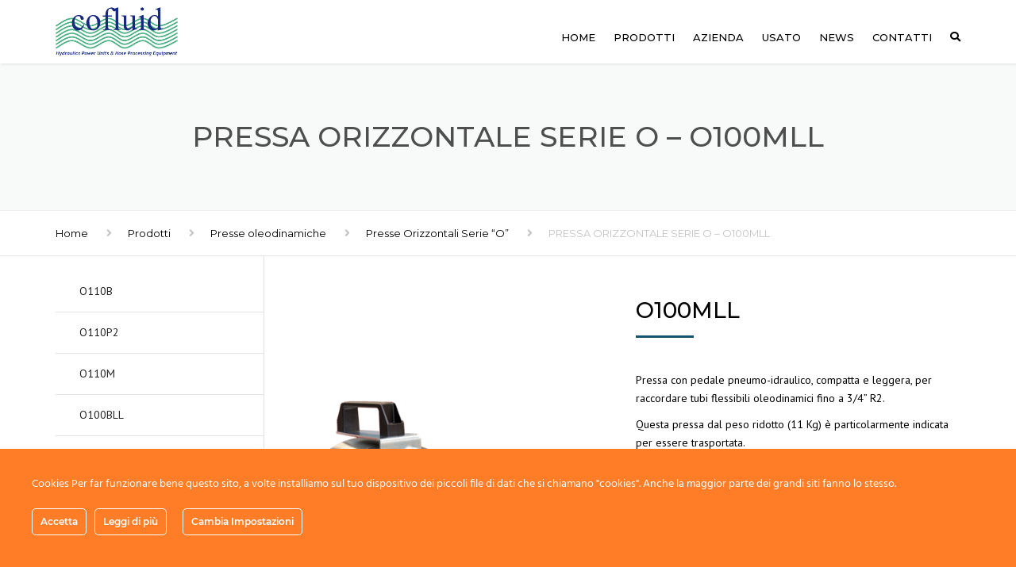

--- FILE ---
content_type: text/html; charset=UTF-8
request_url: https://www.cofluid.it/prodotti/presse-oleodinamiche/orizzontali-serie-o/o100mll/
body_size: 25235
content:
<!DOCTYPE html>
<html lang="it-IT">
<head>
    <meta charset="UTF-8" />
    <meta name="viewport" content="width=device-width, initial-scale=1">
    
    
    <link rel="profile" href="http://gmpg.org/xfn/11" />
    <link rel="pingback" href="https://www.cofluid.it/xmlrpc.php" />
                    <link rel="shortcut icon" href="https://www.cofluid.it/icona-presse/" type="image/x-icon" />
            <meta name='robots' content='index, follow, max-image-preview:large, max-snippet:-1, max-video-preview:-1' />
	<style>img:is([sizes="auto" i], [sizes^="auto," i]) { contain-intrinsic-size: 3000px 1500px }</style>
	<link rel="alternate" hreflang="it" href="https://www.cofluid.it/prodotti/presse-oleodinamiche/orizzontali-serie-o/o100mll/" />
<link rel="alternate" hreflang="x-default" href="https://www.cofluid.it/prodotti/presse-oleodinamiche/orizzontali-serie-o/o100mll/" />

	<!-- This site is optimized with the Yoast SEO plugin v26.0 - https://yoast.com/wordpress/plugins/seo/ -->
	<title>PRESSA ORIZZONTALE SERIE O - O100MLL - COFLUID SRL</title><link rel="preload" as="style" href="https://fonts.googleapis.com/css2?family=Montserrat:ital,wght@0,300;0,400;0,500;0,600;0,700;1,400&#038;family=PT+Sans:ital,wght@0,300;0,400;0,500;0,600;0,700;1,400&#038;display=swap" /><link rel="stylesheet" href="https://fonts.googleapis.com/css2?family=Montserrat:ital,wght@0,300;0,400;0,500;0,600;0,700;1,400&#038;family=PT+Sans:ital,wght@0,300;0,400;0,500;0,600;0,700;1,400&#038;display=swap" media="print" onload="this.media='all'" /><noscript><link rel="stylesheet" href="https://fonts.googleapis.com/css2?family=Montserrat:ital,wght@0,300;0,400;0,500;0,600;0,700;1,400&#038;family=PT+Sans:ital,wght@0,300;0,400;0,500;0,600;0,700;1,400&#038;display=swap" /></noscript>
	<meta name="description" content="PRESSA ORIZZONTALE SERIE O - O100MLL - COFLUID SRL. Produzione presse e taglierine per tubi oleodinamici" />
	<link rel="canonical" href="https://www.cofluid.it/prodotti/presse-oleodinamiche/orizzontali-serie-o/o100mll/" />
	<meta property="og:locale" content="it_IT" />
	<meta property="og:type" content="article" />
	<meta property="og:title" content="PRESSA ORIZZONTALE SERIE O - O100MLL - COFLUID SRL" />
	<meta property="og:description" content="PRESSA ORIZZONTALE SERIE O - O100MLL - COFLUID SRL. Produzione presse e taglierine per tubi oleodinamici" />
	<meta property="og:url" content="https://www.cofluid.it/prodotti/presse-oleodinamiche/orizzontali-serie-o/o100mll/" />
	<meta property="og:site_name" content="COFLUID SRL" />
	<meta property="article:publisher" content="https://it-it.facebook.com/cofluid/" />
	<meta property="article:modified_time" content="2026-01-14T13:48:56+00:00" />
	<meta property="og:image" content="https://www.cofluid.it/wp-content/uploads/2018/10/O100MLL.png" />
	<meta property="og:image:width" content="500" />
	<meta property="og:image:height" content="800" />
	<meta property="og:image:type" content="image/png" />
	<meta name="twitter:card" content="summary_large_image" />
	<script type="application/ld+json" class="yoast-schema-graph">{"@context":"https://schema.org","@graph":[{"@type":"WebPage","@id":"https://www.cofluid.it/prodotti/presse-oleodinamiche/orizzontali-serie-o/o100mll/","url":"https://www.cofluid.it/prodotti/presse-oleodinamiche/orizzontali-serie-o/o100mll/","name":"PRESSA ORIZZONTALE SERIE O - O100MLL - COFLUID SRL","isPartOf":{"@id":"https://www.cofluid.it/#website"},"primaryImageOfPage":{"@id":"https://www.cofluid.it/prodotti/presse-oleodinamiche/orizzontali-serie-o/o100mll/#primaryimage"},"image":{"@id":"https://www.cofluid.it/prodotti/presse-oleodinamiche/orizzontali-serie-o/o100mll/#primaryimage"},"thumbnailUrl":"https://www.cofluid.it/wp-content/uploads/2018/10/O100MLL.png","datePublished":"2018-09-10T16:34:33+00:00","dateModified":"2026-01-14T13:48:56+00:00","description":"PRESSA ORIZZONTALE SERIE O - O100MLL - COFLUID SRL. Produzione presse e taglierine per tubi oleodinamici","breadcrumb":{"@id":"https://www.cofluid.it/prodotti/presse-oleodinamiche/orizzontali-serie-o/o100mll/#breadcrumb"},"inLanguage":"it-IT","potentialAction":[{"@type":"ReadAction","target":["https://www.cofluid.it/prodotti/presse-oleodinamiche/orizzontali-serie-o/o100mll/"]}]},{"@type":"ImageObject","inLanguage":"it-IT","@id":"https://www.cofluid.it/prodotti/presse-oleodinamiche/orizzontali-serie-o/o100mll/#primaryimage","url":"https://www.cofluid.it/wp-content/uploads/2018/10/O100MLL.png","contentUrl":"https://www.cofluid.it/wp-content/uploads/2018/10/O100MLL.png","width":500,"height":800},{"@type":"BreadcrumbList","@id":"https://www.cofluid.it/prodotti/presse-oleodinamiche/orizzontali-serie-o/o100mll/#breadcrumb","itemListElement":[{"@type":"ListItem","position":1,"name":"Home","item":"https://www.cofluid.it/"},{"@type":"ListItem","position":2,"name":"Prodotti","item":"https://www.cofluid.it/prodotti/"},{"@type":"ListItem","position":3,"name":"Presse oleodinamiche","item":"https://www.cofluid.it/prodotti/presse-oleodinamiche/"},{"@type":"ListItem","position":4,"name":"Presse Orizzontali Serie &#8220;O&#8221;","item":"https://www.cofluid.it/prodotti/presse-oleodinamiche/orizzontali-serie-o/"},{"@type":"ListItem","position":5,"name":"PRESSA ORIZZONTALE SERIE O &#8211; O100MLL"}]},{"@type":"WebSite","@id":"https://www.cofluid.it/#website","url":"https://www.cofluid.it/","name":"COFLUID SRL","description":"Produzione presse e taglierine per tubi oleodinamici","potentialAction":[{"@type":"SearchAction","target":{"@type":"EntryPoint","urlTemplate":"https://www.cofluid.it/?s={search_term_string}"},"query-input":{"@type":"PropertyValueSpecification","valueRequired":true,"valueName":"search_term_string"}}],"inLanguage":"it-IT"}]}</script>
	<!-- / Yoast SEO plugin. -->


<link rel='dns-prefetch' href='//fonts.googleapis.com' />
<link rel='dns-prefetch' href='//syndication.twitter.com' />
<link rel='dns-prefetch' href='//connect.facebook.net' />
<link rel='dns-prefetch' href='//apis.google.com' />
<link rel='dns-prefetch' href='//maps.googleapis.com' />
<link rel='dns-prefetch' href='//platform.twitter.com' />
<link rel='dns-prefetch' href='//www.googleadservices.com' />
<link href='https://fonts.gstatic.com' crossorigin rel='preconnect' />
<link rel="alternate" type="application/rss+xml" title="COFLUID SRL &raquo; Feed" href="https://www.cofluid.it/feed/" />
<link rel="alternate" type="application/rss+xml" title="COFLUID SRL &raquo; Feed dei commenti" href="https://www.cofluid.it/comments/feed/" />
<link rel='stylesheet' id='ct-ultimate-gdpr-cookie-popup-css' href='https://www.cofluid.it/wp-content/plugins/ct-ultimate-gdpr/assets/css/cookie-popup.min.css?ver=6.8.3' type='text/css' media='all' />
<link data-minify="1" rel='stylesheet' id='ct-ultimate-gdpr-custom-fonts-css' href='https://www.cofluid.it/wp-content/cache/min/1/wp-content/plugins/ct-ultimate-gdpr/assets/css/fonts/fonts.css?ver=1740469578' type='text/css' media='all' />
<link data-minify="1" rel='stylesheet' id='dashicons-css' href='https://www.cofluid.it/wp-content/cache/min/1/wp-includes/css/dashicons.min.css?ver=1740469578' type='text/css' media='all' />
<link rel='stylesheet' id='wp-block-library-css' href='https://www.cofluid.it/wp-includes/css/dist/block-library/style.min.css?ver=6.8.3' type='text/css' media='all' />
<style id='wp-block-library-theme-inline-css' type='text/css'>
.wp-block-audio :where(figcaption){color:#555;font-size:13px;text-align:center}.is-dark-theme .wp-block-audio :where(figcaption){color:#ffffffa6}.wp-block-audio{margin:0 0 1em}.wp-block-code{border:1px solid #ccc;border-radius:4px;font-family:Menlo,Consolas,monaco,monospace;padding:.8em 1em}.wp-block-embed :where(figcaption){color:#555;font-size:13px;text-align:center}.is-dark-theme .wp-block-embed :where(figcaption){color:#ffffffa6}.wp-block-embed{margin:0 0 1em}.blocks-gallery-caption{color:#555;font-size:13px;text-align:center}.is-dark-theme .blocks-gallery-caption{color:#ffffffa6}:root :where(.wp-block-image figcaption){color:#555;font-size:13px;text-align:center}.is-dark-theme :root :where(.wp-block-image figcaption){color:#ffffffa6}.wp-block-image{margin:0 0 1em}.wp-block-pullquote{border-bottom:4px solid;border-top:4px solid;color:currentColor;margin-bottom:1.75em}.wp-block-pullquote cite,.wp-block-pullquote footer,.wp-block-pullquote__citation{color:currentColor;font-size:.8125em;font-style:normal;text-transform:uppercase}.wp-block-quote{border-left:.25em solid;margin:0 0 1.75em;padding-left:1em}.wp-block-quote cite,.wp-block-quote footer{color:currentColor;font-size:.8125em;font-style:normal;position:relative}.wp-block-quote:where(.has-text-align-right){border-left:none;border-right:.25em solid;padding-left:0;padding-right:1em}.wp-block-quote:where(.has-text-align-center){border:none;padding-left:0}.wp-block-quote.is-large,.wp-block-quote.is-style-large,.wp-block-quote:where(.is-style-plain){border:none}.wp-block-search .wp-block-search__label{font-weight:700}.wp-block-search__button{border:1px solid #ccc;padding:.375em .625em}:where(.wp-block-group.has-background){padding:1.25em 2.375em}.wp-block-separator.has-css-opacity{opacity:.4}.wp-block-separator{border:none;border-bottom:2px solid;margin-left:auto;margin-right:auto}.wp-block-separator.has-alpha-channel-opacity{opacity:1}.wp-block-separator:not(.is-style-wide):not(.is-style-dots){width:100px}.wp-block-separator.has-background:not(.is-style-dots){border-bottom:none;height:1px}.wp-block-separator.has-background:not(.is-style-wide):not(.is-style-dots){height:2px}.wp-block-table{margin:0 0 1em}.wp-block-table td,.wp-block-table th{word-break:normal}.wp-block-table :where(figcaption){color:#555;font-size:13px;text-align:center}.is-dark-theme .wp-block-table :where(figcaption){color:#ffffffa6}.wp-block-video :where(figcaption){color:#555;font-size:13px;text-align:center}.is-dark-theme .wp-block-video :where(figcaption){color:#ffffffa6}.wp-block-video{margin:0 0 1em}:root :where(.wp-block-template-part.has-background){margin-bottom:0;margin-top:0;padding:1.25em 2.375em}
</style>
<style id='classic-theme-styles-inline-css' type='text/css'>
/*! This file is auto-generated */
.wp-block-button__link{color:#fff;background-color:#32373c;border-radius:9999px;box-shadow:none;text-decoration:none;padding:calc(.667em + 2px) calc(1.333em + 2px);font-size:1.125em}.wp-block-file__button{background:#32373c;color:#fff;text-decoration:none}
</style>
<style id='joinchat-button-style-inline-css' type='text/css'>
.wp-block-joinchat-button{border:none!important;text-align:center}.wp-block-joinchat-button figure{display:table;margin:0 auto;padding:0}.wp-block-joinchat-button figcaption{font:normal normal 400 .6em/2em var(--wp--preset--font-family--system-font,sans-serif);margin:0;padding:0}.wp-block-joinchat-button .joinchat-button__qr{background-color:#fff;border:6px solid #25d366;border-radius:30px;box-sizing:content-box;display:block;height:200px;margin:auto;overflow:hidden;padding:10px;width:200px}.wp-block-joinchat-button .joinchat-button__qr canvas,.wp-block-joinchat-button .joinchat-button__qr img{display:block;margin:auto}.wp-block-joinchat-button .joinchat-button__link{align-items:center;background-color:#25d366;border:6px solid #25d366;border-radius:30px;display:inline-flex;flex-flow:row nowrap;justify-content:center;line-height:1.25em;margin:0 auto;text-decoration:none}.wp-block-joinchat-button .joinchat-button__link:before{background:transparent var(--joinchat-ico) no-repeat center;background-size:100%;content:"";display:block;height:1.5em;margin:-.75em .75em -.75em 0;width:1.5em}.wp-block-joinchat-button figure+.joinchat-button__link{margin-top:10px}@media (orientation:landscape)and (min-height:481px),(orientation:portrait)and (min-width:481px){.wp-block-joinchat-button.joinchat-button--qr-only figure+.joinchat-button__link{display:none}}@media (max-width:480px),(orientation:landscape)and (max-height:480px){.wp-block-joinchat-button figure{display:none}}

</style>
<style id='global-styles-inline-css' type='text/css'>
:root{--wp--preset--aspect-ratio--square: 1;--wp--preset--aspect-ratio--4-3: 4/3;--wp--preset--aspect-ratio--3-4: 3/4;--wp--preset--aspect-ratio--3-2: 3/2;--wp--preset--aspect-ratio--2-3: 2/3;--wp--preset--aspect-ratio--16-9: 16/9;--wp--preset--aspect-ratio--9-16: 9/16;--wp--preset--color--black: #000000;--wp--preset--color--cyan-bluish-gray: #abb8c3;--wp--preset--color--white: #ffffff;--wp--preset--color--pale-pink: #f78da7;--wp--preset--color--vivid-red: #cf2e2e;--wp--preset--color--luminous-vivid-orange: #ff6900;--wp--preset--color--luminous-vivid-amber: #fcb900;--wp--preset--color--light-green-cyan: #7bdcb5;--wp--preset--color--vivid-green-cyan: #00d084;--wp--preset--color--pale-cyan-blue: #8ed1fc;--wp--preset--color--vivid-cyan-blue: #0693e3;--wp--preset--color--vivid-purple: #9b51e0;--wp--preset--color--blue: #3498db;--wp--preset--color--orange: #fc9732;--wp--preset--color--green: #89c218;--wp--preset--color--red: #e82a2a;--wp--preset--color--yellow: #f7c51e;--wp--preset--color--light: #ffffff;--wp--preset--color--dark: #242424;--wp--preset--gradient--vivid-cyan-blue-to-vivid-purple: linear-gradient(135deg,rgba(6,147,227,1) 0%,rgb(155,81,224) 100%);--wp--preset--gradient--light-green-cyan-to-vivid-green-cyan: linear-gradient(135deg,rgb(122,220,180) 0%,rgb(0,208,130) 100%);--wp--preset--gradient--luminous-vivid-amber-to-luminous-vivid-orange: linear-gradient(135deg,rgba(252,185,0,1) 0%,rgba(255,105,0,1) 100%);--wp--preset--gradient--luminous-vivid-orange-to-vivid-red: linear-gradient(135deg,rgba(255,105,0,1) 0%,rgb(207,46,46) 100%);--wp--preset--gradient--very-light-gray-to-cyan-bluish-gray: linear-gradient(135deg,rgb(238,238,238) 0%,rgb(169,184,195) 100%);--wp--preset--gradient--cool-to-warm-spectrum: linear-gradient(135deg,rgb(74,234,220) 0%,rgb(151,120,209) 20%,rgb(207,42,186) 40%,rgb(238,44,130) 60%,rgb(251,105,98) 80%,rgb(254,248,76) 100%);--wp--preset--gradient--blush-light-purple: linear-gradient(135deg,rgb(255,206,236) 0%,rgb(152,150,240) 100%);--wp--preset--gradient--blush-bordeaux: linear-gradient(135deg,rgb(254,205,165) 0%,rgb(254,45,45) 50%,rgb(107,0,62) 100%);--wp--preset--gradient--luminous-dusk: linear-gradient(135deg,rgb(255,203,112) 0%,rgb(199,81,192) 50%,rgb(65,88,208) 100%);--wp--preset--gradient--pale-ocean: linear-gradient(135deg,rgb(255,245,203) 0%,rgb(182,227,212) 50%,rgb(51,167,181) 100%);--wp--preset--gradient--electric-grass: linear-gradient(135deg,rgb(202,248,128) 0%,rgb(113,206,126) 100%);--wp--preset--gradient--midnight: linear-gradient(135deg,rgb(2,3,129) 0%,rgb(40,116,252) 100%);--wp--preset--font-size--small: 13px;--wp--preset--font-size--medium: 20px;--wp--preset--font-size--large: 36px;--wp--preset--font-size--x-large: 42px;--wp--preset--font-size--anps-h-1: 31px;--wp--preset--font-size--anps-h-2: 24px;--wp--preset--font-size--anps-h-3: 21px;--wp--preset--font-size--anps-h-4: 18px;--wp--preset--font-size--anps-h-5: 16px;--wp--preset--spacing--20: 0.44rem;--wp--preset--spacing--30: 0.67rem;--wp--preset--spacing--40: 1rem;--wp--preset--spacing--50: 1.5rem;--wp--preset--spacing--60: 2.25rem;--wp--preset--spacing--70: 3.38rem;--wp--preset--spacing--80: 5.06rem;--wp--preset--shadow--natural: 6px 6px 9px rgba(0, 0, 0, 0.2);--wp--preset--shadow--deep: 12px 12px 50px rgba(0, 0, 0, 0.4);--wp--preset--shadow--sharp: 6px 6px 0px rgba(0, 0, 0, 0.2);--wp--preset--shadow--outlined: 6px 6px 0px -3px rgba(255, 255, 255, 1), 6px 6px rgba(0, 0, 0, 1);--wp--preset--shadow--crisp: 6px 6px 0px rgba(0, 0, 0, 1);}:where(.is-layout-flex){gap: 0.5em;}:where(.is-layout-grid){gap: 0.5em;}body .is-layout-flex{display: flex;}.is-layout-flex{flex-wrap: wrap;align-items: center;}.is-layout-flex > :is(*, div){margin: 0;}body .is-layout-grid{display: grid;}.is-layout-grid > :is(*, div){margin: 0;}:where(.wp-block-columns.is-layout-flex){gap: 2em;}:where(.wp-block-columns.is-layout-grid){gap: 2em;}:where(.wp-block-post-template.is-layout-flex){gap: 1.25em;}:where(.wp-block-post-template.is-layout-grid){gap: 1.25em;}.has-black-color{color: var(--wp--preset--color--black) !important;}.has-cyan-bluish-gray-color{color: var(--wp--preset--color--cyan-bluish-gray) !important;}.has-white-color{color: var(--wp--preset--color--white) !important;}.has-pale-pink-color{color: var(--wp--preset--color--pale-pink) !important;}.has-vivid-red-color{color: var(--wp--preset--color--vivid-red) !important;}.has-luminous-vivid-orange-color{color: var(--wp--preset--color--luminous-vivid-orange) !important;}.has-luminous-vivid-amber-color{color: var(--wp--preset--color--luminous-vivid-amber) !important;}.has-light-green-cyan-color{color: var(--wp--preset--color--light-green-cyan) !important;}.has-vivid-green-cyan-color{color: var(--wp--preset--color--vivid-green-cyan) !important;}.has-pale-cyan-blue-color{color: var(--wp--preset--color--pale-cyan-blue) !important;}.has-vivid-cyan-blue-color{color: var(--wp--preset--color--vivid-cyan-blue) !important;}.has-vivid-purple-color{color: var(--wp--preset--color--vivid-purple) !important;}.has-black-background-color{background-color: var(--wp--preset--color--black) !important;}.has-cyan-bluish-gray-background-color{background-color: var(--wp--preset--color--cyan-bluish-gray) !important;}.has-white-background-color{background-color: var(--wp--preset--color--white) !important;}.has-pale-pink-background-color{background-color: var(--wp--preset--color--pale-pink) !important;}.has-vivid-red-background-color{background-color: var(--wp--preset--color--vivid-red) !important;}.has-luminous-vivid-orange-background-color{background-color: var(--wp--preset--color--luminous-vivid-orange) !important;}.has-luminous-vivid-amber-background-color{background-color: var(--wp--preset--color--luminous-vivid-amber) !important;}.has-light-green-cyan-background-color{background-color: var(--wp--preset--color--light-green-cyan) !important;}.has-vivid-green-cyan-background-color{background-color: var(--wp--preset--color--vivid-green-cyan) !important;}.has-pale-cyan-blue-background-color{background-color: var(--wp--preset--color--pale-cyan-blue) !important;}.has-vivid-cyan-blue-background-color{background-color: var(--wp--preset--color--vivid-cyan-blue) !important;}.has-vivid-purple-background-color{background-color: var(--wp--preset--color--vivid-purple) !important;}.has-black-border-color{border-color: var(--wp--preset--color--black) !important;}.has-cyan-bluish-gray-border-color{border-color: var(--wp--preset--color--cyan-bluish-gray) !important;}.has-white-border-color{border-color: var(--wp--preset--color--white) !important;}.has-pale-pink-border-color{border-color: var(--wp--preset--color--pale-pink) !important;}.has-vivid-red-border-color{border-color: var(--wp--preset--color--vivid-red) !important;}.has-luminous-vivid-orange-border-color{border-color: var(--wp--preset--color--luminous-vivid-orange) !important;}.has-luminous-vivid-amber-border-color{border-color: var(--wp--preset--color--luminous-vivid-amber) !important;}.has-light-green-cyan-border-color{border-color: var(--wp--preset--color--light-green-cyan) !important;}.has-vivid-green-cyan-border-color{border-color: var(--wp--preset--color--vivid-green-cyan) !important;}.has-pale-cyan-blue-border-color{border-color: var(--wp--preset--color--pale-cyan-blue) !important;}.has-vivid-cyan-blue-border-color{border-color: var(--wp--preset--color--vivid-cyan-blue) !important;}.has-vivid-purple-border-color{border-color: var(--wp--preset--color--vivid-purple) !important;}.has-vivid-cyan-blue-to-vivid-purple-gradient-background{background: var(--wp--preset--gradient--vivid-cyan-blue-to-vivid-purple) !important;}.has-light-green-cyan-to-vivid-green-cyan-gradient-background{background: var(--wp--preset--gradient--light-green-cyan-to-vivid-green-cyan) !important;}.has-luminous-vivid-amber-to-luminous-vivid-orange-gradient-background{background: var(--wp--preset--gradient--luminous-vivid-amber-to-luminous-vivid-orange) !important;}.has-luminous-vivid-orange-to-vivid-red-gradient-background{background: var(--wp--preset--gradient--luminous-vivid-orange-to-vivid-red) !important;}.has-very-light-gray-to-cyan-bluish-gray-gradient-background{background: var(--wp--preset--gradient--very-light-gray-to-cyan-bluish-gray) !important;}.has-cool-to-warm-spectrum-gradient-background{background: var(--wp--preset--gradient--cool-to-warm-spectrum) !important;}.has-blush-light-purple-gradient-background{background: var(--wp--preset--gradient--blush-light-purple) !important;}.has-blush-bordeaux-gradient-background{background: var(--wp--preset--gradient--blush-bordeaux) !important;}.has-luminous-dusk-gradient-background{background: var(--wp--preset--gradient--luminous-dusk) !important;}.has-pale-ocean-gradient-background{background: var(--wp--preset--gradient--pale-ocean) !important;}.has-electric-grass-gradient-background{background: var(--wp--preset--gradient--electric-grass) !important;}.has-midnight-gradient-background{background: var(--wp--preset--gradient--midnight) !important;}.has-small-font-size{font-size: var(--wp--preset--font-size--small) !important;}.has-medium-font-size{font-size: var(--wp--preset--font-size--medium) !important;}.has-large-font-size{font-size: var(--wp--preset--font-size--large) !important;}.has-x-large-font-size{font-size: var(--wp--preset--font-size--x-large) !important;}
:where(.wp-block-post-template.is-layout-flex){gap: 1.25em;}:where(.wp-block-post-template.is-layout-grid){gap: 1.25em;}
:where(.wp-block-columns.is-layout-flex){gap: 2em;}:where(.wp-block-columns.is-layout-grid){gap: 2em;}
:root :where(.wp-block-pullquote){font-size: 1.5em;line-height: 1.6;}
</style>
<link data-minify="1" rel='stylesheet' id='contact-form-7-css' href='https://www.cofluid.it/wp-content/cache/min/1/wp-content/plugins/contact-form-7/includes/css/styles.css?ver=1740469578' type='text/css' media='all' />
<link rel='stylesheet' id='ct-ultimate-gdpr-css' href='https://www.cofluid.it/wp-content/plugins/ct-ultimate-gdpr/assets/css/style.min.css?ver=5.3.9' type='text/css' media='all' />
<link data-minify="1" rel='stylesheet' id='ct-ultimate-gdpr-font-awesome-css' href='https://www.cofluid.it/wp-content/cache/min/1/wp-content/plugins/ct-ultimate-gdpr/assets/css/fonts/font-awesome/css/font-awesome.min.css?ver=1740469578' type='text/css' media='all' />
<link data-minify="1" rel='stylesheet' id='rs-plugin-settings-css' href='https://www.cofluid.it/wp-content/cache/min/1/wp-content/plugins/revslider/public/assets/css/settings.css?ver=1740469578' type='text/css' media='all' />
<style id='rs-plugin-settings-inline-css' type='text/css'>
#rs-demo-id {}
</style>
<link rel='stylesheet' id='wpml-legacy-horizontal-list-0-css' href='https://www.cofluid.it/wp-content/plugins/sitepress-multilingual-cms/templates/language-switchers/legacy-list-horizontal/style.min.css?ver=1' type='text/css' media='all' />
<link data-minify="1" rel='stylesheet' id='cms-navigation-style-base-css' href='https://www.cofluid.it/wp-content/cache/min/1/wp-content/plugins/wpml-cms-nav/res/css/cms-navigation-base.css?ver=1740469578' type='text/css' media='screen' />
<link data-minify="1" rel='stylesheet' id='cms-navigation-style-css' href='https://www.cofluid.it/wp-content/cache/min/1/wp-content/plugins/wpml-cms-nav/res/css/cms-navigation.css?ver=1740469578' type='text/css' media='screen' />
<link data-minify="1" rel='stylesheet' id='font-awesome-css' href='https://www.cofluid.it/wp-content/cache/min/1/wp-content/themes/industrial/css/all.min.css?ver=1740469578' type='text/css' media='all' />
<link data-minify="1" rel='stylesheet' id='owl-css-css' href='https://www.cofluid.it/wp-content/cache/min/1/wp-content/themes/industrial/js/owlcarousel/assets/owl.carousel.css?ver=1740469578' type='text/css' media='all' />
<link data-minify="1" rel='stylesheet' id='bootstrap-css' href='https://www.cofluid.it/wp-content/cache/min/1/wp-content/themes/industrial/css/bootstrap.css?ver=1740469578' type='text/css' media='all' />
<link data-minify="1" rel='stylesheet' id='pikaday-css' href='https://www.cofluid.it/wp-content/cache/min/1/wp-content/themes/industrial/css/pikaday.css?ver=1740469578' type='text/css' media='all' />
<link data-minify="1" rel='stylesheet' id='anps_core-css' href='https://www.cofluid.it/wp-content/cache/min/1/wp-content/themes/industrial/css/core.css?ver=1740469578' type='text/css' media='all' />
<link data-minify="1" rel='stylesheet' id='anps_components-css' href='https://www.cofluid.it/wp-content/cache/min/1/wp-content/themes/industrial/css/components.css?ver=1740469578' type='text/css' media='all' />
<link data-minify="1" rel='stylesheet' id='anps_buttons-css' href='https://www.cofluid.it/wp-content/cache/min/1/wp-content/themes/industrial/css/components/button.css?ver=1740469578' type='text/css' media='all' />
<link data-minify="1" rel='stylesheet' id='swipebox-css' href='https://www.cofluid.it/wp-content/cache/min/1/wp-content/themes/industrial/css/swipebox.css?ver=1740469578' type='text/css' media='all' />

<link data-minify="1" rel='stylesheet' id='theme_main_style-css' href='https://www.cofluid.it/wp-content/cache/min/1/wp-content/themes/industrial-child/style.css?ver=1740469578' type='text/css' media='all' />
<link data-minify="1" rel='stylesheet' id='theme_wordpress_style-css' href='https://www.cofluid.it/wp-content/cache/min/1/wp-content/themes/industrial/css/wordpress.css?ver=1740469578' type='text/css' media='all' />
<style id='theme_wordpress_style-inline-css' type='text/css'>
.logo .logo-wrap { font-family: Arial,Helvetica,sans-serif; } .featured-title, .quantity .quantity-field, .cart_totals th, .rev_slider, h1, h2, h3, h4, h5, h6, .h5, .title.h5, table.table > tbody th, table.table > thead th, table.table > tfoot th, .search-notice-label, .nav-tabs a, .filter-dark button, .filter:not(.filter-dark) button, .orderform .quantity-field, .product-top-meta, .price, .onsale, .page-header .page-title, *:not(.widget) > .download, .btn, .button, .contact-number, .site-footer .widget_recent_entries a, .timeline-year, .font1 { font-family: Montserrat; font-weight: 500; } .top-bar-style-0, .top-bar-style-1, .site-header .contact-info, .breadcrumb, .site-navigation .contact-info { font-family: Montserrat; } .btn.btn-xs, body, .alert, div.wpcf7-mail-sent-ng, div.wpcf7-validation-errors, .search-result-title, .contact-form .form-group label, .contact-form .form-group .wpcf7-not-valid-tip, .wpcf7 .form-group label, .wpcf7 .form-group .wpcf7-not-valid-tip, .heading-subtitle, .top-bar-style-2, .large-above-menu.style-2 .widget_anpstext { font-family: 'PT Sans'; } nav.site-navigation ul li a, .menu-button, .megamenu-title { font-family: Montserrat; font-weight: 500; } @media (max-width: 1199px) { .site-navigation .main-menu li a { font-family: Montserrat; font-weight: 500; } } body, .panel-title, .site-main .wp-caption p.wp-caption-text, .mini-cart-link i, .anps_menu_widget .menu a:before, .vc_gitem_row .vc_gitem-col.anps-grid .post-desc, .vc_gitem_row .vc_gitem-col.anps-grid-mansonry .post-desc, .alert, div.wpcf7-mail-sent-ng, div.wpcf7-validation-errors, .contact-form .form-group label, .contact-form .form-group .wpcf7-not-valid-tip, .wpcf7 .form-group label, .wpcf7 .form-group .wpcf7-not-valid-tip, .projects-item .project-title, .product_meta, .btn.btn-wide, .btn.btn-lg, .breadcrumb li:before { font-size: 14px; } h1, .h1 { font-size: 32px; } h2, .h2 { font-size: 28px; } h3, .h3 { font-size: 24px; } h4, .h4 { font-size: 21px; } h5, .h5 { font-size: 16px; } nav.site-navigation, nav.site-navigation ul li a { font-size: 13px; } @media (min-width: 1200px) { nav.site-navigation ul li > ul.sub-menu a, header.site-header nav.site-navigation .main-menu .megamenu { font-size: 12px; } } .top-bar { font-size: 12px; } .site-footer { font-size: 14px; } .copyright-footer { font-size: 14px; } @media (min-width: 1000px) { .page-header .page-title { font-size: 36px; } .single .page-header .page-title { font-size: 36px; } } .select2-container .select2-choice, .select2-container .select2-choice > .select2-chosen, .select2-results li, .widget_rss .widget-title:hover, .widget_rss .widget-title:focus, .sidebar a, body, .ghost-nav-wrap.site-navigation ul.social > li a:not(:hover), .ghost-nav-wrap.site-navigation .widget, #lang_sel a.lang_sel_sel, .search-notice-field, .product_meta .posted_in a, .product_meta > span > span, .price del, .post-meta li a, .social.social-transparent-border a, .social.social-border a, .top-bar .social a, .site-main .social.social-minimal a:hover, .site-main .social.social-minimal a:focus, .info-table-content strong, .site-footer .download-icon, .mini-cart-list .empty, .mini-cart-content, ol.list span, .product_list_widget del, .product_list_widget del .amount { color: #222222; } aside .widget_shopping_cart_content .buttons a, .site-footer .widget_shopping_cart_content .buttons a, .demo_store_wrapper, .mini-cart-content .buttons a, .mini-cart-link, .widget_calendar caption, .widget_calendar a, .woocommerce-MyAccount-navigation .is-active > a, .bg-primary, mark, .onsale, .nav-links > *:not(.dots):hover, .nav-links > *:not(.dots):focus, .nav-links > *:not(.dots).current, ul.page-numbers > li > *:hover, ul.page-numbers > li > *:focus, ul.page-numbers > li > *.current, .social a, .sidebar .download a, .panel-heading a, aside .widget_price_filter .price_slider_amount button.button, .site-footer .widget_price_filter .price_slider_amount button.button, aside .widget_price_filter .ui-slider .ui-slider-range, .site-footer .widget_price_filter .ui-slider .ui-slider-range, article.post.sticky:before, aside.sidebar .widget_nav_menu .current-menu-item > a, table.table > tbody.bg-primary tr, table.table > tbody tr.bg-primary, table.table > thead.bg-primary tr, table.table > thead tr.bg-primary, table.table > tfoot.bg-primary tr, table.table > tfoot tr.bg-primary, .pika-prev, .pika-next, .owl-nav button, .featured-has-icon .featured-title:before, .tnp-widget .tnp-submit, .timeline-item:before, .subscribe .tnp-button, .woocommerce-product-gallery__trigger, .woocommerce .flex-control-thumbs.owl-carousel .owl-prev, .woocommerce .flex-control-thumbs.owl-carousel .owl-next, .cart_totals .shipping label::after, .wc_payment_methods label::after { background-color: #145472; } mark:not(.has-background) { color: #fff !important; background-color: #145472 !important; } .featured-header, .panel-heading a { border-bottom-color: #145472; } ::selection { background-color: #145472; } aside .widget_price_filter .price_slider_amount .from, aside .widget_price_filter .price_slider_amount .to, .site-footer .widget_price_filter .price_slider_amount .from, .site-footer .widget_price_filter .price_slider_amount .to, .mini-cart-content .total .amount, .widget_calendar #today, .widget_rss ul .rsswidget, .site-footer a:not(.btn):hover, .site-footer a:not(.btn):focus, b, a, .ghost-nav-wrap.site-navigation ul.social > li a:hover, .site-header.vertical .social li a:hover, .site-header.vertical .contact-info li a:hover, .site-header.classic .above-nav-bar .contact-info li a:hover, .site-header.transparent .contact-info li a:hover, .ghost-nav-wrap.site-navigation .contact-info li a:hover, header a:focus, nav.site-navigation ul li a:hover, nav.site-navigation ul li a:focus, nav.site-navigation ul li a:active, .counter-wrap .title, .vc_gitem_row .vc_gitem-col.anps-grid .vc_gitem-post-data-source-post_date > div:before, .vc_gitem_row .vc_gitem-col.anps-grid-mansonry .vc_gitem-post-data-source-post_date > div:before, ul.testimonial-wrap .rating, .nav-tabs a:hover, .nav-tabs a:focus, .projects-item .project-title, .filter-dark button.selected, .filter:not(.filter-dark) button:focus, .filter:not(.filter-dark) button.selected, .product_meta .posted_in a:hover, .product_meta .posted_in a:focus, .price, .post-info td a:hover, .post-info td a:focus, .post-meta i, .stars a:hover, .stars a:focus, .stars, .star-rating, .site-header.transparent .social.social-transparent-border a:hover, .site-header.transparent .social.social-transparent-border a:focus, .social.social-transparent-border a:hover, .social.social-transparent-border a:focus, .social.social-border a:hover, .social.social-border a:focus, .top-bar .social a:hover, .top-bar .social a:focus, .list li:before, .info-table-icon, .icon-media, .site-footer .download a:hover, .site-footer .download a:focus, header.site-header.classic nav.site-navigation .above-nav-bar .contact-info li a:hover, .top-bar .contact-info a:hover, .comment-date i, [itemprop="datePublished"]:before, .breadcrumb a:hover, .breadcrumb a:focus, .panel-heading a.collapsed:hover, .panel-heading a.collapsed:focus, ol.list, .product_list_widget .amount, .product_list_widget ins, ul.testimonial-wrap .user-data .name-user, .site-footer .anps_menu_widget .menu .current-menu-item > a, .site-footer .widget_nav_menu li.current_page_item > a, .site-footer .widget_nav_menu li.current-menu-item > a, .wpcf7-form-control-wrap[class*="date-"]:after, .copyright-footer a, .contact-info i, .featured-has-icon.simple-style .featured-title i, a.featured-lightbox-link, .jobtitle, .site-footer .widget_recent_entries .post-date:before, .site-footer .social.social-minimal a:hover, .site-footer .social.social-minimal a:focus, .timeline-year, .heading-middle span:before, .heading-left span:before, .anps-info-it-wrap, .anps-info-icons-wrap, .testimonials-style-3 .testimonials-wrap .name-user, .testimonials-style-3 .testimonials-wrap .content p::before, .sidebar .anps_menu_widget .menu .current-menu-item > a:after, .sidebar .anps_menu_widget .menu .current-menu-item > a { color: #145472; } @media (min-width: 768px) { .featured-has-icon:hover .featured-title i, .featured-has-icon:focus .featured-title i { color: #145472; } } a.featured-lightbox-link svg { fill: #145472; } nav.site-navigation .current-menu-item > a, .important, .megamenu-title { color: #145472!important; } .gallery-fs .owl-item a:hover:after, .gallery-fs .owl-item a:focus:after, .gallery-fs .owl-item a.selected:after, blockquote:not([class]) p, .blockquote-style-1 p, .blockquote-style-2 p, .featured-content, .post-minimal-wrap { border-color: #145472; } @media(min-width: 1200px) { .site-header.vertical .above-nav-bar > ul.contact-info > li a:hover, .site-header.vertical .above-nav-bar > ul.contact-info > li a:focus, .site-header.vertical .above-nav-bar > ul.social li a:hover i, .site-header.vertical .main-menu > li:not(.mini-cart):hover > a, .site-header.vertical .main-menu > li:not(.mini-cart).current-menu-item > a, header.site-header nav.site-navigation .main-menu .megamenu ul li a:hover, header.site-header nav.site-navigation .main-menu .megamenu ul li a:focus { color: #145472; } .site-header.full-width:not(.above-nav-style-2) .mini-cart .mini-cart-link, .site-header.full-width:not(.above-nav-style-2) .mini-cart-link { color: #145472 !important; } header.site-header.classic nav.site-navigation ul li a:hover, header.site-header.classic nav.site-navigation ul li a:focus { border-color: #145472; } nav.site-navigation ul li > ul.sub-menu a:hover { background-color: #145472; color: #fff; } .menu-button { background-color: #145472; } } @media(max-width: 1199px) { .site-navigation .main-menu li a:hover, .site-navigation .main-menu li a:active, .site-navigation .main-menu li a:focus, .site-navigation .main-menu li.current-menu-item > a, .site-navigation .mobile-showchildren:hover, .site-navigation .mobile-showchildren:active { color: #145472; } } .large-above-menu.style-2 .important { color: #4e4e4e!important; } @media(min-width: 1200px) { } aside .widget_shopping_cart_content .buttons a:hover, aside .widget_shopping_cart_content .buttons a:focus, .site-footer .widget_shopping_cart_content .buttons a:hover, .site-footer .widget_shopping_cart_content .buttons a:focus, .mini-cart-content .buttons a:hover, .mini-cart-content .buttons a:focus, .mini-cart-link:hover, .mini-cart-link:focus, .full-width:not(.above-nav-style-2) .mini-cart-link:hover, .full-width:not(.above-nav-style-2) .mini-cart-link:focus, .widget_calendar a:hover, .widget_calendar a:focus, .social a:hover, .social a:focus, .sidebar .download a:hover, .sidebar .download a:focus, .site-footer .widget_price_filter .price_slider_amount button.button:hover, .site-footer .widget_price_filter .price_slider_amount button.button:focus, .owl-nav button:hover, .owl-nav button:focus, .woocommerce-product-gallery__trigger:hover, .woocommerce-product-gallery__trigger:focus { background-color: #2a76a9; } .sidebar a:hover, .sidebar a:focus, a:hover, a:focus, .post-meta li a:hover, .post-meta li a:focus, .site-header.classic .above-nav-bar ul.social > li > a:hover, .site-header .above-nav-bar ul.social > li > a:hover, .site-header .menu-search-toggle:hover, .site-header .menu-search-toggle:focus, .copyright-footer a:hover, .copyright-footer a:focus, .scroll-top:hover, .scroll-top:focus { color: #2a76a9; } @media (min-width: 1200px) { header.site-header.classic .site-navigation .main-menu > li > a:hover, header.site-header.classic .site-navigation .main-menu > li > a:focus { color: #2a76a9; } } .form-group input:not([type="submit"]):hover, .form-group input:not([type="submit"]):focus, .form-group textarea:hover, .form-group textarea:focus, .wpcf7 input:not([type="submit"]):hover, .wpcf7 input:not([type="submit"]):focus, .wpcf7 textarea:hover, .wpcf7 textarea:focus, input, .input-text:hover, .input-text:focus { outline-color: #2a76a9; } .scrollup a:hover { border-color: #2a76a9; } .transparent .burger { color: #000000; } @media(min-width: 1200px) { header.site-header.classic .site-navigation .main-menu > li > a, header.site-header.transparent .site-navigation .main-menu > li > a, header.site-header.vertical .site-navigation .main-menu > li > a, .menu-search-toggle, .transparent .menu-search-toggle, .site-header.full-width .site-navigation .main-menu > li > a, .site-header.full-width .menu-search-toggle, .site-header.transparent .contact-info li, .ghost-nav-wrap.site-navigation .contact-info li, .site-header.transparent .contact-info li *, .ghost-nav-wrap.site-navigation .contact-info li *, .menu-notice { color: #000000; } .site-header.classic.sticky .site-navigation .main-menu > li > a, header.site-header.transparent.sticky .site-navigation .main-menu > li > a, .sticky .site-navigation a, .sticky .menu-search-toggle, .site-header.transparent.sticky .contact-info li, .ghost-nav-wrap.site-navigation .contact-info li, .site-header.transparent.sticky .contact-info li *, .ghost-nav-wrap.site-navigation .contact-info li * { color: #000000; } header.site-header.classic .site-navigation .main-menu > li > a:hover, header.site-header.classic .site-navigation .main-menu > li > a:focus, header.site-header.vertical .site-navigation .main-menu > li > a:hover, header.site-header.vertical .site-navigation .main-menu > li > a:focus, header.site-header.transparent .site-navigation .main-menu > li > a:hover, header.site-header.transparent .site-navigation .main-menu > li > a:focus, .site-header.full-width .site-navigation .main-menu > li > a:hover, .site-header.full-width .site-navigation .main-menu > li > a:focus, header.site-header .menu-search-toggle:hover, header.site-header .menu-search-toggle:focus, .site-header.full-width .menu-search-toggle:hover, .site-header.full-width .menu-search-toggle:focus { color: #2a76a9; } .site-header.full-width .site-navigation { background-color: #ffffff; } header.site-header.classic, header.site-header.vertical { background-color: #ffffff; } .full-width.logo-background .logo { color: #145472; } header.site-header nav.site-navigation .main-menu ul .menu-item > a:hover, header.site-header nav.site-navigation .main-menu ul .menu-item > a:focus { color: #fff; } } .menu-button, .menu-button:hover, .menu-button:focus { color: #ffffff; } .menu-button:hover, .menu-button:focus { background-color: #2a76a9; } .featured-title, .woocommerce form label, .mini-cart-content .total, .quantity .minus:hover, .quantity .minus:focus, .quantity .plus:hover, .quantity .plus:focus, .cart_totals th, .cart_totals .order-total, .widget_rss ul .rss-date, .widget_rss ul cite, h1, h2, h3, h4, h5, h6, .h5, .title.h5, em, .dropcap, table.table > tbody th, table.table > thead th, table.table > tfoot th, .sidebar .working-hours td, .orderform .minus:hover, .orderform .minus:focus, .orderform .plus:hover, .orderform .plus:focus, .product-top-meta .price, .post-info th, .post-author-title strong, .site-main .social.social-minimal a, .info-table-content, .comment-author, [itemprop="author"], .breadcrumb a, aside .mini-cart-list + p.total > strong, .site-footer .mini-cart-list + p.total > strong, .mini-cart-list .remove { color: #000000; } .mini_cart_item_title { color: #000000!important; } .top-bar { color: #8c8c8c; } .top-bar { background-color: #16242e; } .site-footer { color: #7f7f7f; } .site-footer { background-color: #171717; } .site-footer .widget-title, .site-footer-default .working-hours, .site-footer .widget_calendar table, .site-footer .widget_calendar table td, .site-footer .widget_calendar table th, .site-footer .searchform input[type="text"], .site-footer .searchform #searchsubmit, .site-footer .woocommerce-product-search input.search-field, .site-footer .woocommerce-product-search input[type="submit"], .site-footer .download a, .copyright-footer, .site-footer .widget_categories li, .site-footer .widget_recent_entries li, .site-footer .widget_recent_comments li, .site-footer .widget_archive li, .site-footer .widget_product_categories li, .site-footer .widget_layered_nav li, .site-footer .widget_meta li, .site-footer .widget_pages li, .site-footer .woocommerce-MyAccount-navigation li a, .site-footer .widget_nav_menu li a, .site-footer-modern .contact-info li, .site-footer-modern .working-hours td, .site-footer-modern .working-hours th { border-color: #2e2e2e; } .site-footer .widget_calendar th:after, .site-footer .download i:after, .site-footer .widget_pages a:after { background-color: #2e2e2e; } .site-footer .widget-title, .site-footer .widget_recent_entries a, .site-footer .social.social-minimal a, .site-footer-modern .working-hours td { color: #ffffff; } .site-footer-modern .working-hours .important { color: #ffffff!important; } .copyright-footer { color: #9C9C9C; } .page-header { background-color: #f8f9f9; } .page-header .page-title { color: #4e4e4e; } nav.site-navigation ul li > ul.sub-menu { background-color: #ffffff; } @media(min-width: 1200px) { header.site-header nav.site-navigation .main-menu .megamenu { background-color: #ffffff; } } header.site-header.classic nav.site-navigation ul li a, header.site-header.transparent nav.site-navigation ul li a, nav.site-navigation ul li > ul.sub-menu a { color: #8c8c8c; } header.site-header nav.site-navigation .main-menu .megamenu ul li:not(:last-of-type), nav.site-navigation ul li > ul.sub-menu li:not(:last-child) { border-color: #ececec; } .social a, .social a:hover, .social a:focus, .widget_calendar caption, .sidebar .download a { color: #ffffff; } .mini-cart-link, .mini-cart-content .buttons a, .site-header.full-width .mini-cart .mini-cart-link:hover, .site-header.full-width .mini-cart-link:focus, aside .widget_shopping_cart_content .buttons a, .site-footer .widget_shopping_cart_content .buttons a { color: #ffffff!important; } .mini-cart-number { color: #2f4d60; } .mini-cart-number { background-color: #145472; } .anps-imprtn { background-color: #69cd72; } .site-footer .working-hours th.important { color: #32853a!important; } .btn, .button { background-color: #145472; } .btn, .button { color: #ffffff; } .btn:hover, .btn:focus, .button:hover, .button:focus, aside .widget_price_filter .price_slider_amount button.button:hover, aside .widget_price_filter .price_slider_amount button.button:focus, .site-footer .widget_price_filter .price_slider_amount button.button:hover, .site-footer .widget_price_filter .price_slider_amount button.button:focus { background-color: #2a76a9; color: #ffffff; } .btn.btn-gradient { background-color: #145472; color: #ffffff; } .btn.btn-gradient:hover, .btn.btn-gradient:focus { background-color: #2a76a9; color: #ffffff; } .btn.btn-dark { background-color: #242424; color: #ffffff; } .btn.btn-dark:hover, .btn.btn-dark:focus { background-color: #ffffff; color: #242424; } .btn.btn-light { background-color: #ffffff; color: #242424; } .btn.btn-light:hover, .btn.btn-light:focus { background-color: #242424; color: #ffffff; } .btn.btn-minimal { color: #303030; } .btn.btn-minimal:hover, .btn.btn-minimal:focus { color: #000000; } .heading-left.divider-sm span:before, .heading-middle.divider-sm span:before, .heading-middle span:before, .heading-left span:before, .title:after, .widgettitle:after, .site-footer .widget-title:after, .divider-modern:not(.heading-content) span:after { background-color: #145472; } @media (min-width: 1200px) { header.classic:not(.sticky) .header-wrap { min-height: 80px; } header.classic:not(.center) .header-wrap .logo + * { margin-top: 17.5px; } header.classic.center .header-wrap .logo { margin-top: 2.5px; } }
</style>
<link rel='stylesheet' id='custom-css' href='https://www.cofluid.it/wp-content/themes/industrial/custom.css?ver=6.8.3' type='text/css' media='all' />
<link rel='stylesheet' id='ct-ultimate-gdpr-jquery-ui-css' href='https://www.cofluid.it/wp-content/plugins/ct-ultimate-gdpr/assets/css/jquery-ui.min.css?ver=6.8.3' type='text/css' media='all' />
<link data-minify="1" rel='stylesheet' id='js_composer_front-css' href='https://www.cofluid.it/wp-content/cache/min/1/wp-content/plugins/js_composer/assets/css/js_composer.min.css?ver=1740469578' type='text/css' media='all' />
<script type="text/javascript" id="wpml-cookie-js-extra">
/* <![CDATA[ */
var wpml_cookies = {"wp-wpml_current_language":{"value":"it","expires":1,"path":"\/"}};
var wpml_cookies = {"wp-wpml_current_language":{"value":"it","expires":1,"path":"\/"}};
/* ]]> */
</script>
<script data-minify="1" type="text/javascript" src="https://www.cofluid.it/wp-content/cache/min/1/wp-content/plugins/sitepress-multilingual-cms/res/js/cookies/language-cookie.js?ver=1740469578" id="wpml-cookie-js" defer="defer" data-wp-strategy="defer"></script>
<script type="text/javascript" src="https://www.cofluid.it/wp-includes/js/jquery/jquery.min.js?ver=3.7.1" id="jquery-core-js"></script>
<script type="text/javascript" src="https://www.cofluid.it/wp-includes/js/jquery/jquery-migrate.min.js?ver=3.4.1" id="jquery-migrate-js"></script>
<script data-minify="1" type="text/javascript" src="https://www.cofluid.it/wp-content/cache/min/1/wp-content/plugins/ct-ultimate-gdpr/assets/js/service-facebook-pixel.js?ver=1740469582" id="ct-ultimate-gdpr-service-facebook-pixel-js"></script>
<script type="text/javascript" src="https://www.cofluid.it/wp-content/plugins/revslider/public/assets/js/jquery.themepunch.tools.min.js?ver=5.4.8" id="tp-tools-js"></script>
<script type="text/javascript" src="https://www.cofluid.it/wp-content/plugins/revslider/public/assets/js/jquery.themepunch.revolution.min.js?ver=5.4.8" id="revmin-js"></script>
<script type="text/javascript" id="ct-ultimate-gdpr-cookie-list-js-extra">
/* <![CDATA[ */
var ct_ultimate_gdpr_cookie_list = {"list":[]};
/* ]]> */
</script>
<script data-minify="1" type="text/javascript" src="https://www.cofluid.it/wp-content/cache/min/1/wp-content/plugins/ct-ultimate-gdpr/assets/js/cookie-list.js?ver=1740469578" id="ct-ultimate-gdpr-cookie-list-js"></script>
<script data-minify="1" type="text/javascript" src="https://www.cofluid.it/wp-content/cache/min/1/wp-content/plugins/ct-ultimate-gdpr/assets/js/shortcode-block-cookie.js?ver=1759759246" id="ct-ultimate-gdpr-shortcode-block-cookie-js"></script>
<script></script><link rel="https://api.w.org/" href="https://www.cofluid.it/wp-json/" /><link rel="alternate" title="JSON" type="application/json" href="https://www.cofluid.it/wp-json/wp/v2/pages/694" /><link rel="EditURI" type="application/rsd+xml" title="RSD" href="https://www.cofluid.it/xmlrpc.php?rsd" />
<meta name="generator" content="WordPress 6.8.3" />
<link rel='shortlink' href='https://www.cofluid.it/?p=694' />
<link rel="alternate" title="oEmbed (JSON)" type="application/json+oembed" href="https://www.cofluid.it/wp-json/oembed/1.0/embed?url=https%3A%2F%2Fwww.cofluid.it%2Fprodotti%2Fpresse-oleodinamiche%2Forizzontali-serie-o%2Fo100mll%2F" />
<link rel="alternate" title="oEmbed (XML)" type="text/xml+oembed" href="https://www.cofluid.it/wp-json/oembed/1.0/embed?url=https%3A%2F%2Fwww.cofluid.it%2Fprodotti%2Fpresse-oleodinamiche%2Forizzontali-serie-o%2Fo100mll%2F&#038;format=xml" />
<meta name="generator" content="WPML ver:4.8.2 stt:27;" />
<style type="text/css">.recentcomments a{display:inline !important;padding:0 !important;margin:0 !important;}</style><meta name="generator" content="Powered by WPBakery Page Builder - drag and drop page builder for WordPress."/>
<meta name="generator" content="Powered by Slider Revolution 5.4.8 - responsive, Mobile-Friendly Slider Plugin for WordPress with comfortable drag and drop interface." />
<script type="text/javascript">function setREVStartSize(e){									
						try{ e.c=jQuery(e.c);var i=jQuery(window).width(),t=9999,r=0,n=0,l=0,f=0,s=0,h=0;
							if(e.responsiveLevels&&(jQuery.each(e.responsiveLevels,function(e,f){f>i&&(t=r=f,l=e),i>f&&f>r&&(r=f,n=e)}),t>r&&(l=n)),f=e.gridheight[l]||e.gridheight[0]||e.gridheight,s=e.gridwidth[l]||e.gridwidth[0]||e.gridwidth,h=i/s,h=h>1?1:h,f=Math.round(h*f),"fullscreen"==e.sliderLayout){var u=(e.c.width(),jQuery(window).height());if(void 0!=e.fullScreenOffsetContainer){var c=e.fullScreenOffsetContainer.split(",");if (c) jQuery.each(c,function(e,i){u=jQuery(i).length>0?u-jQuery(i).outerHeight(!0):u}),e.fullScreenOffset.split("%").length>1&&void 0!=e.fullScreenOffset&&e.fullScreenOffset.length>0?u-=jQuery(window).height()*parseInt(e.fullScreenOffset,0)/100:void 0!=e.fullScreenOffset&&e.fullScreenOffset.length>0&&(u-=parseInt(e.fullScreenOffset,0))}f=u}else void 0!=e.minHeight&&f<e.minHeight&&(f=e.minHeight);e.c.closest(".rev_slider_wrapper").css({height:f})					
						}catch(d){console.log("Failure at Presize of Slider:"+d)}						
					};</script>
		<style type="text/css" id="wp-custom-css">
			/*form contatti*/
#spunta { width: auto; }

/*bandierine WPML*/
.wpml-ls-legacy-dropdown { width: 4.5em; }
.large-above-menu.large-above-menu-right { margin-top: 23px !important; }

.logo-mobile img { height: 80px !important; }

.wpb_animate_when_almost_visible {
    opacity: 1 !important;
}
.flexslider .slides > li{
	display: block !important;
}

@media (min-width: 576px){
.vc_col-md-6 {
    width: 50% !important;}
}
@media (min-width: 576px){
.vc_col-md-4 {
    width: 33.33333333% !important;}
}
@media (min-width: 576px){
.vc_col-md-6, .vc_col-md-4 {
    float: left !important;}
}


@media (max-width: 1199px){
.logo { margin-top: 0px !important; }
}
@media (max-width: 999px){
[class*="col-md-"] + [class*="col-md-"] {
    margin-top: 0px !important;}
}
@media (max-width: 576px){
    [class*="col-md-"] + [class*="col-md-"] {
        margin-top: 40px !important;
    }
    .btn:not(.btn-minimal):not(.btn-xs) {
        text-align: center;
        width: 100%;
    }
    .wpb_single_image.vc_align_left {
        text-align: center;
    }
    .heading-left, .heading-middle {
        float: left;
    }
    .wpb_text_column.wpb_content_element {
        float: right;
        margin-bottom: 0px !important;
        margin-top: 24px !important;
    }
}
@media (min-width: 992px) and (max-width: 1200px){
    .working-hours th {
        padding: 0 20px !important;
    }
    .working-hours {
        display: block;
    }
}		</style>
		<noscript><style> .wpb_animate_when_almost_visible { opacity: 1; }</style></noscript><noscript><style id="rocket-lazyload-nojs-css">.rll-youtube-player, [data-lazy-src]{display:none !important;}</style></noscript></head>
<body class="wp-singular page-template-default page page-id-694 page-child parent-pageid-250 wp-embed-responsive wp-theme-industrial wp-child-theme-industrial-child  stickyheader anps-no-shadows sidebar-hide wpb-js-composer js-comp-ver-8.3.1 vc_responsive" >
        <svg style="display: none;" xmlns="http://www.w3.org/2000/svg"><symbol id="featured-video-dark" viewBox="0 0 323.3 258.6"><path d="M323.3 26.9v204.8c0 7.4-2.6 13.8-7.9 19-5.3 5.3-11.6 7.9-19 7.9H26.9c-7.4 0-13.8-2.6-19-7.9-5.3-5.3-7.9-11.6-7.9-19V26.9c0-7.4 2.6-13.8 7.9-19C13.2 2.6 19.5 0 26.9 0h269.4c7.4 0 13.8 2.6 19 7.9 5.3 5.3 8 11.6 8 19zm-27-5.4H26.9c-1.5 0-2.7.5-3.8 1.6s-1.6 2.3-1.6 3.8v204.8c0 1.5.5 2.7 1.6 3.8 1.1 1.1 2.3 1.6 3.8 1.6h269.4c1.5 0 2.7-.5 3.8-1.6 1.1-1.1 1.6-2.3 1.6-3.8V26.9c0-1.5-.5-2.7-1.6-3.8-1.1-1-2.3-1.6-3.8-1.6zM123.6 76.9v106.8l89.9-60.6-89.9-46.2z"/></symbol><symbol id="featured-video" viewBox="0 0 323.3 258.6"><path d="M323.3 26.9v204.8c0 7.4-2.6 13.8-7.9 19-5.3 5.3-11.6 7.9-19 7.9H26.9c-7.4 0-13.8-2.6-19-7.9-5.3-5.3-7.9-11.6-7.9-19V26.9c0-7.4 2.6-13.8 7.9-19C13.2 2.6 19.5 0 26.9 0h269.4c7.4 0 13.8 2.6 19 7.9 5.3 5.3 8 11.6 8 19zm-27-5.4H26.9c-1.5 0-2.7.5-3.8 1.6s-1.6 2.3-1.6 3.8v204.8c0 1.5.5 2.7 1.6 3.8 1.1 1.1 2.3 1.6 3.8 1.6h269.4c1.5 0 2.7-.5 3.8-1.6 1.1-1.1 1.6-2.3 1.6-3.8V26.9c0-1.5-.5-2.7-1.6-3.8-1.1-1-2.3-1.6-3.8-1.6zM123.6 76.9v106.8l89.9-60.6-89.9-46.2z"/></symbol></svg>

    <div class="site">
        <header class="site-header classic  right">
    <div class="container">
        <div class="header-wrap clearfix row">
            <!-- logo -->
            <div class="logo pull-left">
                <a href="https://www.cofluid.it/">
                    <span class='logo-wrap'><img src="data:image/svg+xml,%3Csvg%20xmlns='http://www.w3.org/2000/svg'%20viewBox='0%200%200%200'%3E%3C/svg%3E" alt='COFLUID SRL' class='logo-img' style='height:80px' data-lazy-src="https://www.cofluid.it/wp-content/uploads/2018/08/Logo_COFLUID_-footer-300x156.png"><noscript><img src='https://www.cofluid.it/wp-content/uploads/2018/08/Logo_COFLUID_-footer-300x156.png' alt='COFLUID SRL' class='logo-img' style='height:80px'></noscript></span><span class='logo-sticky'><img src="data:image/svg+xml,%3Csvg%20xmlns='http://www.w3.org/2000/svg'%20viewBox='0%200%200%200'%3E%3C/svg%3E" alt='COFLUID SRL' class='logo-img' style='height:80px' data-lazy-src="https://www.cofluid.it/wp-content/uploads/2018/08/Logo_COFLUID_-footer-300x156.png"><noscript><img src='https://www.cofluid.it/wp-content/uploads/2018/08/Logo_COFLUID_-footer-300x156.png' alt='COFLUID SRL' class='logo-img' style='height:80px'></noscript></span><span class='logo-mobile'><img src="data:image/svg+xml,%3Csvg%20xmlns='http://www.w3.org/2000/svg'%20viewBox='0%200%200%200'%3E%3C/svg%3E" alt='COFLUID SRL' class='logo-img' data-lazy-src="https://www.cofluid.it/wp-content/uploads/2018/08/Logo_COFLUID_-footer-300x156.png"><noscript><img src='https://www.cofluid.it/wp-content/uploads/2018/08/Logo_COFLUID_-footer-300x156.png' alt='COFLUID SRL' class='logo-img'></noscript></span>                </a>
            </div>
            <!-- /logo -->

            <!-- Large above nav (next to main navigation) -->
                        <!-- /Large above nav (next to main navigation) -->

            <!-- Main menu & above navigation -->
            <nav class="site-navigation pull-right">
                        <div class="mobile-wrap">
            <button class="burger"><span class="burger-top"></span><span class="burger-middle"></span><span class="burger-bottom"></span></button>
                    <!-- Only for mobile (search) -->
        <div class="site-search hidden-lg">
            <form method="get" id="searchform-header" class="searchform-header" action="https://www.cofluid.it/">
                <input class="searchfield" name="s" type="text" placeholder="Search..." />
                <button type="submit" class="submit"><i class="fa fa-search"></i></button>
            </form>
        </div>
        <!-- END only for mobile -->
    <ul id="main-menu" class="main-menu"><li class="menu-item menu-item-type-post_type menu-item-object-page menu-item-home"><a href="https://www.cofluid.it/">Home</a></li>
<li class="menu-item menu-item-type-post_type menu-item-object-page current-page-ancestor menu-item-has-children"><a href="https://www.cofluid.it/prodotti/">Prodotti</a>
<ul class="sub-menu">
	<li class="menu-item menu-item-type-post_type menu-item-object-page current-page-ancestor menu-item-has-children"><a href="https://www.cofluid.it/prodotti/presse-oleodinamiche/">Presse oleodinamiche</a>
	<ul class="sub-menu">
		<li class="menu-item menu-item-type-post_type menu-item-object-page current-page-ancestor"><a href="https://www.cofluid.it/prodotti/presse-oleodinamiche/orizzontali-serie-o/">Presse Orizzontali Serie “O”</a></li>
		<li class="menu-item menu-item-type-post_type menu-item-object-page"><a href="https://www.cofluid.it/prodotti/presse-oleodinamiche/orizzontali-serie-s/">Presse Orizzontali Serie “S”</a></li>
		<li class="menu-item menu-item-type-post_type menu-item-object-page"><a href="https://www.cofluid.it/prodotti/presse-oleodinamiche/orizzontali-serie-f/">Presse Orizzontali Serie “F”</a></li>
		<li class="menu-item menu-item-type-post_type menu-item-object-page"><a href="https://www.cofluid.it/prodotti/presse-oleodinamiche/automotive/">Presse Automotive</a></li>
		<li class="menu-item menu-item-type-post_type menu-item-object-page"><a href="https://www.cofluid.it/prodotti/presse-oleodinamiche/verticali/">Presse Verticali</a></li>
		<li class="menu-item menu-item-type-post_type menu-item-object-page"><a href="https://www.cofluid.it/prodotti/presse-oleodinamiche/serie-n/">Presse per dadi e raccordi Serie “N”</a></li>
	</ul>
</li>
	<li class="menu-item menu-item-type-post_type menu-item-object-page menu-item-has-children"><a href="https://www.cofluid.it/prodotti/taglierine/">Taglierine</a>
	<ul class="sub-menu">
		<li class="menu-item menu-item-type-post_type menu-item-object-page"><a href="https://www.cofluid.it/prodotti/taglierine/standard/">Taglierine Standard</a></li>
		<li class="menu-item menu-item-type-post_type menu-item-object-page"><a href="https://www.cofluid.it/prodotti/taglierine/automatiche/">Taglierine Automatiche</a></li>
		<li class="menu-item menu-item-type-post_type menu-item-object-page"><a href="https://www.cofluid.it/prodotti/taglierine/combinate/">Taglierine Combinate</a></li>
	</ul>
</li>
	<li class="menu-item menu-item-type-post_type menu-item-object-page"><a href="https://www.cofluid.it/prodotti/spellatubi/">Spellatubi</a></li>
	<li class="menu-item menu-item-type-post_type menu-item-object-page"><a href="https://www.cofluid.it/prodotti/accessori/">Accessori</a></li>
</ul>
</li>
<li class="menu-item menu-item-type-post_type menu-item-object-page"><a href="https://www.cofluid.it/azienda/">Azienda</a></li>
<li class="menu-item menu-item-type-post_type menu-item-object-page"><a href="https://www.cofluid.it/usato/">Usato</a></li>
<li class="menu-item menu-item-type-post_type menu-item-object-page"><a href="https://www.cofluid.it/news-2/">News</a></li>
<li class="menu-item menu-item-type-post_type menu-item-object-page"><a href="https://www.cofluid.it/contatti/">Contatti</a></li>
<li class="menu-search"><button class="menu-search-toggle"><i class="fa fa-search"></i></button><div class="menu-search-form hide"><form method='get' action='https://www.cofluid.it/'><input class='menu-search-field' name='s' type='text' placeholder='Search...'></form></div></li></ul>        </div>
        <button class="burger pull-right"><span class="burger-top"></span><span class="burger-middle"></span><span class="burger-bottom"></span></button>
                </nav>
            <!-- END Main menu and above navigation -->
        </div>
    </div><!-- /container -->
</header>
                        <main class="site-main" >
            <div class="page-header page-header-sm" style="">
    <div class="container"><h1 class="text-uppercase page-title">PRESSA ORIZZONTALE SERIE O &#8211; O100MLL</h1></div>    </div>
    <div class="breadcrumb">
        <div class="container">
            <ol>
                <li><a href="https://www.cofluid.it">Home</a></li><li><a href="https://www.cofluid.it/prodotti/">Prodotti</a></li><li><a href="https://www.cofluid.it/prodotti/presse-oleodinamiche/">Presse oleodinamiche</a></li><li><a href="https://www.cofluid.it/prodotti/presse-oleodinamiche/orizzontali-serie-o/">Presse Orizzontali Serie &#8220;O&#8221;</a></li><li>PRESSA ORIZZONTALE SERIE O &#8211; O100MLL</li>            </ol>
        </div>
    </div>
            <div class="container content-container">
                <div class="row">
        
    		<aside class="sidebar sidebar-left col-md-3">
			<div id="nav_menu-3" class="widget widget_nav_menu"><div class="menu-menu-presse-orizzontali-serie-o-container"><ul id="menu-menu-presse-orizzontali-serie-o" class="menu"><li id="menu-item-15682" class="menu-item menu-item-type-post_type menu-item-object-page menu-item-15682"><a href="https://www.cofluid.it/prodotti/presse-oleodinamiche/orizzontali-serie-o/o110b/">O110B</a></li>
<li id="menu-item-15681" class="menu-item menu-item-type-post_type menu-item-object-page menu-item-15681"><a href="https://www.cofluid.it/prodotti/presse-oleodinamiche/orizzontali-serie-o/o110p2/">O110P2</a></li>
<li id="menu-item-15679" class="menu-item menu-item-type-post_type menu-item-object-page menu-item-15679"><a href="https://www.cofluid.it/prodotti/presse-oleodinamiche/orizzontali-serie-o/o110m/">O110M</a></li>
<li id="menu-item-705" class="menu-item menu-item-type-post_type menu-item-object-page menu-item-705"><a href="https://www.cofluid.it/prodotti/presse-oleodinamiche/orizzontali-serie-o/o100bll/">O100BLL</a></li>
<li id="menu-item-708" class="menu-item menu-item-type-post_type menu-item-object-page menu-item-708"><a href="https://www.cofluid.it/prodotti/presse-oleodinamiche/orizzontali-serie-o/o100p2ll/">O100P2LL</a></li>
<li id="menu-item-706" class="menu-item menu-item-type-post_type menu-item-object-page current-menu-item page_item page-item-694 current_page_item menu-item-706"><a href="https://www.cofluid.it/prodotti/presse-oleodinamiche/orizzontali-serie-o/o100mll/" aria-current="page">O100MLL</a></li>
<li id="menu-item-704" class="menu-item menu-item-type-post_type menu-item-object-page menu-item-704"><a href="https://www.cofluid.it/prodotti/presse-oleodinamiche/orizzontali-serie-o/o100b/">O100B</a></li>
<li id="menu-item-707" class="menu-item menu-item-type-post_type menu-item-object-page menu-item-707"><a href="https://www.cofluid.it/prodotti/presse-oleodinamiche/orizzontali-serie-o/o100p2/">O100P2</a></li>
<li id="menu-item-739" class="menu-item menu-item-type-post_type menu-item-object-page menu-item-739"><a href="https://www.cofluid.it/prodotti/presse-oleodinamiche/orizzontali-serie-o/o100m/">O100M</a></li>
<li id="menu-item-12815" class="menu-item menu-item-type-post_type menu-item-object-page menu-item-12815"><a href="https://www.cofluid.it/prodotti/presse-oleodinamiche/orizzontali-serie-o/o165b/">O165B</a></li>
<li id="menu-item-12852" class="menu-item menu-item-type-post_type menu-item-object-page menu-item-12852"><a href="https://www.cofluid.it/prodotti/presse-oleodinamiche/orizzontali-serie-o/o165p2/">O165P2</a></li>
<li id="menu-item-13007" class="menu-item menu-item-type-post_type menu-item-object-page menu-item-13007"><a href="https://www.cofluid.it/prodotti/presse-oleodinamiche/orizzontali-serie-o/o165m/">O165M</a></li>
<li id="menu-item-13008" class="menu-item menu-item-type-post_type menu-item-object-page menu-item-13008"><a href="https://www.cofluid.it/prodotti/presse-oleodinamiche/orizzontali-serie-o/o165p2x/">O165P2X</a></li>
<li id="menu-item-13009" class="menu-item menu-item-type-post_type menu-item-object-page menu-item-13009"><a href="https://www.cofluid.it/prodotti/presse-oleodinamiche/orizzontali-serie-o/o165mx/">O165MX</a></li>
<li id="menu-item-13033" class="menu-item menu-item-type-post_type menu-item-object-page menu-item-13033"><a href="https://www.cofluid.it/prodotti/presse-oleodinamiche/orizzontali-serie-o/o165e/">O165E</a></li>
<li id="menu-item-1794" class="menu-item menu-item-type-post_type menu-item-object-page menu-item-1794"><a href="https://www.cofluid.it/prodotti/presse-oleodinamiche/orizzontali-serie-o/o180m/">O180M</a></li>
<li id="menu-item-7221" class="menu-item menu-item-type-post_type menu-item-object-page menu-item-7221"><a href="https://www.cofluid.it/prodotti/presse-oleodinamiche/orizzontali-serie-o/o180e/">O180E</a></li>
<li id="menu-item-7220" class="menu-item menu-item-type-post_type menu-item-object-page menu-item-7220"><a href="https://www.cofluid.it/prodotti/presse-oleodinamiche/orizzontali-serie-o/o180el/">O180EL</a></li>
<li id="menu-item-1791" class="menu-item menu-item-type-post_type menu-item-object-page menu-item-1791"><a href="https://www.cofluid.it/prodotti/presse-oleodinamiche/orizzontali-serie-o/o180ed/">O180ED</a></li>
<li id="menu-item-16821" class="menu-item menu-item-type-post_type menu-item-object-page menu-item-16821"><a href="https://www.cofluid.it/prodotti/presse-oleodinamiche/orizzontali-serie-o/o250e/">O250E</a></li>
<li id="menu-item-16820" class="menu-item menu-item-type-post_type menu-item-object-page menu-item-16820"><a href="https://www.cofluid.it/prodotti/presse-oleodinamiche/orizzontali-serie-o/o250el/">O250EL</a></li>
<li id="menu-item-16819" class="menu-item menu-item-type-post_type menu-item-object-page menu-item-16819"><a href="https://www.cofluid.it/prodotti/presse-oleodinamiche/orizzontali-serie-o/o250ed/">O250ED</a></li>
<li id="menu-item-1789" class="menu-item menu-item-type-post_type menu-item-object-page menu-item-1789"><a href="https://www.cofluid.it/prodotti/presse-oleodinamiche/orizzontali-serie-o/o260e/">O260E</a></li>
<li id="menu-item-6560" class="menu-item menu-item-type-post_type menu-item-object-page menu-item-6560"><a href="https://www.cofluid.it/prodotti/presse-oleodinamiche/orizzontali-serie-o/o260el/">O260EL</a></li>
<li id="menu-item-1788" class="menu-item menu-item-type-post_type menu-item-object-page menu-item-1788"><a href="https://www.cofluid.it/prodotti/presse-oleodinamiche/orizzontali-serie-o/o260ed/">O260ED</a></li>
<li id="menu-item-1801" class="menu-item menu-item-type-post_type menu-item-object-page menu-item-1801"><a href="https://www.cofluid.it/prodotti/presse-oleodinamiche/orizzontali-serie-o/o330el/">O330EL</a></li>
<li id="menu-item-1800" class="menu-item menu-item-type-post_type menu-item-object-page menu-item-1800"><a href="https://www.cofluid.it/prodotti/presse-oleodinamiche/orizzontali-serie-o/o330ed/">O330ED</a></li>
</ul></div></div><div id="anpsdownload-5" class="widget widget_anpsdownload">
                    <h3 class="widget-title">Catalogo</h3>
                    <div class="download">
                <a href="https://www.cofluid.it/wp-content/uploads/2026/01/CATALOGO_4.3_IT-EN-FR_WEB.pdf" target="_blank" style="background-color: #145472">
                    <span class="download-icon"><i class="fa fa-file-pdf-o" style="color: "></i></span>
                    <span class="download-title" style="color: ">Scarica il PDF</span>
                </a>
            </div>
        </div><div id="anpsdownload-4" class="widget widget_anpsdownload">
                    <h3 class="widget-title">Catalogue</h3>
                    <div class="download">
                <a href="https://www.cofluid.it/wp-content/uploads/2026/01/CATALOGO_4.3_IT-EN-FR_WEB.pdf" target="_blank" style="background-color: #145472">
                    <span class="download-icon"><i class="fa fa-file-pdf-o" style="color: "></i></span>
                    <span class="download-title" style="color: ">Download PDF</span>
                </a>
            </div>
        </div>		</aside>
	
                <div class="page-content col-md-9">
                <div class="wpb-content-wrapper"><div class="vc_row wpb_row vc_row-fluid"><div class="wpb_column vc_column_container vc_col-md-6"><div class="vc_column-inner"><div class="wpb_wrapper"><div class="wpb_gallery wpb_content_element vc_clearfix wpb_content_element wpb_animate_when_almost_visible wpb_fadeInUp fadeInUp" ><div class="wpb_wrapper"><div class="wpb_gallery_slides wpb_flexslider flexslider_fade flexslider" data-interval="0" data-flex_fx="fade"><ul class="slides"><li><a class="" href="https://www.cofluid.it/wp-content/uploads/2018/10/O100MLL-250x400.png" data-lightbox="lightbox[rel-694-3440535339]"><img fetchpriority="high" decoding="async" width="500" height="800" src="data:image/svg+xml,%3Csvg%20xmlns='http://www.w3.org/2000/svg'%20viewBox='0%200%20500%20800'%3E%3C/svg%3E" class="attachment-full" alt="" title="O100MLL" data-lazy-srcset="https://www.cofluid.it/wp-content/uploads/2018/10/O100MLL.png 500w, https://www.cofluid.it/wp-content/uploads/2018/10/O100MLL-188x300.png 188w, https://www.cofluid.it/wp-content/uploads/2018/10/O100MLL-250x400.png 250w" data-lazy-sizes="(max-width: 500px) 100vw, 500px" data-lazy-src="https://www.cofluid.it/wp-content/uploads/2018/10/O100MLL.png" /><noscript><img fetchpriority="high" decoding="async" width="500" height="800" src="https://www.cofluid.it/wp-content/uploads/2018/10/O100MLL.png" class="attachment-full" alt="" title="O100MLL" srcset="https://www.cofluid.it/wp-content/uploads/2018/10/O100MLL.png 500w, https://www.cofluid.it/wp-content/uploads/2018/10/O100MLL-188x300.png 188w, https://www.cofluid.it/wp-content/uploads/2018/10/O100MLL-250x400.png 250w" sizes="(max-width: 500px) 100vw, 500px" /></noscript></a></li></ul></div></div></div></div></div></div><div class="wpb_column vc_column_container vc_col-md-6"><div class="vc_column-inner"><div class="wpb_wrapper"><h2 class='heading-left  divider-sm' ><span>O100MLL</span></h2><div class="vc_empty_space"   style="height: 32px"><span class="vc_empty_space_inner"></span></div>
	<div class="wpb_text_column wpb_content_element" >
		<div class="wpb_wrapper">
			<p><span style="color: #000000;">Pressa con pedale pneumo-idraulico, compatta e leggera, per raccordare tubi flessibili oleodinamici fino a 3/4&#8221; R2.<br />
</span></p>
<p><span style="color: #000000;">Questa pressa dal peso ridotto (11 Kg) è particolarmente indicata per essere trasportata.<br />
</span></p>
<p>Alla testa può essere inoltre applicata una pompa a mano.</p>
<p><span style="color: #000000;"><strong>CARATTERISTICHE PRINCIPALI:</strong></span></p>
<p>-Compatta;</p>
<p>-Leggera;</p>
<p>-Versatile;</p>
<p><span style="color: #000000;">* Le specifiche dei prodotti potrebbero essere modificate senza preavviso.</span></p>

		</div>
	</div>
<a id='button-id-' target='_self' href='https://www.cofluid.it/wp-content/uploads/2026/01/O100MLL_4.3_IT-EN-FR.pdf' class='btn btn-normal btn-md' style='color: #ffffff;background-color: #145472'>Scarica la scheda tecnica del prodotto</a><style>#button-id-:hover{color: rgba(255,255,255,0.85) !important;background-color: #256072 !important;}</style></div></div></div></div><div class="vc_row wpb_row vc_row-fluid"><div class="wpb_column vc_column_container vc_col-md-4"><div class="vc_column-inner"><div class="wpb_wrapper"><a id='button-id-1' target='_self' href='https://www.cofluid.it/wp-content/uploads/2026/01/O100-O110_MODULAR_KIT_4.3_IT-EN-FR.pdf' class='btn btn-normal btn-md' style='color: #ffffff;background-color: #145472'>SCARICA LA SCHEDA DEL KIT MODULARE</a><style>#button-id-1:hover{color: rgba(255,255,255,0.85) !important;background-color: #256072 !important;}</style></div></div></div><div class="wpb_column vc_column_container vc_col-md-4"><div class="vc_column-inner"><div class="wpb_wrapper"></div></div></div><div class="wpb_column vc_column_container vc_col-md-4"><div class="vc_column-inner"><div class="wpb_wrapper"></div></div></div></div><div class="vc_row wpb_row vc_row-fluid"><div class="wpb_column vc_column_container vc_col-md-12"><div class="vc_column-inner"><div class="wpb_wrapper"><h3 class='heading-left  divider-sm' ><span>SCHEDA TECNICA</span></h3><div class="vc_empty_space"   style="height: 32px"><span class="vc_empty_space_inner"></span></div><div class='table-responsive'><table class='table table-striped table-bordered'><thead  class='bg-primary'><tr><th></th><th></th></tr></thead><tbody><tr><td>Forza di pressatura</td><td>60 Ton (66,13 US TONS)</td></tr><tr><td>Range di pressatura</td><td>6,5-39 mm (0,25&#8221;-1,53&#8221;)</td></tr><tr><td>Diametro di pressatura massimo </td><td>55 mm** (2,16&#8221;)</td></tr><tr><td>Tubo 4 spirali</td><td>&#8211;</td></tr><tr><td>Tubo 2 trecce </td><td>3/4&#8221;*</td></tr><tr><td>Tubo industriale</td><td>1&#8221;*</td></tr><tr><td>Apertura massima con morsetti</td><td>+20 mm (0,79&#8221;)</td></tr><tr><td>Diametro massimo di apertura</td><td>59 mm (2,32&#8221;)</td></tr><tr><td>Dimensioni LxPxH</td><td>200x320x330 mm (7,87&#8221;x12,6&#8221;x13&#8221;)</td></tr><tr><td>Peso </td><td>11 Kg (24,25 Lbs)</td></tr></tbody></table></div><h3 class='heading-left  divider-sm' ><span>ACCESSORI</span></h3><div class="vc_empty_space"   style="height: 32px"><span class="vc_empty_space_inner"></span></div><div class='table-responsive'><table class='table table-striped table-bordered'><thead  class='bg-primary'><tr><th>OPTIONAL</th><th>INCLUSO</th></tr></thead><tbody><tr><td>Morsetti speciali</td><td>Nonio graduato per regolazione Ø di pressatura </td></tr><tr><td>Morsetti aria condizionata</td><td>Pedale pneumo-idraulico</td></tr><tr><td>Morsetti freno</td><td></td></tr><tr><td>Pompa a mano doppio stadio</td><td></td></tr><tr><td>Dispenser portatile</td><td></td></tr><tr><td>Pompa a batteria</td><td></td></tr><tr><td>Base di supporto</td><td></td></tr></tbody></table></div><h3 class='heading-left  divider-sm' ><span>MORSETTI</span></h3><div class="vc_empty_space"   style="height: 32px"><span class="vc_empty_space_inner"></span></div><div class='table-responsive'><table class='table table-striped table-bordered'><thead ><tr><th></th><th></th><th></th><th></th><th></th><th></th><th></th><th></th><th></th><th></th></tr></thead><tbody><tr><td>ø (mm)</td><td>6,5</td><td>10</td><td>13</td><td>16</td><td>19</td><td>22</td><td>26</td><td>30</td><td>39**</td></tr><tr><td>L (mm)</td><td>55</td><td>55</td><td>55</td><td>55</td><td>55</td><td>55</td><td>65</td><td>65</td><td></td></tr></tbody></table></div></div></div></div></div><div class="vc_row wpb_row vc_row-fluid"><div class="wpb_column vc_column_container vc_col-md-12"><div class="vc_column-inner"><div class="wpb_wrapper">
	<div class="wpb_text_column wpb_content_element" >
		<div class="wpb_wrapper">
			<p>* Valore indicativo in funzione del prodotto da pressare<br />
** Con porta morsetti</p>

		</div>
	</div>
</div></div></div></div>
</div>            </div>
        
    </div><!-- end .row -->
</div><!-- end .container -->
</main><!-- end .site-main -->



<footer class="site-footer site-footer-default">
        <div class="container">
        <div class="row">
                            <div class="col-md-3 col-xs-6"><div id="text-2" class="widget widget_text">			<div class="textwidget"><p><img decoding="async" class="alignnone wp-image-16603 " style="margin: -10px 0 0 10px;" src="data:image/svg+xml,%3Csvg%20xmlns='http://www.w3.org/2000/svg'%20viewBox='0%200%20195%2078'%3E%3C/svg%3E" alt="" width="195" height="78" data-lazy-srcset="https://www.cofluid.it/wp-content/uploads/2026/01/Logo_Cofluid_®_senza-_scritta_sotto_bianco-300x120.png 300w, https://www.cofluid.it/wp-content/uploads/2026/01/Logo_Cofluid_®_senza-_scritta_sotto_bianco-1024x408.png 1024w, https://www.cofluid.it/wp-content/uploads/2026/01/Logo_Cofluid_®_senza-_scritta_sotto_bianco-768x306.png 768w, https://www.cofluid.it/wp-content/uploads/2026/01/Logo_Cofluid_®_senza-_scritta_sotto_bianco-1536x612.png 1536w, https://www.cofluid.it/wp-content/uploads/2026/01/Logo_Cofluid_®_senza-_scritta_sotto_bianco-2048x816.png 2048w" data-lazy-sizes="(max-width: 195px) 100vw, 195px" data-lazy-src="https://www.cofluid.it/wp-content/uploads/2026/01/Logo_Cofluid_®_senza-_scritta_sotto_bianco-300x120.png" /><noscript><img decoding="async" class="alignnone wp-image-16603 " style="margin: -10px 0 0 10px;" src="https://www.cofluid.it/wp-content/uploads/2026/01/Logo_Cofluid_®_senza-_scritta_sotto_bianco-300x120.png" alt="" width="195" height="78" srcset="https://www.cofluid.it/wp-content/uploads/2026/01/Logo_Cofluid_®_senza-_scritta_sotto_bianco-300x120.png 300w, https://www.cofluid.it/wp-content/uploads/2026/01/Logo_Cofluid_®_senza-_scritta_sotto_bianco-1024x408.png 1024w, https://www.cofluid.it/wp-content/uploads/2026/01/Logo_Cofluid_®_senza-_scritta_sotto_bianco-768x306.png 768w, https://www.cofluid.it/wp-content/uploads/2026/01/Logo_Cofluid_®_senza-_scritta_sotto_bianco-1536x612.png 1536w, https://www.cofluid.it/wp-content/uploads/2026/01/Logo_Cofluid_®_senza-_scritta_sotto_bianco-2048x816.png 2048w" sizes="(max-width: 195px) 100vw, 195px" /></noscript></p>
</div>
		</div><div id="anpstext-2" class="widget widget_anpstext">
        
<ul class="contact-info"><li class='contact-info-item'><i class="fa fa-map-marker" style="color: #9c9c9c;"></i><span class="important" style="color: #9c9c9c !important;">Via Pegomas, 12/A -18/A</span><br><span style="color: #939393;">52018 – Castel San Niccolò AREZZO   Italy</span></li><li class='contact-info-item'><i class="fa fa-phone" style="color: #9c9c9c;"></i><span class="important" style="color: #9c9c9c !important;">+39  0575 300209</span></li><li class='contact-info-item'><i class="fa fa-fax" style="color: #9c9c9c;"></i><span class="important" style="color: #9c9c9c !important;">+39  0575 356207</span></li><li class='contact-info-item'><i class="fa fa-envelope-o" style="color: #939393;"></i><span class="important" style="color: #919191 !important;">info@cofluid.it</span></li></ul></div><div id="text-10" class="widget widget_text">			<div class="textwidget"><p>&nbsp;<br />
Aziende Collegate:</p>
</div>
		</div><div id="text-8" class="widget widget_text">			<div class="textwidget"><p><a href="http://www.lmcmeccanica.it/" rel="nofollow"><img decoding="async" class="alignleft" src="data:image/svg+xml,%3Csvg%20xmlns='http://www.w3.org/2000/svg'%20viewBox='0%200%20113%2080'%3E%3C/svg%3E" alt="LMC meccanica" width="113" height="80" data-lazy-src="https://www.cofluid.it/wp-content/uploads/2018/09/LMC.png" /><noscript><img decoding="async" class="alignleft" src="https://www.cofluid.it/wp-content/uploads/2018/09/LMC.png" alt="LMC meccanica" width="113" height="80" /></noscript></a></p>
<p><a href="http://www.meccanichebp.it"><img decoding="async" class="alignnone wp-image-3692" src="data:image/svg+xml,%3Csvg%20xmlns='http://www.w3.org/2000/svg'%20viewBox='0%200%20105%2044'%3E%3C/svg%3E" alt="" width="105" height="44" data-lazy-src="https://www.cofluid.it/wp-content/uploads/2018/10/LOGO_MBP-300x126.png" /><noscript><img decoding="async" class="alignnone wp-image-3692" src="https://www.cofluid.it/wp-content/uploads/2018/10/LOGO_MBP-300x126.png" alt="" width="105" height="44" /></noscript></a><a href="https://www.fcprogressio.it/"><img decoding="async" class="alignnone wp-image-16601 " src="data:image/svg+xml,%3Csvg%20xmlns='http://www.w3.org/2000/svg'%20viewBox='0%200%20219%2049'%3E%3C/svg%3E" alt="" width="219" height="49" data-lazy-srcset="https://www.cofluid.it/wp-content/uploads/2026/01/Logo_FC_Progressio_1-300x67.png 300w, https://www.cofluid.it/wp-content/uploads/2026/01/Logo_FC_Progressio_1-1024x229.png 1024w, https://www.cofluid.it/wp-content/uploads/2026/01/Logo_FC_Progressio_1-768x172.png 768w, https://www.cofluid.it/wp-content/uploads/2026/01/Logo_FC_Progressio_1-1536x344.png 1536w, https://www.cofluid.it/wp-content/uploads/2026/01/Logo_FC_Progressio_1.png 1943w" data-lazy-sizes="(max-width: 219px) 100vw, 219px" data-lazy-src="https://www.cofluid.it/wp-content/uploads/2026/01/Logo_FC_Progressio_1-300x67.png" /><noscript><img decoding="async" class="alignnone wp-image-16601 " src="https://www.cofluid.it/wp-content/uploads/2026/01/Logo_FC_Progressio_1-300x67.png" alt="" width="219" height="49" srcset="https://www.cofluid.it/wp-content/uploads/2026/01/Logo_FC_Progressio_1-300x67.png 300w, https://www.cofluid.it/wp-content/uploads/2026/01/Logo_FC_Progressio_1-1024x229.png 1024w, https://www.cofluid.it/wp-content/uploads/2026/01/Logo_FC_Progressio_1-768x172.png 768w, https://www.cofluid.it/wp-content/uploads/2026/01/Logo_FC_Progressio_1-1536x344.png 1536w, https://www.cofluid.it/wp-content/uploads/2026/01/Logo_FC_Progressio_1.png 1943w" sizes="(max-width: 219px) 100vw, 219px" /></noscript></a><a href="https://www.ftrade.it/"><img decoding="async" class="wp-image-16602  alignright" src="data:image/svg+xml,%3Csvg%20xmlns='http://www.w3.org/2000/svg'%20viewBox='0%200%20148%2040'%3E%3C/svg%3E" alt="" width="148" height="40" data-lazy-srcset="https://www.cofluid.it/wp-content/uploads/2026/01/Bolle_Ftrade-300x81.png 300w, https://www.cofluid.it/wp-content/uploads/2026/01/Bolle_Ftrade-722x201.png 722w, https://www.cofluid.it/wp-content/uploads/2026/01/Bolle_Ftrade.png 744w" data-lazy-sizes="(max-width: 148px) 100vw, 148px" data-lazy-src="https://www.cofluid.it/wp-content/uploads/2026/01/Bolle_Ftrade-300x81.png" /><noscript><img decoding="async" class="wp-image-16602  alignright" src="https://www.cofluid.it/wp-content/uploads/2026/01/Bolle_Ftrade-300x81.png" alt="" width="148" height="40" srcset="https://www.cofluid.it/wp-content/uploads/2026/01/Bolle_Ftrade-300x81.png 300w, https://www.cofluid.it/wp-content/uploads/2026/01/Bolle_Ftrade-722x201.png 722w, https://www.cofluid.it/wp-content/uploads/2026/01/Bolle_Ftrade.png 744w" sizes="(max-width: 148px) 100vw, 148px" /></noscript></a></p>
<p>&nbsp;</p>
</div>
		</div></div>
                <div class="col-md-3 col-xs-6"><div id="anps_menu-2" class="widget anps_menu_widget"><h3 class="widget-title">Menù Principale</h3><ul id="menu-footer-menu" class="menu"><li id="menu-item-2714" class="menu-item menu-item-type-post_type menu-item-object-page menu-item-home menu-item-2714"><a href="https://www.cofluid.it/">Home</a></li>
<li id="menu-item-2716" class="menu-item menu-item-type-post_type menu-item-object-page menu-item-2716"><a href="https://www.cofluid.it/configuratore/">Configuratore</a></li>
<li id="menu-item-2719" class="menu-item menu-item-type-post_type menu-item-object-page current-page-ancestor menu-item-2719"><a href="https://www.cofluid.it/prodotti/">Prodotti</a></li>
<li id="menu-item-2715" class="menu-item menu-item-type-post_type menu-item-object-page menu-item-2715"><a href="https://www.cofluid.it/azienda/">Azienda</a></li>
<li id="menu-item-2720" class="menu-item menu-item-type-post_type menu-item-object-page menu-item-2720"><a href="https://www.cofluid.it/usato/">Usato</a></li>
<li id="menu-item-2718" class="menu-item menu-item-type-post_type menu-item-object-page menu-item-2718"><a href="https://www.cofluid.it/news-2/">News</a></li>
<li id="menu-item-2717" class="menu-item menu-item-type-post_type menu-item-object-page menu-item-2717"><a href="https://www.cofluid.it/contatti/">Contatti</a></li>
<li id="menu-item-2722" class="menu-item menu-item-type-post_type menu-item-object-page menu-item-privacy-policy menu-item-2722"><a rel="privacy-policy" href="https://www.cofluid.it/privacy/">Privacy</a></li>
<li id="menu-item-4519" class="menu-item menu-item-type-post_type menu-item-object-page menu-item-4519"><a href="https://www.cofluid.it/cookie/">COOKIE</a></li>
</ul></div></div>
                <div class="col-md-3 col-xs-6"><div id="anpsopeningtime-2" class="widget widget_anpsopeningtime"><h3 class="widget-title">Orario di Lavoro</h3>        <table class="working-hours">
           <tbody>
                                                        <tr>
                        <th>Lunedì</th>
                        <td>8:30 - 17:30</td>
                    </tr>
                                                        <tr>
                        <th>Martedì</th>
                        <td>8:30 - 17:30</td>
                    </tr>
                                                        <tr>
                        <th>Mercoledì</th>
                        <td>8:30 - 17:30</td>
                    </tr>
                                                        <tr>
                        <th>Giovedì</th>
                        <td>8:30 - 17:30</td>
                    </tr>
                                                        <tr>
                        <th>Venerdì</th>
                        <td>8:30 - 17:30</td>
                    </tr>
                           </tbody>
        </table>
        </div></div>
                <div class="col-md-3 col-xs-6">
		<div id="recent-posts-3" class="widget widget_recent_entries">
		<h3 class="widget-title">Articoli Recenti</h3>
		<ul>
											<li>
					<a href="https://www.cofluid.it/o250-linnovazione-non-si-ferma/">O250: L&#8217;INNOVAZIONE NON SI FERMA</a>
									</li>
											<li>
					<a href="https://www.cofluid.it/o110-compatta-performante-e-progettata-per-superare-gli-standard/">o110: Compatta, performante e progettata per superare gli standard</a>
									</li>
					</ul>

		</div><div id="mc4wp_form_widget-2" class="widget widget_mc4wp_form_widget"><h3 class="widget-title">Newsletter</h3><script>(function() {
	window.mc4wp = window.mc4wp || {
		listeners: [],
		forms: {
			on: function(evt, cb) {
				window.mc4wp.listeners.push(
					{
						event   : evt,
						callback: cb
					}
				);
			}
		}
	}
})();
</script><!-- Mailchimp for WordPress v4.10.7 - https://wordpress.org/plugins/mailchimp-for-wp/ --><form id="mc4wp-form-1" class="mc4wp-form mc4wp-form-394" method="post" data-id="394" data-name="Iscriviti alla nostra newsletter" ><div class="mc4wp-form-fields"><div class="tnp tnp-widget">
    <input name="nr" value="widget" type="hidden">
    <input name="nl[]" value="0" type="hidden">
    <div class="tnp-field tnp-field-email">
        <label>Email</label>
        <input class="tnp-email" name="EMAIL" required="" placeholder="Email" type="email">
        </div>
    <div class="tnp-field tnp-field-button">
        <input class="tnp-submit" value="Iscriviti" type="submit">
    </div>
</div>
<label><input name="AGREE_TO_TERMS" value="1" required="" type="checkbox"> I accept <a href="https://www.cofluid.it/en/privacy-policy/" target="_blank"><u>privacy policy</u></a></label></div><label style="display: none !important;">Lascia questo campo vuoto se sei umano: <input type="text" name="_mc4wp_honeypot" value="" tabindex="-1" autocomplete="off" /></label><input type="hidden" name="_mc4wp_timestamp" value="1769337027" /><input type="hidden" name="_mc4wp_form_id" value="394" /><input type="hidden" name="_mc4wp_form_element_id" value="mc4wp-form-1" /><div class="mc4wp-response"></div></form><!-- / Mailchimp for WordPress Plugin --></div><div id="text-12" class="widget widget_text">			<div class="textwidget"></div>
		</div></div>
            	   </div>
    </div>
    
    <div class="copyright-footer">
        <div class="container">
            <div class="row">
                                    <div class="col-md-6"><div id="text-3" class="widget widget_text">			<div class="textwidget"><p>© 2018 COFLUID S.R.L. &#8211; Via Pegomas, 12/A -18/A -52018 -Castel San Niccolò -(AR)-Italy    Tel. +39 0575.300209 &#8211; P. IVA IT01921250518 &#8211; Cap. Soc. € 80000 i.v.</p>
<p>Società soggetta a direzione e coordinamento di L.M.C. MECCANICA S.R.L. con Socio Unico R.I. AR 00293580510.</p>
<p>&nbsp;</p>
</div>
		</div></div>
                    <div class="col-md-6 text-right"><div id="anpssocial-2" class="widget widget_anpssocial">        
        <ul class="social social-">
        <li><a href="https://it-it.facebook.com/cofluid/" style="color: ;" target="_blank"><i class="fa fa-facebook"></i></a></li>        </ul>

        </div><div id="custom_html-2" class="widget_text widget widget_custom_html"><div class="textwidget custom-html-widget"><script data-minify="1" type="text/javascript" src="https://www.cofluid.it/wp-content/cache/min/1/js/signup-forms/popup/unique-methods/embed.js?ver=1740469579" data-dojo-config="usePlainJson: true, isDebug: false"></script><script type="text/javascript">window.dojoRequire(["mojo/signup-forms/Loader"], function(L) { L.start({"baseUrl":"mc.us17.list-manage.com","uuid":"1e7874247f2926926bf81106b","lid":"1fcaf02f71","uniqueMethods":true}) })</script></div></div></div>
                            </div>
        </div>
    </div>
</footer>
</div> <!-- .site -->
<script type="speculationrules">
{"prefetch":[{"source":"document","where":{"and":[{"href_matches":"\/*"},{"not":{"href_matches":["\/wp-*.php","\/wp-admin\/*","\/wp-content\/uploads\/*","\/wp-content\/*","\/wp-content\/plugins\/*","\/wp-content\/themes\/industrial-child\/*","\/wp-content\/themes\/industrial\/*","\/*\\?(.+)"]}},{"not":{"selector_matches":"a[rel~=\"nofollow\"]"}},{"not":{"selector_matches":".no-prefetch, .no-prefetch a"}}]},"eagerness":"conservative"}]}
</script>

<!--Start of Tawk.to Script (0.9.2)-->
<script id="tawk-script" type="text/javascript">
var Tawk_API = Tawk_API || {};
var Tawk_LoadStart=new Date();
(function(){
	var s1 = document.createElement( 'script' ),s0=document.getElementsByTagName( 'script' )[0];
	s1.async = true;
	s1.src = 'https://embed.tawk.to/67bd72c8b940ea190b91b719/1iku0gose';
	s1.charset = 'UTF-8';
	s1.setAttribute( 'crossorigin','*' );
	s0.parentNode.insertBefore( s1, s0 );
})();
</script>
<!--End of Tawk.to Script (0.9.2)-->

<script>(function() {function maybePrefixUrlField () {
  const value = this.value.trim()
  if (value !== '' && value.indexOf('http') !== 0) {
    this.value = 'http://' + value
  }
}

const urlFields = document.querySelectorAll('.mc4wp-form input[type="url"]')
for (let j = 0; j < urlFields.length; j++) {
  urlFields[j].addEventListener('blur', maybePrefixUrlField)
}
})();</script><script type="text/javascript">
document.addEventListener( 'wpcf7mailsent', function( event ) {
	var etichetta = 'Invio-Mail-IT';
	if ( event.detail.contactFormId == '11' ) { etichetta = 'Invio-Mail-EN' }
	if ( event.detail.contactFormId == '12' ) { etichetta = 'Invio-Mail-ES' }
	if ( event.detail.contactFormId == '13' ) { etichetta = 'Invio-Mail-DE' }
	gtag('event', etichetta, {'event_category': 'Form'});
}, false );
</script>

<div class="joinchat joinchat--left" data-settings='{"telephone":"393792814930","mobile_only":false,"button_delay":2,"whatsapp_web":false,"qr":false,"message_views":2,"message_delay":-10,"message_badge":false,"message_send":"Hi *COFLUID SRL*! How can I help you? PRESSA ORIZZONTALE SERIE O &#8211; O100MLL https://www.cofluid.it/prodotti/presse-oleodinamiche/orizzontali-serie-o/o100mll/","message_hash":"8c6d2abd"}' hidden aria-hidden="false">
	<div class="joinchat__button" role="button" tabindex="0" aria-label="contact us Open chat">
									<div class="joinchat__tooltip" aria-hidden="true"><div>contact us</div></div>
			</div>
					<div class="joinchat__chatbox" role="dialog" aria-labelledby="joinchat__label" aria-modal="true">
			<div class="joinchat__header">
				<div id="joinchat__label">
											<svg class="joinchat__wa" width="120" height="28" viewBox="0 0 120 28"><title>WhatsApp</title><path d="M117.2 17c0 .4-.2.7-.4 1-.1.3-.4.5-.7.7l-1 .2c-.5 0-.9 0-1.2-.2l-.7-.7a3 3 0 0 1-.4-1 5.4 5.4 0 0 1 0-2.3c0-.4.2-.7.4-1l.7-.7a2 2 0 0 1 1.1-.3 2 2 0 0 1 1.8 1l.4 1a5.3 5.3 0 0 1 0 2.3m2.5-3c-.1-.7-.4-1.3-.8-1.7a4 4 0 0 0-1.3-1.2c-.6-.3-1.3-.4-2-.4-.6 0-1.2.1-1.7.4a3 3 0 0 0-1.2 1.1V11H110v13h2.7v-4.5c.4.4.8.8 1.3 1 .5.3 1 .4 1.6.4a4 4 0 0 0 3.2-1.5c.4-.5.7-1 .8-1.6.2-.6.3-1.2.3-1.9s0-1.3-.3-2zm-13.1 3c0 .4-.2.7-.4 1l-.7.7-1.1.2c-.4 0-.8 0-1-.2-.4-.2-.6-.4-.8-.7a3 3 0 0 1-.4-1 5.4 5.4 0 0 1 0-2.3c0-.4.2-.7.4-1 .1-.3.4-.5.7-.7a2 2 0 0 1 1-.3 2 2 0 0 1 1.9 1l.4 1a5.4 5.4 0 0 1 0 2.3m1.7-4.7a4 4 0 0 0-3.3-1.6c-.6 0-1.2.1-1.7.4a3 3 0 0 0-1.2 1.1V11h-2.6v13h2.7v-4.5c.3.4.7.8 1.2 1 .6.3 1.1.4 1.7.4a4 4 0 0 0 3.2-1.5c.4-.5.6-1 .8-1.6s.3-1.2.3-1.9-.1-1.3-.3-2c-.2-.6-.4-1.2-.8-1.6m-17.5 3.2 1.7-5 1.7 5zm.2-8.2-5 13.4h3l1-3h5l1 3h3L94 7.3zm-5.3 9.1-.6-.8-1-.5a11.6 11.6 0 0 0-2.3-.5l-1-.3a2 2 0 0 1-.6-.3.7.7 0 0 1-.3-.6c0-.2 0-.4.2-.5l.3-.3h.5l.5-.1c.5 0 .9 0 1.2.3.4.1.6.5.6 1h2.5c0-.6-.2-1.1-.4-1.5a3 3 0 0 0-1-1 4 4 0 0 0-1.3-.5 7.7 7.7 0 0 0-3 0c-.6.1-1 .3-1.4.5l-1 1a3 3 0 0 0-.4 1.5 2 2 0 0 0 1 1.8l1 .5 1.1.3 2.2.6c.6.2.8.5.8 1l-.1.5-.4.4a2 2 0 0 1-.6.2 2.8 2.8 0 0 1-1.4 0 2 2 0 0 1-.6-.3l-.5-.5-.2-.8H77c0 .7.2 1.2.5 1.6.2.5.6.8 1 1 .4.3.9.5 1.4.6a8 8 0 0 0 3.3 0c.5 0 1-.2 1.4-.5a3 3 0 0 0 1-1c.3-.5.4-1 .4-1.6 0-.5 0-.9-.3-1.2M74.7 8h-2.6v3h-1.7v1.7h1.7v5.8c0 .5 0 .9.2 1.2l.7.7 1 .3a7.8 7.8 0 0 0 2 0h.7v-2.1a3.4 3.4 0 0 1-.8 0l-1-.1-.2-1v-4.8h2V11h-2zm-7.6 9v.5l-.3.8-.7.6c-.2.2-.7.2-1.2.2h-.6l-.5-.2a1 1 0 0 1-.4-.4l-.1-.6.1-.6.4-.4.5-.3a4.8 4.8 0 0 1 1.2-.2 8 8 0 0 0 1.2-.2l.4-.3v1zm2.6 1.5v-5c0-.6 0-1.1-.3-1.5l-1-.8-1.4-.4a10.9 10.9 0 0 0-3.1 0l-1.5.6c-.4.2-.7.6-1 1a3 3 0 0 0-.5 1.5h2.7c0-.5.2-.9.5-1a2 2 0 0 1 1.3-.4h.6l.6.2.3.4.2.7c0 .3 0 .5-.3.6-.1.2-.4.3-.7.4l-1 .1a22 22 0 0 0-2.4.4l-1 .5c-.3.2-.6.5-.8.9-.2.3-.3.8-.3 1.3s.1 1 .3 1.3c.1.4.4.7.7 1l1 .4c.4.2.9.2 1.3.2a6 6 0 0 0 1.8-.2c.6-.2 1-.5 1.5-1a4 4 0 0 0 .2 1H70l-.3-1zm-11-6.7c-.2-.4-.6-.6-1-.8-.5-.2-1-.3-1.8-.3-.5 0-1 .1-1.5.4a3 3 0 0 0-1.3 1.2v-5h-2.7v13.4H53v-5.1c0-1 .2-1.7.5-2.2.3-.4.9-.6 1.6-.6.6 0 1 .2 1.3.6s.4 1 .4 1.8v5.5h2.7v-6c0-.6 0-1.2-.2-1.6 0-.5-.3-1-.5-1.3zm-14 4.7-2.3-9.2h-2.8l-2.3 9-2.2-9h-3l3.6 13.4h3l2.2-9.2 2.3 9.2h3l3.6-13.4h-3zm-24.5.2L18 15.6c-.3-.1-.6-.2-.8.2A20 20 0 0 1 16 17c-.2.2-.4.3-.7.1-.4-.2-1.5-.5-2.8-1.7-1-1-1.7-2-2-2.4-.1-.4 0-.5.2-.7l.5-.6.4-.6v-.6L10.4 8c-.3-.6-.6-.5-.8-.6H9c-.2 0-.6.1-.9.5C7.8 8.2 7 9 7 10.7s1.3 3.4 1.4 3.6c.2.3 2.5 3.7 6 5.2l1.9.8c.8.2 1.6.2 2.2.1s2-.8 2.3-1.6c.3-.9.3-1.5.2-1.7l-.7-.4zM14 25.3c-2 0-4-.5-5.8-1.6l-.4-.2-4.4 1.1 1.2-4.2-.3-.5A11.5 11.5 0 0 1 22.1 5.7 11.5 11.5 0 0 1 14 25.3M14 0A13.8 13.8 0 0 0 2 20.7L0 28l7.3-2A13.8 13.8 0 1 0 14 0"/></svg>
									</div>
				<div class="joinchat__close" role="button" tabindex="0" aria-label="Chiudi"></div>
			</div>
			<div class="joinchat__scroll">
				<div class="joinchat__content">
					<div class="joinchat__chat"><div class="joinchat__bubble">Hello 👋<br>How can I help you?</div></div>
					<div class="joinchat__open" role="button" tabindex="0">
													<div class="joinchat__open__text">Open chat</div>
												<svg class="joinchat__open__icon" width="60" height="60" viewbox="0 0 400 400">
							<path class="joinchat__pa" d="M168.83 200.504H79.218L33.04 44.284a1 1 0 0 1 1.386-1.188L365.083 199.04a1 1 0 0 1 .003 1.808L34.432 357.903a1 1 0 0 1-1.388-1.187l29.42-99.427"/>
							<path class="joinchat__pb" d="M318.087 318.087c-52.982 52.982-132.708 62.922-195.725 29.82l-80.449 10.18 10.358-80.112C18.956 214.905 28.836 134.99 81.913 81.913c65.218-65.217 170.956-65.217 236.174 0 42.661 42.661 57.416 102.661 44.265 157.316"/>
						</svg>
					</div>
				</div>
			</div>
		</div>
	</div>
<style>
    #ct-ultimate-gdpr-cookie-modal-body h1,
    #ct-ultimate-gdpr-cookie-modal-body h2,
    #ct-ultimate-gdpr-cookie-modal-body h3,
    #ct-ultimate-gdpr-cookie-modal-body h4,
    #ct-ultimate-gdpr-cookie-modal-body h5,
    #ct-ultimate-gdpr-cookie-modal-body h6 {
        color: #595959;
    }
</style>

	<div
        id="ct-ultimate-gdpr-cookie-popup"
        class="ct-ultimate-gdpr-cookie-bottomPanel ct-ultimate-gdpr-cookie-popup-modern ct-ultimate-gdpr-cookie-popup-button-rounded"
        style="display:none; background-color: #ff7d27;
                color: #ffffff;
		bottom: 0px; width: 100%; border-radius: 0;                ">



	<div class='ct-container ct-ultimate-gdpr-cookie-popup-bottomPanel'>    <div id="ct-ultimate-gdpr-cookie-content" >
				Cookies
Per far funzionare bene questo sito, a volte installiamo sul tuo dispositivo dei piccoli file di dati che si chiamano "cookies". Anche la maggior parte dei grandi siti fanno lo stesso.		    </div>

	<div class='ct-ultimate-gdpr-cookie-buttons ct-clearfix'>	    <div
            id="ct-ultimate-gdpr-cookie-accept"
			class="cookie-buttons"
            style="border-color:#ffffff;background-color:#ff7d27; color:#ffffff;">
		Accetta    </div>

	
	        <div
                id="ct-ultimate-gdpr-cookie-read-more"
				class="cookie-buttons"
                style="border-color: #ffffff; background-color: #ff7d27; color: #ffffff;">Leggi di più</div>
	
    <div
    id="ct-ultimate-gdpr-cookie-change-settings"
	class="cookie-buttons"
    style="border-color:#ffffff;background-color:#ff7d27;color:#ffffff">Cambia Impostazioni</div>
	</div><!-- .ct-ultimate-gdpr-cookie-buttons.ct-clearfix -->

    <div class="ct-clearfix"></div>
	<!-- End of ct-ultimate-gdpr-cookie-popup-btn-wrapper -->	</div><!-- .ct-container.ct-ultimate-gdpr-cookie-popup-[top/bottom]Panel -->

    </div><!-- #ct-ultimate-gdpr-cookie-popup -->

  <div id="ct-ultimate-gdpr-cookie-open"
       class="ct-ultimate-gdpr-trigger-modal-round"
       style="display:none; background-color: #000000;color: #ffffff;
       bottom: 20px; right: 20px; top: auto; left: auto;">

		                <span class="fa fa fa fa fa fa fa fa fa fa fa fa fa fa fa fa fa-cog" aria-hidden="true"></span>
                <span class="sr-only">Impostazioni della casella dei cookie</span>
			    </div>
    <div id="ct-ultimate-gdpr-cookie-open"
         class="ct-ultimate-gdpr-trigger-modal-round"
         style="display:none; background-color: #000000;color: #ffffff;
	     bottom: 20px; right: 20px; top: auto; left: auto;">
		                <span class="fa fa fa fa fa fa fa fa fa fa fa fa fa fa fa fa fa-cog" aria-hidden="true"></span>
                <span class="sr-only">Impostazioni della casella dei cookie</span>
			    </div>

<div id="ct-ultimate-gdpr-cookie-modal" class="ct-ultimate-gdpr--Groups-3 ct-ultimate-gdpr--NoBlockGroup" style="display:none;">

    <!-- Modal content -->
    <div class="ct-ultimate-gdpr-cookie-modal-content ">
		            <div id="ct-ultimate-gdpr-cookie-modal-close"></div>
		        <div id="ct-ultimate-gdpr-cookie-modal-body"
             class="ct-ultimate-gdpr-slider-not-block">

			
			                <div style="color: #797979"> <h2>Impostazioni Privacy</h2>
<div class="ct-ultimate-gdpr-cookie-modal-desc">

Scegli quali cookie vuoi autorizzare.

Puoi cambiare queste impostazioni in qualsiasi momento. Tuttavia, questo potrebbe risultare alla susseguente non-disponibilità di alcune funzioni. Per informazioni sull’eliminazione dei cookie, consulta la funzione aiuto del tuo browser.

Ulteriori informazioni sui cookie che utilizziamo.

</div>
<h3>Con lo slider, puoi abilitare o disabilitare vari tipi di cookie:</h3> </div>

			            <form action="#" id="ct-ultimate-gdpr-cookie-modal-slider-form">
                <div class="ct-ultimate-gdpr-slider"></div>
                <ul class="ct-ultimate-gdpr-cookie-modal-slider">
										
					
											                        <li class="ct-ultimate-gdpr-cookie-modal-slider-item "
                            data-count="1">
                            <div>
                                <img class="ct-svg"
                                     src="data:image/svg+xml,%3Csvg%20xmlns='http://www.w3.org/2000/svg'%20viewBox='0%200%200%200'%3E%3C/svg%3E"
                                     alt="Functionality" data-lazy-src="https://www.cofluid.it/wp-content/plugins/ct-ultimate-gdpr/assets/css/images/functionality.svg"><noscript><img class="ct-svg"
                                     src="https://www.cofluid.it/wp-content/plugins/ct-ultimate-gdpr/assets/css/images/functionality.svg"
                                     alt="Functionality"></noscript>
                            </div>
                            <input data-count="1" type="radio" id="cookie2"
                                   name="radio-group"                                    class="ct-ultimate-gdpr-cookie-modal-slider-radio"
                                   value="3">
                            <label for="cookie2"
                                   style="color: #595959;">
								Funzionalità                            </label>
                        </li>

					
											                        <li class="ct-ultimate-gdpr-cookie-modal-slider-item ct-ultimate-gdpr-cookie-modal-slider-item--active"
                            data-count="2">
                            <div>
                                <img class="ct-svg"
                                     src="data:image/svg+xml,%3Csvg%20xmlns='http://www.w3.org/2000/svg'%20viewBox='0%200%200%200'%3E%3C/svg%3E"
                                     alt="Analytics" data-lazy-src="https://www.cofluid.it/wp-content/plugins/ct-ultimate-gdpr/assets/css/images/statistics.svg"><noscript><img class="ct-svg"
                                     src="https://www.cofluid.it/wp-content/plugins/ct-ultimate-gdpr/assets/css/images/statistics.svg"
                                     alt="Analytics"></noscript>
                            </div>
                            <input data-count="2" type="radio" id="cookie3"
                                   name="radio-group" checked                                   class="ct-ultimate-gdpr-cookie-modal-slider-radio"
                                   value="4">
                            <label for="cookie3"
                                   style="color: #595959;">
								Analitica                            </label>
                        </li>

					
											                        <li class="ct-ultimate-gdpr-cookie-modal-slider-item ">
                            <div>
                                <img class="ct-svg"
                                     src="data:image/svg+xml,%3Csvg%20xmlns='http://www.w3.org/2000/svg'%20viewBox='0%200%200%200'%3E%3C/svg%3E"
                                     alt="Advertising" data-lazy-src="https://www.cofluid.it/wp-content/plugins/ct-ultimate-gdpr/assets/css/images/targeting.svg"><noscript><img class="ct-svg"
                                     src="https://www.cofluid.it/wp-content/plugins/ct-ultimate-gdpr/assets/css/images/targeting.svg"
                                     alt="Advertising"></noscript>
                            </div>
                            <input data-count="3" type="radio" id="cookie4"
                                   name="radio-group"                                    class="ct-ultimate-gdpr-cookie-modal-slider-radio"
                                   value="5">
                            <label for="cookie4"
                                   style="color: #595959;">
								Pubblicità                            </label>
                        </li>
										
					
                </ul>

            </form>
			            <div class="ct-ultimate-gdpr-cookie-modal-slider-wrap">
				

                <div class="ct-ultimate-gdpr-cookie-modal-slider-inner-wrap">
                                            <div class="ct-ultimate-gdpr-cookie-modal-slider-info cookie0">
                            <div class="ct-ultimate-gdpr-cookie-modal-slider-desc">
                                <h4 style="color: #595959;">Questo sito farà:</h4>
                                <ul class="ct-ultimate-gdpr-cookie-modal-slider-able"
                                    style="color: #797979;">
                                    <li>Ricordare quale gruppo di cookie hai accettato</li>                                </ul>
                            </div>
                            <div class="ct-ultimate-gdpr-cookie-modal-slider-desc">
                                <h4 style="color: #595959;">Questo sito Web non:</h4>
                                <ul class="ct-ultimate-gdpr-cookie-modal-slider-not-able"
                                    style="color: #797979;">
                                    <li>Ricorda i tuoi dettagli d’accesso</li><li>Essenziali: Ricorda la tua impostazione sui permessi cookie</li><li>Essenziali: Permetti cookie sessione</li><li>Essenziali: Raccogli informazioni che inserisci nei form contatti newsletter e altri form su tutte le pagine</li><li>Essenziali: Mantieni traccia di quello che inserisci nel carrello</li><li>Essenziali: Conferma che sei connesso nel tuo account utente</li><li>Essenziali: Ricorda la versione di lingua selezionata</li><li>Funzionalità: Ricorda impostazioni social media</li><li>Funzionalità: Ricorda regione e paese selezionati</li><li>Analitica: Tieni traccia delle tue pagine visitate e interazioni effettuate</li><li>Analitica: Tieni traccia della tua posizione e della regione basato sul tuo numero IP</li><li>Analitica: Tieni traccia del tempo speso su ogni pagina</li><li>Analitica: Aumenta la qualità dei dati delle funzioni di statistica</li><li>Pubblicità: Mostra informazioni e pubblicità su misura basandoci sui tuoi interessi per es. il contenuto che hai visitato in passato (In questo momento non usiamo pubblicità mirata o cookie mirati)</li><li>Pubblicità: Raccogli informazioni personalmente identificabili come nome o informazioni</li>                                </ul>
                            </div>
                            <div class="ct-clearfix"></div>
                        </div>
                                            <div class="ct-ultimate-gdpr-cookie-modal-slider-info cookie1">
                            <div class="ct-ultimate-gdpr-cookie-modal-slider-desc">
                                <h4 style="color: #595959;">Questo sito farà:</h4>
                                <ul class="ct-ultimate-gdpr-cookie-modal-slider-able"
                                    style="color: #797979;">
                                    <li>Essenziale: ricorda l&#039;impostazione dei permessi dei cookie</li><li>Essenziale: consentire i cookie di sessione</li><li>Essenziale: raccogli informazioni che inserisci in moduli di contatto, newsletter e altri moduli in tutte le pagine</li><li>Essenziale: tieni traccia di ciò che hai inserito in un carrello della spesa</li><li>Essenziale: autenticare che si è connessi al proprio account utente</li><li>Essenziale: ricorda la versione della lingua selezionata</li>                                </ul>
                            </div>
                            <div class="ct-ultimate-gdpr-cookie-modal-slider-desc">
                                <h4 style="color: #595959;">Questo sito Web non:</h4>
                                <ul class="ct-ultimate-gdpr-cookie-modal-slider-not-able"
                                    style="color: #797979;">
                                    <li>Ricorda i tuoi dati di accesso</li><li>Funzionalità: ricorda le impostazioni dei social media</li><li>Funzionalità: ricorda regione e paese selezionati</li><li>Analytics: tieni traccia delle pagine visitate e delle interazioni intraprese</li><li>Analytics: tieni traccia della tua posizione e regione in base al tuo numero IP</li><li>Analytics: tieni traccia del tempo trascorso su ogni pagina</li><li>Analytics: aumentare la qualità dei dati delle funzioni statistiche</li><li>Pubblicità: adattare le informazioni e la pubblicità ai tuoi interessi in base ad es. il contenuto che hai visitato prima. (Al momento non utilizziamo i cookie di targeting o targeting .</li><li>Pubblicità: raccogliere informazioni personali identificabili come nome e posizione</li>                                </ul>
                            </div>
                            <div class="ct-clearfix"></div>
                        </div>
                                            <div class="ct-ultimate-gdpr-cookie-modal-slider-info cookie2">
                            <div class="ct-ultimate-gdpr-cookie-modal-slider-desc">
                                <h4 style="color: #595959;">Questo sito farà:</h4>
                                <ul class="ct-ultimate-gdpr-cookie-modal-slider-able"
                                    style="color: #797979;">
                                    <li>Essenziale: ricorda l&#039;impostazione dei permessi dei cookie</li><li>Essenziale: consentire i cookie di sessione</li><li>Essenziale: raccogli informazioni che inserisci in moduli di contatto, newsletter e altri moduli in tutte le pagine</li><li>Essenziale: tieni traccia di ciò che hai inserito in un carrello della spesa</li><li>Essenziale: autenticare che si è connessi al proprio account utente</li><li>Essenziale: ricorda la versione della lingua selezionata</li><li>Funzionalità: ricorda le impostazioni dei social media</li><li>Funzionalità: ricorda regione e paese selezionati</li>                                </ul>
                            </div>
                            <div class="ct-ultimate-gdpr-cookie-modal-slider-desc">
                                <h4 style="color: #595959;">Questo sito Web non:</h4>
                                <ul class="ct-ultimate-gdpr-cookie-modal-slider-not-able"
                                    style="color: #797979;">
                                    <li>Ricorda i tuoi dati di accesso</li><li>Analytics: tieni traccia delle pagine visitate e delle interazioni intraprese</li><li>Analytics: tieni traccia della tua posizione e regione in base al tuo numero IP</li><li>Analytics: tieni traccia del tempo trascorso su ogni pagina</li><li>Analytics: aumentare la qualità dei dati delle funzioni statistiche</li><li>Pubblicità: adattare le informazioni e la pubblicità ai tuoi interessi in base ad es. il contenuto che hai visitato prima. (Al momento non utilizziamo i cookie di targeting o targeting .</li><li>Pubblicità: raccogliere informazioni personali identificabili come nome e posizione</li>                                </ul>
                            </div>
                            <div class="ct-clearfix"></div>
                        </div>
                                            <div class="ct-ultimate-gdpr-cookie-modal-slider-info cookie3">
                            <div class="ct-ultimate-gdpr-cookie-modal-slider-desc">
                                <h4 style="color: #595959;">Questo sito farà:</h4>
                                <ul class="ct-ultimate-gdpr-cookie-modal-slider-able"
                                    style="color: #797979;">
                                    <li>Essenziale: ricorda l&#039;impostazione dei permessi dei cookie</li><li>Essenziale: consentire i cookie di sessione</li><li>Essenziale: raccogli informazioni che inserisci in moduli di contatto, newsletter e altri moduli in tutte le pagine</li><li>Essenziale: tieni traccia di ciò che hai inserito in un carrello della spesa</li><li>Essenziale: autenticare che si è connessi al proprio account utente</li><li>Essenziale: ricorda la versione della lingua selezionata</li><li>Funzionalità: Ricorda impostazioni di social media Funzionalità: Ricorda regione e paese selezionati</li><li>Analytics: tieni traccia delle pagine visitate e delle interazioni intraprese</li><li>Analytics: tieni traccia della tua posizione e regione in base al tuo numero IP</li><li>Analytics: tieni traccia del tempo trascorso su ogni pagina</li><li>Analytics: aumentare la qualità dei dati delle funzioni statistiche</li>                                </ul>
                            </div>
                            <div class="ct-ultimate-gdpr-cookie-modal-slider-desc">
                                <h4 style="color: #595959;">Questo sito Web non:</h4>
                                <ul class="ct-ultimate-gdpr-cookie-modal-slider-not-able"
                                    style="color: #797979;">
                                    <li>Ricorda i tuoi dati di accesso</li><li>Pubblicità: utilizzare le informazioni per la pubblicità su misura con terze parti</li><li>Pubblicità: consente di connettersi ai siti sociali</li><li>Pubblicità: identifica il dispositivo che stai utilizzando</li><li>Pubblicità: raccogliere informazioni personali identificabili come nome e posizione</li>                                </ul>
                            </div>
                            <div class="ct-clearfix"></div>
                        </div>
                                            <div class="ct-ultimate-gdpr-cookie-modal-slider-info cookie4">
                            <div class="ct-ultimate-gdpr-cookie-modal-slider-desc">
                                <h4 style="color: #595959;">Questo sito farà:</h4>
                                <ul class="ct-ultimate-gdpr-cookie-modal-slider-able"
                                    style="color: #797979;">
                                    <li>Essenziale: ricorda l&#039;impostazione dei permessi dei cookie</li><li>Essenziale: consentire i cookie di sessione</li><li>Essenziale: raccogli informazioni che inserisci in moduli di contatto, newsletter e altri moduli in tutte le pagine</li><li>Essenziale: tieni traccia di ciò che hai inserito in un carrello della spesa</li><li>Essenziale: autenticare che si è connessi al proprio account utente</li><li>Essenziale: ricorda la versione della lingua selezionata</li><li>Funzionalità: Ricorda impostazioni di social media Funzionalità: Ricorda regione e paese selezionati</li><li>Analytics: tieni traccia delle pagine visitate e delle interazioni intraprese</li><li>Analytics: tieni traccia della tua posizione e regione in base al tuo numero IP</li><li>Analytics: tieni traccia del tempo trascorso su ogni pagina</li><li>Analytics: aumentare la qualità dei dati delle funzioni statistiche</li><li>Pubblicità: utilizzare le informazioni per la pubblicità su misura con terze parti</li><li>Pubblicità: ti consente di collegarti ai siti social. Pubblicità: identifica il dispositivo che stai utilizzando</li><li>Pubblicità: raccogliere informazioni personali identificabili come nome e posizione</li>                                </ul>
                            </div>
                            <div class="ct-ultimate-gdpr-cookie-modal-slider-desc">
                                <h4 style="color: #595959;">Questo sito Web non:</h4>
                                <ul class="ct-ultimate-gdpr-cookie-modal-slider-not-able"
                                    style="color: #797979;">
                                    <li>Ricorda i tuoi dati di accesso</li>                                </ul>
                            </div>
                            <div class="ct-clearfix"></div>
                        </div>
                                    </div>

                            </div>
            <div class="ct-ultimate-gdpr-cookie-modal-btn save">
                <a href="#">Salva e Chiudi</a>
            </div>
        </div>
    </div>
</div>
<link data-minify="1" rel='stylesheet' id='wpb_flexslider-css' href='https://www.cofluid.it/wp-content/cache/min/1/wp-content/plugins/js_composer/assets/lib/vendor/node_modules/flexslider/flexslider.min.css?ver=1759759246' type='text/css' media='all' />
<link rel='stylesheet' id='lightbox2-css' href='https://www.cofluid.it/wp-content/plugins/js_composer/assets/lib/vendor/node_modules/lightbox2/dist/css/lightbox.min.css?ver=8.3.1' type='text/css' media='all' />
<link rel='stylesheet' id='vc_animate-css-css' href='https://www.cofluid.it/wp-content/plugins/js_composer/assets/lib/vendor/node_modules/animate.css/animate.min.css?ver=8.3.1' type='text/css' media='all' />
<link rel='stylesheet' id='joinchat-css' href='https://www.cofluid.it/wp-content/plugins/creame-whatsapp-me/public/css/joinchat.min.css?ver=6.0.8' type='text/css' media='all' />
<script type="text/javascript" id="ct-ultimate-gdpr-cookie-popup-js-extra">
/* <![CDATA[ */
var ct_ultimate_gdpr_cookie = {"url":"https:\/\/www.cofluid.it\/","ajaxurl":"https:\/\/www.cofluid.it\/wp-admin\/admin-ajax.php","readurl":"https:\/\/www.cofluid.it\/cookie\/","readurl_new_tab":"off","consent":"","reload":"1","consent_expire_time":"1800873026","consent_time":"1769337026","consent_default_level":"4","consent_accept_level":"5","age_enabled":"5","display_cookie_always":null,"cookie_reset_consent":null,"use_ajax_cookie_popup":""};
/* ]]> */
</script>
<script data-minify="1" type="text/javascript" src="https://www.cofluid.it/wp-content/cache/min/1/wp-content/plugins/ct-ultimate-gdpr/assets/js/cookie-popup.js?ver=1740469579" id="ct-ultimate-gdpr-cookie-popup-js"></script>
<script type="text/javascript" src="https://www.cofluid.it/wp-content/plugins/ct-ultimate-gdpr/assets/js/jquery.base64.min.js?ver=5.3.9" id="ct-ultimate-gdpr-base64-js"></script>
<script type="text/javascript" src="https://www.cofluid.it/wp-includes/js/dist/hooks.min.js?ver=4d63a3d491d11ffd8ac6" id="wp-hooks-js"></script>
<script type="text/javascript" src="https://www.cofluid.it/wp-includes/js/dist/i18n.min.js?ver=5e580eb46a90c2b997e6" id="wp-i18n-js"></script>
<script type="text/javascript" id="wp-i18n-js-after">
/* <![CDATA[ */
wp.i18n.setLocaleData( { 'text direction\u0004ltr': [ 'ltr' ] } );
/* ]]> */
</script>
<script data-minify="1" type="text/javascript" src="https://www.cofluid.it/wp-content/cache/min/1/wp-content/plugins/contact-form-7/includes/swv/js/index.js?ver=1759759246" id="swv-js"></script>
<script type="text/javascript" id="contact-form-7-js-translations">
/* <![CDATA[ */
( function( domain, translations ) {
	var localeData = translations.locale_data[ domain ] || translations.locale_data.messages;
	localeData[""].domain = domain;
	wp.i18n.setLocaleData( localeData, domain );
} )( "contact-form-7", {"translation-revision-date":"2025-08-13 10:50:50+0000","generator":"GlotPress\/4.0.1","domain":"messages","locale_data":{"messages":{"":{"domain":"messages","plural-forms":"nplurals=2; plural=n != 1;","lang":"it"},"This contact form is placed in the wrong place.":["Questo modulo di contatto \u00e8 posizionato nel posto sbagliato."],"Error:":["Errore:"]}},"comment":{"reference":"includes\/js\/index.js"}} );
/* ]]> */
</script>
<script type="text/javascript" id="contact-form-7-js-before">
/* <![CDATA[ */
var wpcf7 = {
    "api": {
        "root": "https:\/\/www.cofluid.it\/wp-json\/",
        "namespace": "contact-form-7\/v1"
    },
    "cached": 1
};
/* ]]> */
</script>
<script data-minify="1" type="text/javascript" src="https://www.cofluid.it/wp-content/cache/min/1/wp-content/plugins/contact-form-7/includes/js/index.js?ver=1740469579" id="contact-form-7-js"></script>
<script data-minify="1" type="text/javascript" src="https://www.cofluid.it/wp-content/cache/min/1/wp-content/themes/industrial/js/modernizr.js?ver=1740469579" id="modernizr-js"></script>
<script data-minify="1" type="text/javascript" src="https://www.cofluid.it/wp-content/cache/min/1/wp-content/themes/industrial/js/countto.js?ver=1740469579" id="countto-js"></script>
<script type="text/javascript" src="https://www.cofluid.it/wp-includes/js/dist/vendor/moment.min.js?ver=2.30.1" id="moment-js"></script>
<script type="text/javascript" id="moment-js-after">
/* <![CDATA[ */
moment.updateLocale( 'it_IT', {"months":["Gennaio","Febbraio","Marzo","Aprile","Maggio","Giugno","Luglio","Agosto","Settembre","Ottobre","Novembre","Dicembre"],"monthsShort":["Gen","Feb","Mar","Apr","Mag","Giu","Lug","Ago","Set","Ott","Nov","Dic"],"weekdays":["domenica","luned\u00ec","marted\u00ec","mercoled\u00ec","gioved\u00ec","venerd\u00ec","sabato"],"weekdaysShort":["Dom","Lun","Mar","Mer","Gio","Ven","Sab"],"week":{"dow":1},"longDateFormat":{"LT":"G:i","LTS":null,"L":null,"LL":"j F Y","LLL":"j F Y G:i","LLLL":null}} );
/* ]]> */
</script>
<script data-minify="1" type="text/javascript" src="https://www.cofluid.it/wp-content/cache/min/1/wp-content/themes/industrial/js/pikaday.js?ver=1740469579" id="pikaday-js"></script>
<script data-minify="1" type="text/javascript" src="https://www.cofluid.it/wp-content/cache/min/1/wp-content/themes/industrial/js/jquery.swipebox.js?ver=1740469579" id="swipebox-js"></script>
<script type="text/javascript" src="https://www.cofluid.it/wp-content/themes/industrial/js/bootstrap/bootstrap.min.js?ver=6.8.3" id="bootstrap-js"></script>
<script type="text/javascript" src="https://www.cofluid.it/wp-content/plugins/js_composer/assets/lib/vendor/node_modules/isotope-layout/dist/isotope.pkgd.min.js?ver=8.3.1" id="isotope-js"></script>
<script data-minify="1" type="text/javascript" src="https://www.cofluid.it/wp-content/cache/min/1/wp-content/themes/industrial/js/doubletaptogo.js?ver=1740469579" id="doubleTap-js"></script>
<script data-minify="1" type="text/javascript" src="https://www.cofluid.it/wp-content/cache/min/1/wp-content/themes/industrial/js/flexibility.js?ver=1740469579" id="flexibility-js"></script>
<script type="text/javascript" id="functions-js-extra">
/* <![CDATA[ */
var anps = {"reset_button":"Reset","home_url":"https:\/\/www.cofluid.it\/","product_thumb_slider":"","search_placeholder":"Search..."};
/* ]]> */
</script>
<script data-minify="1" type="text/javascript" src="https://www.cofluid.it/wp-content/cache/min/1/wp-content/themes/industrial/js/functions.js?ver=1740469579" id="functions-js"></script>
<script data-minify="1" type="text/javascript" src="https://www.cofluid.it/wp-content/cache/min/1/wp-content/themes/industrial/js/owlcarousel/owl.carousel.js?ver=1740469579" id="owlcarousel-js"></script>
<script type="text/javascript" src="https://www.cofluid.it/wp-content/plugins/creame-whatsapp-me/public/js/joinchat.min.js?ver=6.0.8" id="joinchat-js" defer="defer" data-wp-strategy="defer"></script>
<script type="text/javascript" src="https://www.google.com/recaptcha/api.js?render=6LdPUFIaAAAAAKsNQO3dv3BuEAfxh_3TWSFfe1AN&amp;ver=3.0" id="google-recaptcha-js"></script>
<script type="text/javascript" src="https://www.cofluid.it/wp-includes/js/dist/vendor/wp-polyfill.min.js?ver=3.15.0" id="wp-polyfill-js"></script>
<script type="text/javascript" id="wpcf7-recaptcha-js-before">
/* <![CDATA[ */
var wpcf7_recaptcha = {
    "sitekey": "6LdPUFIaAAAAAKsNQO3dv3BuEAfxh_3TWSFfe1AN",
    "actions": {
        "homepage": "homepage",
        "contactform": "contactform"
    }
};
/* ]]> */
</script>
<script data-minify="1" type="text/javascript" src="https://www.cofluid.it/wp-content/cache/min/1/wp-content/plugins/contact-form-7/modules/recaptcha/index.js?ver=1740469579" id="wpcf7-recaptcha-js"></script>
<script type="text/javascript" src="https://www.cofluid.it/wp-content/themes/industrial/js/waypoints/jquery.waypoints.min.js?ver=6.8.3" id="waypoints_theme-js"></script>
<script type="text/javascript" src="https://www.cofluid.it/wp-content/plugins/js_composer/assets/js/dist/js_composer_front.min.js?ver=8.3.1" id="wpb_composer_front_js-js"></script>
<script type="text/javascript" src="https://www.cofluid.it/wp-content/plugins/js_composer/assets/lib/vendor/node_modules/flexslider/jquery.flexslider-min.js?ver=8.3.1" id="wpb_flexslider-js"></script>
<script type="text/javascript" src="https://www.cofluid.it/wp-content/plugins/js_composer/assets/lib/vendor/node_modules/lightbox2/dist/js/lightbox.min.js?ver=8.3.1" id="lightbox2-js"></script>
<script type="text/javascript" src="https://www.cofluid.it/wp-content/plugins/js_composer/assets/lib/vc/vc_waypoints/vc-waypoints.min.js?ver=8.3.1" id="vc_waypoints-js"></script>
<script data-minify="1" type="text/javascript" defer src="https://www.cofluid.it/wp-content/cache/min/1/wp-content/plugins/mailchimp-for-wp/assets/js/forms.js?ver=1759759246" id="mc4wp-forms-api-js"></script>
<script></script><script>window.lazyLoadOptions=[{elements_selector:"img[data-lazy-src],.rocket-lazyload,iframe[data-lazy-src]",data_src:"lazy-src",data_srcset:"lazy-srcset",data_sizes:"lazy-sizes",class_loading:"lazyloading",class_loaded:"lazyloaded",threshold:300,callback_loaded:function(element){if(element.tagName==="IFRAME"&&element.dataset.rocketLazyload=="fitvidscompatible"){if(element.classList.contains("lazyloaded")){if(typeof window.jQuery!="undefined"){if(jQuery.fn.fitVids){jQuery(element).parent().fitVids()}}}}}},{elements_selector:".rocket-lazyload",data_src:"lazy-src",data_srcset:"lazy-srcset",data_sizes:"lazy-sizes",class_loading:"lazyloading",class_loaded:"lazyloaded",threshold:300,}];window.addEventListener('LazyLoad::Initialized',function(e){var lazyLoadInstance=e.detail.instance;if(window.MutationObserver){var observer=new MutationObserver(function(mutations){var image_count=0;var iframe_count=0;var rocketlazy_count=0;mutations.forEach(function(mutation){for(var i=0;i<mutation.addedNodes.length;i++){if(typeof mutation.addedNodes[i].getElementsByTagName!=='function'){continue}
if(typeof mutation.addedNodes[i].getElementsByClassName!=='function'){continue}
images=mutation.addedNodes[i].getElementsByTagName('img');is_image=mutation.addedNodes[i].tagName=="IMG";iframes=mutation.addedNodes[i].getElementsByTagName('iframe');is_iframe=mutation.addedNodes[i].tagName=="IFRAME";rocket_lazy=mutation.addedNodes[i].getElementsByClassName('rocket-lazyload');image_count+=images.length;iframe_count+=iframes.length;rocketlazy_count+=rocket_lazy.length;if(is_image){image_count+=1}
if(is_iframe){iframe_count+=1}}});if(image_count>0||iframe_count>0||rocketlazy_count>0){lazyLoadInstance.update()}});var b=document.getElementsByTagName("body")[0];var config={childList:!0,subtree:!0};observer.observe(b,config)}},!1)</script><script data-no-minify="1" async src="https://www.cofluid.it/wp-content/plugins/wp-rocket/assets/js/lazyload/17.5/lazyload.min.js"></script>
<!-- Global site tag (gtag.js) - Google Analytics -->
<script async src="https://www.googletagmanager.com/gtag/js?id=UA-19882085-3"></script>
<script>
  window.dataLayer = window.dataLayer || [];
  function gtag(){dataLayer.push(arguments);}
  gtag('js', new Date());
	
  gtag('config', 'UA-19882085-3');
	gtag('set', {'user_id': 'USER_ID'}); // Imposta l'ID utente utilizzando l'ID utente della persona che ha eseguito l'accesso.
</script>

</body>
</html>
<!-- This website is like a Rocket, isn't it? Performance optimized by WP Rocket. Learn more: https://wp-rocket.me - Debug: cached@1769337027 -->

--- FILE ---
content_type: text/html; charset=utf-8
request_url: https://www.google.com/recaptcha/api2/anchor?ar=1&k=6LdPUFIaAAAAAKsNQO3dv3BuEAfxh_3TWSFfe1AN&co=aHR0cHM6Ly93d3cuY29mbHVpZC5pdDo0NDM.&hl=en&v=PoyoqOPhxBO7pBk68S4YbpHZ&size=invisible&anchor-ms=20000&execute-ms=30000&cb=n6n8m653a6ru
body_size: 48774
content:
<!DOCTYPE HTML><html dir="ltr" lang="en"><head><meta http-equiv="Content-Type" content="text/html; charset=UTF-8">
<meta http-equiv="X-UA-Compatible" content="IE=edge">
<title>reCAPTCHA</title>
<style type="text/css">
/* cyrillic-ext */
@font-face {
  font-family: 'Roboto';
  font-style: normal;
  font-weight: 400;
  font-stretch: 100%;
  src: url(//fonts.gstatic.com/s/roboto/v48/KFO7CnqEu92Fr1ME7kSn66aGLdTylUAMa3GUBHMdazTgWw.woff2) format('woff2');
  unicode-range: U+0460-052F, U+1C80-1C8A, U+20B4, U+2DE0-2DFF, U+A640-A69F, U+FE2E-FE2F;
}
/* cyrillic */
@font-face {
  font-family: 'Roboto';
  font-style: normal;
  font-weight: 400;
  font-stretch: 100%;
  src: url(//fonts.gstatic.com/s/roboto/v48/KFO7CnqEu92Fr1ME7kSn66aGLdTylUAMa3iUBHMdazTgWw.woff2) format('woff2');
  unicode-range: U+0301, U+0400-045F, U+0490-0491, U+04B0-04B1, U+2116;
}
/* greek-ext */
@font-face {
  font-family: 'Roboto';
  font-style: normal;
  font-weight: 400;
  font-stretch: 100%;
  src: url(//fonts.gstatic.com/s/roboto/v48/KFO7CnqEu92Fr1ME7kSn66aGLdTylUAMa3CUBHMdazTgWw.woff2) format('woff2');
  unicode-range: U+1F00-1FFF;
}
/* greek */
@font-face {
  font-family: 'Roboto';
  font-style: normal;
  font-weight: 400;
  font-stretch: 100%;
  src: url(//fonts.gstatic.com/s/roboto/v48/KFO7CnqEu92Fr1ME7kSn66aGLdTylUAMa3-UBHMdazTgWw.woff2) format('woff2');
  unicode-range: U+0370-0377, U+037A-037F, U+0384-038A, U+038C, U+038E-03A1, U+03A3-03FF;
}
/* math */
@font-face {
  font-family: 'Roboto';
  font-style: normal;
  font-weight: 400;
  font-stretch: 100%;
  src: url(//fonts.gstatic.com/s/roboto/v48/KFO7CnqEu92Fr1ME7kSn66aGLdTylUAMawCUBHMdazTgWw.woff2) format('woff2');
  unicode-range: U+0302-0303, U+0305, U+0307-0308, U+0310, U+0312, U+0315, U+031A, U+0326-0327, U+032C, U+032F-0330, U+0332-0333, U+0338, U+033A, U+0346, U+034D, U+0391-03A1, U+03A3-03A9, U+03B1-03C9, U+03D1, U+03D5-03D6, U+03F0-03F1, U+03F4-03F5, U+2016-2017, U+2034-2038, U+203C, U+2040, U+2043, U+2047, U+2050, U+2057, U+205F, U+2070-2071, U+2074-208E, U+2090-209C, U+20D0-20DC, U+20E1, U+20E5-20EF, U+2100-2112, U+2114-2115, U+2117-2121, U+2123-214F, U+2190, U+2192, U+2194-21AE, U+21B0-21E5, U+21F1-21F2, U+21F4-2211, U+2213-2214, U+2216-22FF, U+2308-230B, U+2310, U+2319, U+231C-2321, U+2336-237A, U+237C, U+2395, U+239B-23B7, U+23D0, U+23DC-23E1, U+2474-2475, U+25AF, U+25B3, U+25B7, U+25BD, U+25C1, U+25CA, U+25CC, U+25FB, U+266D-266F, U+27C0-27FF, U+2900-2AFF, U+2B0E-2B11, U+2B30-2B4C, U+2BFE, U+3030, U+FF5B, U+FF5D, U+1D400-1D7FF, U+1EE00-1EEFF;
}
/* symbols */
@font-face {
  font-family: 'Roboto';
  font-style: normal;
  font-weight: 400;
  font-stretch: 100%;
  src: url(//fonts.gstatic.com/s/roboto/v48/KFO7CnqEu92Fr1ME7kSn66aGLdTylUAMaxKUBHMdazTgWw.woff2) format('woff2');
  unicode-range: U+0001-000C, U+000E-001F, U+007F-009F, U+20DD-20E0, U+20E2-20E4, U+2150-218F, U+2190, U+2192, U+2194-2199, U+21AF, U+21E6-21F0, U+21F3, U+2218-2219, U+2299, U+22C4-22C6, U+2300-243F, U+2440-244A, U+2460-24FF, U+25A0-27BF, U+2800-28FF, U+2921-2922, U+2981, U+29BF, U+29EB, U+2B00-2BFF, U+4DC0-4DFF, U+FFF9-FFFB, U+10140-1018E, U+10190-1019C, U+101A0, U+101D0-101FD, U+102E0-102FB, U+10E60-10E7E, U+1D2C0-1D2D3, U+1D2E0-1D37F, U+1F000-1F0FF, U+1F100-1F1AD, U+1F1E6-1F1FF, U+1F30D-1F30F, U+1F315, U+1F31C, U+1F31E, U+1F320-1F32C, U+1F336, U+1F378, U+1F37D, U+1F382, U+1F393-1F39F, U+1F3A7-1F3A8, U+1F3AC-1F3AF, U+1F3C2, U+1F3C4-1F3C6, U+1F3CA-1F3CE, U+1F3D4-1F3E0, U+1F3ED, U+1F3F1-1F3F3, U+1F3F5-1F3F7, U+1F408, U+1F415, U+1F41F, U+1F426, U+1F43F, U+1F441-1F442, U+1F444, U+1F446-1F449, U+1F44C-1F44E, U+1F453, U+1F46A, U+1F47D, U+1F4A3, U+1F4B0, U+1F4B3, U+1F4B9, U+1F4BB, U+1F4BF, U+1F4C8-1F4CB, U+1F4D6, U+1F4DA, U+1F4DF, U+1F4E3-1F4E6, U+1F4EA-1F4ED, U+1F4F7, U+1F4F9-1F4FB, U+1F4FD-1F4FE, U+1F503, U+1F507-1F50B, U+1F50D, U+1F512-1F513, U+1F53E-1F54A, U+1F54F-1F5FA, U+1F610, U+1F650-1F67F, U+1F687, U+1F68D, U+1F691, U+1F694, U+1F698, U+1F6AD, U+1F6B2, U+1F6B9-1F6BA, U+1F6BC, U+1F6C6-1F6CF, U+1F6D3-1F6D7, U+1F6E0-1F6EA, U+1F6F0-1F6F3, U+1F6F7-1F6FC, U+1F700-1F7FF, U+1F800-1F80B, U+1F810-1F847, U+1F850-1F859, U+1F860-1F887, U+1F890-1F8AD, U+1F8B0-1F8BB, U+1F8C0-1F8C1, U+1F900-1F90B, U+1F93B, U+1F946, U+1F984, U+1F996, U+1F9E9, U+1FA00-1FA6F, U+1FA70-1FA7C, U+1FA80-1FA89, U+1FA8F-1FAC6, U+1FACE-1FADC, U+1FADF-1FAE9, U+1FAF0-1FAF8, U+1FB00-1FBFF;
}
/* vietnamese */
@font-face {
  font-family: 'Roboto';
  font-style: normal;
  font-weight: 400;
  font-stretch: 100%;
  src: url(//fonts.gstatic.com/s/roboto/v48/KFO7CnqEu92Fr1ME7kSn66aGLdTylUAMa3OUBHMdazTgWw.woff2) format('woff2');
  unicode-range: U+0102-0103, U+0110-0111, U+0128-0129, U+0168-0169, U+01A0-01A1, U+01AF-01B0, U+0300-0301, U+0303-0304, U+0308-0309, U+0323, U+0329, U+1EA0-1EF9, U+20AB;
}
/* latin-ext */
@font-face {
  font-family: 'Roboto';
  font-style: normal;
  font-weight: 400;
  font-stretch: 100%;
  src: url(//fonts.gstatic.com/s/roboto/v48/KFO7CnqEu92Fr1ME7kSn66aGLdTylUAMa3KUBHMdazTgWw.woff2) format('woff2');
  unicode-range: U+0100-02BA, U+02BD-02C5, U+02C7-02CC, U+02CE-02D7, U+02DD-02FF, U+0304, U+0308, U+0329, U+1D00-1DBF, U+1E00-1E9F, U+1EF2-1EFF, U+2020, U+20A0-20AB, U+20AD-20C0, U+2113, U+2C60-2C7F, U+A720-A7FF;
}
/* latin */
@font-face {
  font-family: 'Roboto';
  font-style: normal;
  font-weight: 400;
  font-stretch: 100%;
  src: url(//fonts.gstatic.com/s/roboto/v48/KFO7CnqEu92Fr1ME7kSn66aGLdTylUAMa3yUBHMdazQ.woff2) format('woff2');
  unicode-range: U+0000-00FF, U+0131, U+0152-0153, U+02BB-02BC, U+02C6, U+02DA, U+02DC, U+0304, U+0308, U+0329, U+2000-206F, U+20AC, U+2122, U+2191, U+2193, U+2212, U+2215, U+FEFF, U+FFFD;
}
/* cyrillic-ext */
@font-face {
  font-family: 'Roboto';
  font-style: normal;
  font-weight: 500;
  font-stretch: 100%;
  src: url(//fonts.gstatic.com/s/roboto/v48/KFO7CnqEu92Fr1ME7kSn66aGLdTylUAMa3GUBHMdazTgWw.woff2) format('woff2');
  unicode-range: U+0460-052F, U+1C80-1C8A, U+20B4, U+2DE0-2DFF, U+A640-A69F, U+FE2E-FE2F;
}
/* cyrillic */
@font-face {
  font-family: 'Roboto';
  font-style: normal;
  font-weight: 500;
  font-stretch: 100%;
  src: url(//fonts.gstatic.com/s/roboto/v48/KFO7CnqEu92Fr1ME7kSn66aGLdTylUAMa3iUBHMdazTgWw.woff2) format('woff2');
  unicode-range: U+0301, U+0400-045F, U+0490-0491, U+04B0-04B1, U+2116;
}
/* greek-ext */
@font-face {
  font-family: 'Roboto';
  font-style: normal;
  font-weight: 500;
  font-stretch: 100%;
  src: url(//fonts.gstatic.com/s/roboto/v48/KFO7CnqEu92Fr1ME7kSn66aGLdTylUAMa3CUBHMdazTgWw.woff2) format('woff2');
  unicode-range: U+1F00-1FFF;
}
/* greek */
@font-face {
  font-family: 'Roboto';
  font-style: normal;
  font-weight: 500;
  font-stretch: 100%;
  src: url(//fonts.gstatic.com/s/roboto/v48/KFO7CnqEu92Fr1ME7kSn66aGLdTylUAMa3-UBHMdazTgWw.woff2) format('woff2');
  unicode-range: U+0370-0377, U+037A-037F, U+0384-038A, U+038C, U+038E-03A1, U+03A3-03FF;
}
/* math */
@font-face {
  font-family: 'Roboto';
  font-style: normal;
  font-weight: 500;
  font-stretch: 100%;
  src: url(//fonts.gstatic.com/s/roboto/v48/KFO7CnqEu92Fr1ME7kSn66aGLdTylUAMawCUBHMdazTgWw.woff2) format('woff2');
  unicode-range: U+0302-0303, U+0305, U+0307-0308, U+0310, U+0312, U+0315, U+031A, U+0326-0327, U+032C, U+032F-0330, U+0332-0333, U+0338, U+033A, U+0346, U+034D, U+0391-03A1, U+03A3-03A9, U+03B1-03C9, U+03D1, U+03D5-03D6, U+03F0-03F1, U+03F4-03F5, U+2016-2017, U+2034-2038, U+203C, U+2040, U+2043, U+2047, U+2050, U+2057, U+205F, U+2070-2071, U+2074-208E, U+2090-209C, U+20D0-20DC, U+20E1, U+20E5-20EF, U+2100-2112, U+2114-2115, U+2117-2121, U+2123-214F, U+2190, U+2192, U+2194-21AE, U+21B0-21E5, U+21F1-21F2, U+21F4-2211, U+2213-2214, U+2216-22FF, U+2308-230B, U+2310, U+2319, U+231C-2321, U+2336-237A, U+237C, U+2395, U+239B-23B7, U+23D0, U+23DC-23E1, U+2474-2475, U+25AF, U+25B3, U+25B7, U+25BD, U+25C1, U+25CA, U+25CC, U+25FB, U+266D-266F, U+27C0-27FF, U+2900-2AFF, U+2B0E-2B11, U+2B30-2B4C, U+2BFE, U+3030, U+FF5B, U+FF5D, U+1D400-1D7FF, U+1EE00-1EEFF;
}
/* symbols */
@font-face {
  font-family: 'Roboto';
  font-style: normal;
  font-weight: 500;
  font-stretch: 100%;
  src: url(//fonts.gstatic.com/s/roboto/v48/KFO7CnqEu92Fr1ME7kSn66aGLdTylUAMaxKUBHMdazTgWw.woff2) format('woff2');
  unicode-range: U+0001-000C, U+000E-001F, U+007F-009F, U+20DD-20E0, U+20E2-20E4, U+2150-218F, U+2190, U+2192, U+2194-2199, U+21AF, U+21E6-21F0, U+21F3, U+2218-2219, U+2299, U+22C4-22C6, U+2300-243F, U+2440-244A, U+2460-24FF, U+25A0-27BF, U+2800-28FF, U+2921-2922, U+2981, U+29BF, U+29EB, U+2B00-2BFF, U+4DC0-4DFF, U+FFF9-FFFB, U+10140-1018E, U+10190-1019C, U+101A0, U+101D0-101FD, U+102E0-102FB, U+10E60-10E7E, U+1D2C0-1D2D3, U+1D2E0-1D37F, U+1F000-1F0FF, U+1F100-1F1AD, U+1F1E6-1F1FF, U+1F30D-1F30F, U+1F315, U+1F31C, U+1F31E, U+1F320-1F32C, U+1F336, U+1F378, U+1F37D, U+1F382, U+1F393-1F39F, U+1F3A7-1F3A8, U+1F3AC-1F3AF, U+1F3C2, U+1F3C4-1F3C6, U+1F3CA-1F3CE, U+1F3D4-1F3E0, U+1F3ED, U+1F3F1-1F3F3, U+1F3F5-1F3F7, U+1F408, U+1F415, U+1F41F, U+1F426, U+1F43F, U+1F441-1F442, U+1F444, U+1F446-1F449, U+1F44C-1F44E, U+1F453, U+1F46A, U+1F47D, U+1F4A3, U+1F4B0, U+1F4B3, U+1F4B9, U+1F4BB, U+1F4BF, U+1F4C8-1F4CB, U+1F4D6, U+1F4DA, U+1F4DF, U+1F4E3-1F4E6, U+1F4EA-1F4ED, U+1F4F7, U+1F4F9-1F4FB, U+1F4FD-1F4FE, U+1F503, U+1F507-1F50B, U+1F50D, U+1F512-1F513, U+1F53E-1F54A, U+1F54F-1F5FA, U+1F610, U+1F650-1F67F, U+1F687, U+1F68D, U+1F691, U+1F694, U+1F698, U+1F6AD, U+1F6B2, U+1F6B9-1F6BA, U+1F6BC, U+1F6C6-1F6CF, U+1F6D3-1F6D7, U+1F6E0-1F6EA, U+1F6F0-1F6F3, U+1F6F7-1F6FC, U+1F700-1F7FF, U+1F800-1F80B, U+1F810-1F847, U+1F850-1F859, U+1F860-1F887, U+1F890-1F8AD, U+1F8B0-1F8BB, U+1F8C0-1F8C1, U+1F900-1F90B, U+1F93B, U+1F946, U+1F984, U+1F996, U+1F9E9, U+1FA00-1FA6F, U+1FA70-1FA7C, U+1FA80-1FA89, U+1FA8F-1FAC6, U+1FACE-1FADC, U+1FADF-1FAE9, U+1FAF0-1FAF8, U+1FB00-1FBFF;
}
/* vietnamese */
@font-face {
  font-family: 'Roboto';
  font-style: normal;
  font-weight: 500;
  font-stretch: 100%;
  src: url(//fonts.gstatic.com/s/roboto/v48/KFO7CnqEu92Fr1ME7kSn66aGLdTylUAMa3OUBHMdazTgWw.woff2) format('woff2');
  unicode-range: U+0102-0103, U+0110-0111, U+0128-0129, U+0168-0169, U+01A0-01A1, U+01AF-01B0, U+0300-0301, U+0303-0304, U+0308-0309, U+0323, U+0329, U+1EA0-1EF9, U+20AB;
}
/* latin-ext */
@font-face {
  font-family: 'Roboto';
  font-style: normal;
  font-weight: 500;
  font-stretch: 100%;
  src: url(//fonts.gstatic.com/s/roboto/v48/KFO7CnqEu92Fr1ME7kSn66aGLdTylUAMa3KUBHMdazTgWw.woff2) format('woff2');
  unicode-range: U+0100-02BA, U+02BD-02C5, U+02C7-02CC, U+02CE-02D7, U+02DD-02FF, U+0304, U+0308, U+0329, U+1D00-1DBF, U+1E00-1E9F, U+1EF2-1EFF, U+2020, U+20A0-20AB, U+20AD-20C0, U+2113, U+2C60-2C7F, U+A720-A7FF;
}
/* latin */
@font-face {
  font-family: 'Roboto';
  font-style: normal;
  font-weight: 500;
  font-stretch: 100%;
  src: url(//fonts.gstatic.com/s/roboto/v48/KFO7CnqEu92Fr1ME7kSn66aGLdTylUAMa3yUBHMdazQ.woff2) format('woff2');
  unicode-range: U+0000-00FF, U+0131, U+0152-0153, U+02BB-02BC, U+02C6, U+02DA, U+02DC, U+0304, U+0308, U+0329, U+2000-206F, U+20AC, U+2122, U+2191, U+2193, U+2212, U+2215, U+FEFF, U+FFFD;
}
/* cyrillic-ext */
@font-face {
  font-family: 'Roboto';
  font-style: normal;
  font-weight: 900;
  font-stretch: 100%;
  src: url(//fonts.gstatic.com/s/roboto/v48/KFO7CnqEu92Fr1ME7kSn66aGLdTylUAMa3GUBHMdazTgWw.woff2) format('woff2');
  unicode-range: U+0460-052F, U+1C80-1C8A, U+20B4, U+2DE0-2DFF, U+A640-A69F, U+FE2E-FE2F;
}
/* cyrillic */
@font-face {
  font-family: 'Roboto';
  font-style: normal;
  font-weight: 900;
  font-stretch: 100%;
  src: url(//fonts.gstatic.com/s/roboto/v48/KFO7CnqEu92Fr1ME7kSn66aGLdTylUAMa3iUBHMdazTgWw.woff2) format('woff2');
  unicode-range: U+0301, U+0400-045F, U+0490-0491, U+04B0-04B1, U+2116;
}
/* greek-ext */
@font-face {
  font-family: 'Roboto';
  font-style: normal;
  font-weight: 900;
  font-stretch: 100%;
  src: url(//fonts.gstatic.com/s/roboto/v48/KFO7CnqEu92Fr1ME7kSn66aGLdTylUAMa3CUBHMdazTgWw.woff2) format('woff2');
  unicode-range: U+1F00-1FFF;
}
/* greek */
@font-face {
  font-family: 'Roboto';
  font-style: normal;
  font-weight: 900;
  font-stretch: 100%;
  src: url(//fonts.gstatic.com/s/roboto/v48/KFO7CnqEu92Fr1ME7kSn66aGLdTylUAMa3-UBHMdazTgWw.woff2) format('woff2');
  unicode-range: U+0370-0377, U+037A-037F, U+0384-038A, U+038C, U+038E-03A1, U+03A3-03FF;
}
/* math */
@font-face {
  font-family: 'Roboto';
  font-style: normal;
  font-weight: 900;
  font-stretch: 100%;
  src: url(//fonts.gstatic.com/s/roboto/v48/KFO7CnqEu92Fr1ME7kSn66aGLdTylUAMawCUBHMdazTgWw.woff2) format('woff2');
  unicode-range: U+0302-0303, U+0305, U+0307-0308, U+0310, U+0312, U+0315, U+031A, U+0326-0327, U+032C, U+032F-0330, U+0332-0333, U+0338, U+033A, U+0346, U+034D, U+0391-03A1, U+03A3-03A9, U+03B1-03C9, U+03D1, U+03D5-03D6, U+03F0-03F1, U+03F4-03F5, U+2016-2017, U+2034-2038, U+203C, U+2040, U+2043, U+2047, U+2050, U+2057, U+205F, U+2070-2071, U+2074-208E, U+2090-209C, U+20D0-20DC, U+20E1, U+20E5-20EF, U+2100-2112, U+2114-2115, U+2117-2121, U+2123-214F, U+2190, U+2192, U+2194-21AE, U+21B0-21E5, U+21F1-21F2, U+21F4-2211, U+2213-2214, U+2216-22FF, U+2308-230B, U+2310, U+2319, U+231C-2321, U+2336-237A, U+237C, U+2395, U+239B-23B7, U+23D0, U+23DC-23E1, U+2474-2475, U+25AF, U+25B3, U+25B7, U+25BD, U+25C1, U+25CA, U+25CC, U+25FB, U+266D-266F, U+27C0-27FF, U+2900-2AFF, U+2B0E-2B11, U+2B30-2B4C, U+2BFE, U+3030, U+FF5B, U+FF5D, U+1D400-1D7FF, U+1EE00-1EEFF;
}
/* symbols */
@font-face {
  font-family: 'Roboto';
  font-style: normal;
  font-weight: 900;
  font-stretch: 100%;
  src: url(//fonts.gstatic.com/s/roboto/v48/KFO7CnqEu92Fr1ME7kSn66aGLdTylUAMaxKUBHMdazTgWw.woff2) format('woff2');
  unicode-range: U+0001-000C, U+000E-001F, U+007F-009F, U+20DD-20E0, U+20E2-20E4, U+2150-218F, U+2190, U+2192, U+2194-2199, U+21AF, U+21E6-21F0, U+21F3, U+2218-2219, U+2299, U+22C4-22C6, U+2300-243F, U+2440-244A, U+2460-24FF, U+25A0-27BF, U+2800-28FF, U+2921-2922, U+2981, U+29BF, U+29EB, U+2B00-2BFF, U+4DC0-4DFF, U+FFF9-FFFB, U+10140-1018E, U+10190-1019C, U+101A0, U+101D0-101FD, U+102E0-102FB, U+10E60-10E7E, U+1D2C0-1D2D3, U+1D2E0-1D37F, U+1F000-1F0FF, U+1F100-1F1AD, U+1F1E6-1F1FF, U+1F30D-1F30F, U+1F315, U+1F31C, U+1F31E, U+1F320-1F32C, U+1F336, U+1F378, U+1F37D, U+1F382, U+1F393-1F39F, U+1F3A7-1F3A8, U+1F3AC-1F3AF, U+1F3C2, U+1F3C4-1F3C6, U+1F3CA-1F3CE, U+1F3D4-1F3E0, U+1F3ED, U+1F3F1-1F3F3, U+1F3F5-1F3F7, U+1F408, U+1F415, U+1F41F, U+1F426, U+1F43F, U+1F441-1F442, U+1F444, U+1F446-1F449, U+1F44C-1F44E, U+1F453, U+1F46A, U+1F47D, U+1F4A3, U+1F4B0, U+1F4B3, U+1F4B9, U+1F4BB, U+1F4BF, U+1F4C8-1F4CB, U+1F4D6, U+1F4DA, U+1F4DF, U+1F4E3-1F4E6, U+1F4EA-1F4ED, U+1F4F7, U+1F4F9-1F4FB, U+1F4FD-1F4FE, U+1F503, U+1F507-1F50B, U+1F50D, U+1F512-1F513, U+1F53E-1F54A, U+1F54F-1F5FA, U+1F610, U+1F650-1F67F, U+1F687, U+1F68D, U+1F691, U+1F694, U+1F698, U+1F6AD, U+1F6B2, U+1F6B9-1F6BA, U+1F6BC, U+1F6C6-1F6CF, U+1F6D3-1F6D7, U+1F6E0-1F6EA, U+1F6F0-1F6F3, U+1F6F7-1F6FC, U+1F700-1F7FF, U+1F800-1F80B, U+1F810-1F847, U+1F850-1F859, U+1F860-1F887, U+1F890-1F8AD, U+1F8B0-1F8BB, U+1F8C0-1F8C1, U+1F900-1F90B, U+1F93B, U+1F946, U+1F984, U+1F996, U+1F9E9, U+1FA00-1FA6F, U+1FA70-1FA7C, U+1FA80-1FA89, U+1FA8F-1FAC6, U+1FACE-1FADC, U+1FADF-1FAE9, U+1FAF0-1FAF8, U+1FB00-1FBFF;
}
/* vietnamese */
@font-face {
  font-family: 'Roboto';
  font-style: normal;
  font-weight: 900;
  font-stretch: 100%;
  src: url(//fonts.gstatic.com/s/roboto/v48/KFO7CnqEu92Fr1ME7kSn66aGLdTylUAMa3OUBHMdazTgWw.woff2) format('woff2');
  unicode-range: U+0102-0103, U+0110-0111, U+0128-0129, U+0168-0169, U+01A0-01A1, U+01AF-01B0, U+0300-0301, U+0303-0304, U+0308-0309, U+0323, U+0329, U+1EA0-1EF9, U+20AB;
}
/* latin-ext */
@font-face {
  font-family: 'Roboto';
  font-style: normal;
  font-weight: 900;
  font-stretch: 100%;
  src: url(//fonts.gstatic.com/s/roboto/v48/KFO7CnqEu92Fr1ME7kSn66aGLdTylUAMa3KUBHMdazTgWw.woff2) format('woff2');
  unicode-range: U+0100-02BA, U+02BD-02C5, U+02C7-02CC, U+02CE-02D7, U+02DD-02FF, U+0304, U+0308, U+0329, U+1D00-1DBF, U+1E00-1E9F, U+1EF2-1EFF, U+2020, U+20A0-20AB, U+20AD-20C0, U+2113, U+2C60-2C7F, U+A720-A7FF;
}
/* latin */
@font-face {
  font-family: 'Roboto';
  font-style: normal;
  font-weight: 900;
  font-stretch: 100%;
  src: url(//fonts.gstatic.com/s/roboto/v48/KFO7CnqEu92Fr1ME7kSn66aGLdTylUAMa3yUBHMdazQ.woff2) format('woff2');
  unicode-range: U+0000-00FF, U+0131, U+0152-0153, U+02BB-02BC, U+02C6, U+02DA, U+02DC, U+0304, U+0308, U+0329, U+2000-206F, U+20AC, U+2122, U+2191, U+2193, U+2212, U+2215, U+FEFF, U+FFFD;
}

</style>
<link rel="stylesheet" type="text/css" href="https://www.gstatic.com/recaptcha/releases/PoyoqOPhxBO7pBk68S4YbpHZ/styles__ltr.css">
<script nonce="7rxEDpxdPU4dFFmGNbUZLA" type="text/javascript">window['__recaptcha_api'] = 'https://www.google.com/recaptcha/api2/';</script>
<script type="text/javascript" src="https://www.gstatic.com/recaptcha/releases/PoyoqOPhxBO7pBk68S4YbpHZ/recaptcha__en.js" nonce="7rxEDpxdPU4dFFmGNbUZLA">
      
    </script></head>
<body><div id="rc-anchor-alert" class="rc-anchor-alert"></div>
<input type="hidden" id="recaptcha-token" value="[base64]">
<script type="text/javascript" nonce="7rxEDpxdPU4dFFmGNbUZLA">
      recaptcha.anchor.Main.init("[\x22ainput\x22,[\x22bgdata\x22,\x22\x22,\[base64]/[base64]/[base64]/ZyhXLGgpOnEoW04sMjEsbF0sVywwKSxoKSxmYWxzZSxmYWxzZSl9Y2F0Y2goayl7RygzNTgsVyk/[base64]/[base64]/[base64]/[base64]/[base64]/[base64]/[base64]/bmV3IEJbT10oRFswXSk6dz09Mj9uZXcgQltPXShEWzBdLERbMV0pOnc9PTM/bmV3IEJbT10oRFswXSxEWzFdLERbMl0pOnc9PTQ/[base64]/[base64]/[base64]/[base64]/[base64]\\u003d\x22,\[base64]\\u003d\\u003d\x22,\x22ScKfEsOSw7ckDcKSPsOzwq9Vwqs3biRdSFcoUMKewpPDmwvCu2IwB1/Dp8KPwp7DssOzwr7Do8KmMS0Bw7UhCcOlGFnDj8Kjw5FSw43CicO3EMOBwrbCqmYRwobCg8Oxw6lcDAxlwrLDi8KidzhJXGTDmMOMwo7DgzVVLcK/wrnDp8O4wrjCi8K+LwjDlmbDrsOTH8Oiw7hsT1s6YRfDpVpxwpfDhWpwecOXwozCicOhQDsRwpEcwp/[base64]/CkHPDoCslwqMNw6LChcKYT13Ds8ONMVXDkMORVMK4VwbCuhlrw7Zxwq7CrDQ+CcOYCgkwwpUIQMKcwp3DqFPCjkzDiArCmsOCwq/DncKBVcOhcV8Mw5JmZkJCZsOjbmTCisKbBsKVw54BFy/[base64]/CnCzCmMOIwr7Do8Oma3pswrvDl8KpYWrChMOjw7lZw4FSdcKaL8OMK8KMwotOT8OJw4how5HDilVNAg5AEcOvw6duLsOaYSg8O241TMKhVsOHwrESw5scwpNbSsOsKMKACsOGS0/CrD1Zw4ZKw5XCrMKecj5XeMKGwpQoJVPDkm7CqgXDtSBOCT7CrCk6RcKiJ8KSaUvClsKJwo/[base64]/DhHnDlcKfG8KtwrFBfcK1NMOKcsKkwoDDiHNMwqfCg8Orw7Ydw6TDmcOtw57CpWbCh8OTw7s6aGrClsONbC5QOcKyw7MNwqgCLzJswrIMwrJSVhvDvg5bL8KLPcOoe8K/[base64]/CqDwSwrcEGsOiwpbDu8Khw6vDkEbCriNlQMKDVSNow7HDs8KvYMOKw6xmw79ow5/[base64]/CghrDiUALb8OWEH8cIVrCiAsDclYswpDCvMOwSnU3bmbCgcKbwoltJnEGQFvDqcKCwoPCssO0w5LCgBvCocKTw4vCpUhhwpnDnsOmwoPCq8KOSl3CmMKZwoBkw6I8wp/DucOgw597w6EsPBoaMcOuBhzDkSrCncOLDcOmKMKVw6nDm8OmDcOCw5JGA8OvFUDCi3s2w4l7bMOmQ8KKekcfw70zO8KvM2XDjsKJHw/[base64]/MjMbT8Kxw7AOw5FWw47Dp8KKEsOswrUnwpXDjWV1w59AecKBwowQTVoZw64nYsOgw7V9PcKWwrXDrcODwqMPwrwXwpZ7Q2AnNsOTwrJmHcKOw4LCv8KFw69GDcKgHx0Mwo45Z8Ojw7bDoig1wrrDhlknwq4zwpnDsMO/wp7CrsKVw7/DhQo0wojCthkSKz/[base64]/Cu20MwobDisOVF0VFwoPDmU7CqSXCgH7CrT8TwqgIw6paw4MzFXlwRCwlK8OODMKAwoEAw6nDsFlHBWYEw7vCscKjFsOZaRI0w6LDtcK1w6XDtMOLwoACw6zDm8OBHcKaw5/DtcOQbF55w4LCgmLDhTvCr3LDpiPCvC3DnnQZZUsiwqJ/wpnDh1JswoHCncOWw4DCtsOYw708w609FsO5w4FuOW5yw7NwEMKwwqx+w7BDDG4RwpUfVQXCqsOjFCdLwobDkyzDp8K8wrnCqMKtwpLDtMKgAsKfbcKUwrctJxhAcg/CmcKRCsO3WcK1IcKMwr/[base64]/IsK4G8K3wqnDnkNJax7DicK/XSPCpz4tFcO+wpbDjsOBShLDgTjCg8KKD8OfO2fDosO9OcO+wpjDnEsVwoDCv8KZOcK+W8OWw73CtnFrGDjDm13DtBVxw65aw7LDpcOwWcK/S8Ksw5wWLHUowrfCiMO5wqXCuMKhwqR5KQpZXcO4B8Kxw6YdegNiwqknw5/DksOiw7IpwpvDji9fwonCv2svw4vDpcOjFn3ClcOewplLw5jCuwPCpkLDu8Kjw4lHwqvChGHDucOSw55UYcOoeC/DgsOOwoYZEcODaMO7wohMw6R/EcOqw5QwwoI5AgjCiykdwrtXSDjChxlNEy7CuzzCnGMiwokKw6nDnB1DWMO/UcKfAj/CnsK2wrPCp0Bww5PDjMOIGsKpG8KLeUAxwqjDt8K9EsK2w4s5wrsTwpPDqnnCiEUnSnMZf8OAw4EaFMODw5LCkMOZwrUARnRRwq3Dol3Ck8Krf114KU/CuRLDrxgmJXBFw77DtUVne8KqaMKoPBfCo8KIw7PDrD3Dj8KZUVDDoMO/woZGw71NaidDCxrDtsOvTcKAR0x7K8OVw6NnwpHDkCzDrEQHwpPDpcOIDMOXTHDDhicvw7t+w6LCn8KtTmzCj0NVMsOHwqDDqsOTb8OKw4nCnwrDtR5PDMK6KScuVcK+bcOnwqMBw69wwq7CvsKUw5TColoKw5rCgmppecO2woc9UMKSHWVwHMO2w57ClMOPwpfCs2/DgcKzwqDDt3jDi2/DrFvDv8KOOm3DjzzCl0vDki1iwq9Ywq1wwqLDsBICwoDClWRLw6nDnTvCjUXCtAXDvsKAw6wkw6TDoMKnTxbCrFbDpQFYLiPDvcKbwpjCnMOhBcKtwrMgwr/[base64]/Cs8KTTCU2wpoFw7nDhsOAUMO0wqR4wp3DkMKAwqEqUFzCl8KRQMOxFcKsV21Ew4hQdGkZwrfDt8KlwoBJbMKmUsO2dMKDwobDlUzCsC17w5bDlMOzw4rDsT3CoGoNw5cba2fCqSZFR8Oaw7Nrw6vDhcKjTQsdDsOnCsO3wo/CgMK9w4vCj8OACy7DtsOjb8Klw4/Duj7CiMKuC0p7wo08wonDo8K+w4sxEsK+Rw/DiMO/w6TDtlrDpMOiVMOSwqJ5BhUwLVhxOxBywpTDu8KwV3tow5/Dt2kbwoVgVMKNw7fCgcKdw43Cg0UcXCsMcSpKGHBlw6/DnDw5N8Kgw7cww5zDkjl+d8OUKcKzc8Kqwq7CksO/c3lGfgzDlyMJF8OKQVvCqC4FwpjDt8OGQMKCw6bCtW3CscK2wrJXwoxPFsKuw5zCj8KYw4xCwonDlcKnwo/DpRfCtADCvULCu8K3w7PCigHCr8OOw57DlsKbJV86w6V7w7tKdcO1QTfDpsKBUQDDrsOMCWDCnhnDvsOtJ8OlaAQwwpXCsF8uw50owoQ1wqjCmCzDvsKwNMKtw6UpTSA/KMOBScKJAHXDunpFwrBHWF8ww7rCr8KpPXvCjlnCtMKSL2DDvMO/[base64]/[base64]/Co1N0w43CtTEVXDLDt2Q1wpPClWbDjMKWwqgBDcKfwqQVeBbCo2TCvlh/[base64]/ClMK1w7NsVsO5wppKw5Mywpouw7HDhcK0J8Okwrknwr0yWMOrMcKJw5XDjcKvEkJNw4/[base64]/KcKzwqLCtsKdPBBYacKGw5HDlcK5w4nDgcKoD07CpsO9w5HClxDDng/DglY+DhjCmcO9wqw9XcKgw6BDbsOGasOcwrBldHfCrzzCuHnDuF/Dk8OlJQjDoQQ3wq3DmDTCosO0DHBNw43CisOfw75jw4F8FWhbUQM1DMKNw71ew5s9w5jDkw9iw4kHw5U+w5s2wq/CusOiFsONIy9NPMKFw4VIOMKZwrbChcKsw6ABIsOQw7AqHWVZTMOrS0fCscOswphUw4Yew77Dr8OwDMKifkLDu8ONwrA5EsOARSVHOsOJXSssOFNnWMKpaxbCsFTCmy9ZIHLCi1AQwpx4w5Mtw7XCl8KNwpXCvMK5P8KGbV/[base64]/DkhEDw5nChMKlTcKFw6fCp8Kgw7LCvU7DjRceZcOcEn/Cq17DiEslC8KBfwsYwqhTCDgIAMKAwrrCk8KCU8KMworDo1QSwociwoLCrErDgMKAwq4xwrnDuSrCkBPDknsvYcO8PGzCqCLDqTvCmsOyw6sPw6PCgMOJLBDDnztew6RnVcKfMxbDpSg9ZGvDlsKxB1JewoJRw5R8wos5wopkY8KvBMOaw6AbwqEMMMKEKcO1wrQTw7/Dn3BHwrEOwpvDicKywqXCoDxlw5fCvsK9LcKEw4DCnsOZw7VkUTcrCcOjTcO9diwNwo44U8OMwq/DvTswHCXCu8O2wrR3FsK6ZXvDhcKbCQJewrxuwoLDqG/[base64]/[base64]/Ch1bDv8O1NcKTwpwcMAnCrRrCqcOkwpjCrMKtw5fCvm3DsMO6wo/DlsORworCu8OjOcKrbVQ5EAzCqsKZw6vDtxtodANdXMOgLB0Twp3DshDDusOwwq3Dh8OpwqXDoDfCjSs4w6fDizbDp1guw4zDisOZJMK1w7/[base64]/w6TDlcOvw5/CoGDDlWM6wqPDjcOJw78Tw6YswrDCl8Kfw7kmfcKaMsKybcOuw47DuVEvaGM9w4LCjDJ3wpzCvsKcw6R6M8K/w7sOw4zCqMKUwohQwrwZZh8ZBsKSw6tNwod1W0vDscK/JgUUw6oLLWbCtsOEw7RpfsKFwpXDtnE3w5dOw7LCjlHDnj1mw6XDpUNvGF4zXlBAYsOQwowmwpJsVcKvwqB2wol/fwDChcKtw5tcw4RhDMOtwp3DozIWwpnCon7DgHxoO3EXw68AX8KDWMK4w58jwq8pL8OgwqzCnH/Cph3ChMOuw5rDpsK/LSbCiQ/[base64]/[base64]/UcOcwp3DpQEUOcOyMsKeP8KywpE+w5TCr2HDgQdGwoBUQXTDhX5yW0/Ci8Kqw6cEwqooVcOiL8KLw7TCqsOXBnnCgcOVWsOxRG04JcOMTwxKG8Oqw4IUw5XDoj7DmAHCrgVIbkcWSsOSwojDg8KcP1XDtsK/YsOfLcOww7/DkTglMh58wrTCnsO/[base64]/R8KIw7zCi8Olw6jCpSRgHQDDu3bCr8Omw5DCkhzCrCTCvcKjRz7DtXfDvEbDixzDjVrDhMKkwrABTsKdUmvCrF91HW3CjcKewpImwpATPsOGwosgw4HCpcOew7Byw6vDqMOYwrPChkTCjT0UwozDsDbCvT0UaGBNcy0DwptIUMOiwoZ0w6FMwoHDrw/[base64]/woxVwoxnI8O+K8K/DcOVDsKHw6crT8OAQMKIw77DvHPCtsKKPVLCoMOGw6FLwr19Z2VafhPDpkAQwovDo8OrakYwwojCnnDDryIKLsKFdmlOSGEzDsKsSmllD8OYL8O/[base64]/DhQwqwoLCkyHDmcO2fnlGw5ZUIsOSw5xeBMOTTMK0WMK5wr/[base64]/[base64]/[base64]/[base64]/CtcKNw5nCjMKgw5w0QR/ChwkNwox/[base64]/DtRRTBE90w4EKw5VFZsOVBBVzRcKPXkrDpG09W8O4w7wTw57CsMKHSsKZw63DgsKewqk/[base64]/[base64]/DvzjDlG9Zw6F+w4BPwr9aGsKQw6jDvsOOLcK2wojDgAjDo8KoVsOnwqnCpcO/[base64]/DosKseDFTSi7DrMKnwoB/HjI9w7rDmEVUGsKmwrJKHcKyHWfClwnCpV7DqkEqAR7DocOIwo4XO8OzHCvCucK3Kmtcwr7DmsKcwrPDoF/DhSRewph1RcKlfsKRVSkLw5zCpg/DrMOzEE7DkFtDw7LDtMKMwp4oH8K/UmLCs8KkQX3CsGs2SsOjJ8K9wqHDmMKaRcOePsONUUpfwpTCr8K5wqvDn8K7JynDgMO5wohzI8OIw4HDqMK2w7pzGhLCv8KxDRY3UAfDhcOnw77CvsKzTGYtdcOtNcKSwoZZwoQsYmPDj8OWwrUWwrzCvkvDjTLDnMKhTsKUYSUzLsOiwoI/wpjDnD7DmcOFJcOcVTXCksKjcsKcw78kQB4CCFhKXMOLc17CisOKd8OZw73DrcO2McOlw6N4wqbChcKFw4cUw7M3ecOfdylmwrRHH8OMw4Idw58awrbDmMOfwozCig7Dh8KRZcKQbypRUB91TMKTGsK+w4R5wpPDg8K2wq3Ck8Kyw7rCo3R/Wh0RGgtiJBg8wovDksKPB8OmCCbCg33ClcOfwo/DhDDDhcKdwrd2ACvDjiB/[base64]/CimrDuzdww6XCssOMIMKtwpbCo8OUw797wqIAdMOcLcKaYMOAwoHCo8Oww7TDm0fDuDjDvsOYE8Omw5rCrsOYScOiw74NeBDCoRDDmjZfwq7CgDV8wpLDpMOwKsOOWcO7NzjDhmXCk8OjEsOkwo5xw4/Dt8KVwo7Ctyg2GsOUK13CnCjCsFDCnDfDiUwpw7k7EcOuw5TDl8K8w7l7Ym/DpHYZCwXDksK7ZsOBSwtkwogSUcK+KMOWwoTDjMKqADfDuMO8wrnDqRo5wrTCvsOOD8OadcOCH2LCk8OydsO4cgoDw701wrXCkcO9EsODOsOFw5vCoCHCp04Fw7rDvxvDuzpEw47CpQssw4FVXmsWw7kbw752DlnDuwzCu8KiwrDCm2/CusKCE8OOGlBNAsKXI8O8wpbDs2DCp8KPPcOsHRnChMOqwrnCv8OqCjHCqMK5fsKfwr8fwpvDjcKYw4bCusOeTGnCoFnDgsO1w5BfwoPCo8KfEwMWKntUwqfCq3FANTXCmVV1wp3DksK+w7Q6GMOSw4N7wotcwpsqUC3CgMKJwq90ecKAwoYsXcKEwqNhwo/CkQNnNcKdworCicOOw7x1wrDDpT3DqXcbKz03RRXDg8Klw5ccakMcw7zDocKYw7DDvz/CvMO4QkMawqrCmEcTA8K+wp3DucOaMcOWJMOeworDlwpYAVnDtgfDscO5wr/DmVfCsMKeOTfCsMKxw551f0jDjnHDgxjCpy7CqSF3w6TCl14Gd2YlEMK6VxsZUTnCkMKOYXMJX8OHHcOmwqRew6dPWMOZb3AwwovCrMKvNhvDjMKVNMOuw6d1wrguXBhZwpTCmj7DowFUw4gAw5hieMKswqpgZXTClcKBOA8CwpzDrcOYw5vDoMOGw7fDr1nDpU/CnHvDpDfDisK8VDPCtXkzW8KUw5Z0wqvCpFXDucKrZFbDlxzDl8OQYsKuCsKrwqnChlwnw6Q8w4wnLsKkwoh3wo/Dp3fDqMKWDGbDsixybMOXKXvChihhAWVtQsK0w7XCjsK4w4A6AmHCmMOsb25Pw68wGFjDgVXCisKLc8KaZMOpBsKaw4nCkE7DlVDCpMKow4txw5RmGMK9wr7Coj/DnRXDoE3DmRLDggTCgBnDg3wRAUHDrzVYcwhSbMOzSjDChsO1wrnDrsOBwq5Ww5pvw6nDrVXDm0ZxUsOUHREwKQrCmMOfVhXDnMOsw67Du2tdfEPCusKOwpV0XcK9wpo/wokkCMO8SS19bMOsw6g2WCFnw64BbcK1wrh1w5N4D8OCbxXDmcO0w6s0w6XCq8OgAsKYwqtObcKuR0LDuGbCqRjChVZow7oJQwNUZTfDoC4QM8Odwr5Jw7XCkcO8wo/DhF0xEcO+W8K6aSVlE8OCwp09wqDCp29LwrAXw5B1woTCpTVvCy1xJcKtwpfDjw7CmMK+w43ChHTClG7DtHMcwrDDqDVVwqHDrCgGbMOrHkAzBsKQVcKWNC3Dl8KRVMOqwo/DksKAFUFNwrZ0Swp8w5Ziw6rDjcOuwoPDiiLDgsKww6xKb8OsTl/[base64]/OQRtDwkAWMOKQMKeKcKIWcOMZgsBwqUtwoTCqcKABMOscsOUw4NfEMOUwokVw4TCkMKYwrlaw74Iwq/[base64]/wqTCp8KrdR47w5/DhhfDtsKOwr3CkTvCoFINYWZVw6rDnzrDmT98MsOYfMO3w48UOsONw7DDrcK7OsOVdQh4D10xdMOVR8KvwoNDL03Ck8O8wo4WKQdZwp00fFPDkk/DnywZw7XDi8OEGSnCoAgUd8O8FcOQw5vDqys4w7hIw4XCr0VlAMKiwrnCgMOKworDo8KzwrNyAsKfw5grwpHDlkdLQWQPMsKgwq/Dt8OgwoPClMOpJVFcIHJVVsOAwpMPw6MJwq3DvsOSwoXCo21VwoFOwpzDssKdw5LClcKeJAhhwosaJh0+wrXCqQdlwoJ2wo7Dn8KywrhOPGwvd8ONw7NdwrIQVhV3WMOfw5Y9b1YYQyfCg2DDo1sGw53CvlbCuMO2N0VCWsKYwp3Dhj/CvQwJIzrDrcK2w48ZwrdMHcKew6HDi8KbwobDo8OZwprCi8KIDMO6wpvCuQ3CosKLwr0qOsKKNEt4wojCjMOow4nCpiPDgid+w43Donc1w4Vdw6jCv8OQNEvCsMKew51ew53ClDYPBi7DiU/DicKAwqzCh8KkHcKvw6ZEGsOEw6DCqcOTQQvDpHjCn0lWwr/Dsw3CnsKhKDtvKE/Ck8O+FsKmcCTCsijCgMOBwrUXwr/Dsi7CpXF/w4LDiF/Ckg7DnMO1YMKZwqLDtnkwfErDsmoRX8O7YMOQC3woGXzDp0wEM3zCphEbw5AgwqXCqMOyecOTwp3CqMOdwo/CtElwNMO0Z2jCrAsMw5jCgsKdc34FYMKUwrg7w54VCjfDm8K0UMKlUh7CoULDnsKqw5lWalIpSnY2w5dEwr5Hwp/[base64]/CksKqCsOUwqYDTFnDuAnCo8OaWsOxCGcVw6bDpMO0w5w/RMOHw4ZMLsOLw6xGP8Oiw6V3S8KTQwgrwr5Aw5vDgsK/w53CnsKcb8O1wr/CkmkGw7PCpl7CmcKuJsK5dMO5w4w+CMKhWcKBwrcKEcOew5TCqMO5dQAmwqt2VMOywqR/w79CwqPDqS7Cl1XCt8KxwqLDmcKSwpDCnH/CnMOIw6fDrMOaNsODBDQoIBFiLF3DmUIew6TCryHCi8OIewdTUcKDdijDlRvCm03DqsOAPMOYckXDicOqOmHCi8O/LsKMNmHClgXCuTjDhjteXsKBwrp0wrvCkMKXw7/ColrDtlRSNF9VcnQHSsKXMUMjw7XDtcOIBn5GWcOtCjobwqPCt8OGw6Y3w4rDoCTDsDnClcKRPFXDsk8fPkN/[base64]/DvMKBw7zDpcOJchTDhlrCsyPDun/DjMKRaMKaJsOLwphSK8KKw6BUU8KNw7UqY8O2w5IwfHVgaTrCt8O5IELChD/DimfDtxvDomRKK8KsQi4Tw6vDi8KFw6NEwql4PsOhRRjDmT3CmsKBwqxmQl7Dl8OIw6w+a8O/wrTDicKiSMOhwoXChFkRw4/[base64]/DucKKwpBQw5LDlQx+KBfCmiQySFkCFmwDwrQbHcOjw5NGERnCkjHDm8OZwrV9w7hvNMKnKlLDsScOb8KsWCBbwpDCh8OqdcKIcypGw5NcFWjClcOjTB/DlRpqwrDDosKjwrU9w7vDqMOCTsOfQHzDuHfCvMOFw6nCv0o0wpnDnMKUwqHDnxUXwqpSw5skbMK4M8KMwr/DuWVhw5Upwo/DoCc3wrXDgMKKXAvDjMOXI8OZDhgOOk7CqDBowp7DjMOhWMO1wpfCjsOeJl0Hw7tpwq0WesOzJcOzOwobeMO6TF9tw4RWFcK5w4nDjHJLTcKSScKUI8KWw782wr4UwrPCn8O9w7jCrgY1ZE7DrMK/w78ewqYoPj/CikPDksOXFlnCvMKywrnCm8KVw43DhRELUEkcwpVYwrHDpcKgwrsSMMOmwqbDgEVTwqTClX/CqRjCiMO6wokvwrZ7RmpywrFuFMKMwoQrYX/DsgjCp2RjwpZqwqFeOXbDlB/DpMKowr5oG8OawrPCosOKcSVfwp1hdxY7w5cIIcKDw79gwrNAwpkBb8KrFMKGwr9nUh5JL3bCtQxTLXbDlsKRDcKjJMO/CMKAHVcaw5pDQCXDhkHCtsOjwr7ClcOnwrFHHnjDs8O7IAvDv1VkP0cLIMKtH8K8RsKdw6zDtybDqMORw7PDvGAtMyl2wrjCrMKiDsOzO8K1w7Q/w5vCv8OUKsOmw6IZwpPCnw8AJnlOw7/Djg8gGcOEw4o0wrLDusKlUhNUAsK+GTLDvxnDssO1VcKiOgbDusOiwqbDgETCu8KzbUQiw70pHhLCi1tCwqF6JcODwqomKMKmRi/[base64]/DMKKJg/CocOlwoLDg8OueMKfdMKpEwcew4p5wqolJsOjw6TDkUnDjCgEMMK9BsKbwpDCrsKIwqrCvMO6wpHCnsK4bsOsEg8lJ8KSB0XDrsKVw50gZgASI1PDrsOpw5rDkRF9w7hPw4otYkvCh8Otwo/CtcOKwrgcasK8wqvCn23DucKNMQghwqLCvHI3EcOSw5Izw7RhZ8OedVpSR0Y6w5B/[base64]/[base64]/CszE0RkMqwo/DkcK4w6jDs8OIw5/ChMOmbzp/w7/DpGbCksOKwrQsaCbCosOWEz1Owp7Dh8KUw5wMw77CqBcLw50Xwqd3NVrDigYJw4/[base64]/[base64]/KkRiw5DDmWFOw7fDvUpRw7zCjcOxIlnDrjLCoMKWJ0FRw4jCuMOuw7oIwozCnMOLwq9Rw7XCk8KSElJXXydQLMKAw7LDp38Bw7UMHVzDkcOxYMOkF8OGQ0NDwp/DkAF8wrzCgXfDg8OPw70rSMOnwqJ3ScKTQ8Kow4Mnw67DjcKVWjnClcKFw7/CisOHwq7DocOZfS0VwqM7VlPCrcKwwrXCm8Kww5PCusO6w5TCqCHDvBtuwrrDsMO/[base64]/w6M1w5AtScK2fsObXQh8w4nCgcKTw73CoB1bwr01w4DCusKtw6ojSsOtw7fCgh7Cu33DtMKfw4N8SsKvwoYHw6XDjcKDwpvCiQvCuQ8AKsODwqohWMKbD8KtYx1XbFNVw5/DrcKVb0gPVMO4woM5w5o4w7wgNi1AGR1TKsKCbsKUwr/DmsK1w4zCrmXDt8OxI8KLOcK8EcKJw4TDq8Kow5zChm3Cjx5+Zg1iagzDqcOHX8KgCcKBF8Ojwr4sZEpkeFHChh/Cj1x3woLDuGQ9J8KxwpXClMK1wr53w4pawo/DrMKXwrLCosOONMK2w6zDkMOWw6weaDbClsOyw7nCr8KMIjfDpMOFwqLDn8KOfRHDowN/wqZRPsKCwrLDnj4bw4QgWMO5ans/HEdNwqLDoWgVJcOYbsKcBm8IUGdDK8Okw7PCjsKRIMKOKwI7D2PCjDsRNhnDsMKGw4vChVbDtS7Cr8O8w6fCsDbDmkHCqMOzLsOpJsOfwqjCgcOcE8KoYcO2worClQrCq2fCjwQuw5bCuMO+KSdbwrDCkURew7okw4l8wqlUJW4swo8kwppodQZ0bW/DoFnDn8OAWBZ3wotfTBbCp004X8O7L8Opw63Cgz/CvsKow7PCksO8ZcOGVzjCmSE/w7LDn2/CpMOxw6kswqHDh8KWLQLDlDQ6wovDrjlDSBPDr8K7wpQBw4PChT5rCsKiw45Ywp3Dh8Kkw5vDlX41w4nCrsKewqV1wrx+I8Okw6jCssKJPMOVSsKfwq3CusK0w50Fw5/Dl8Kpw490Q8KaTMOTCcOvw5nCr0HCs8ORB2bDuFTCrhY/wqHCi8K2I8OJwpN5wqwtOUQ0wrQHFcKww6U/GUkQwrEuwoHDjWbCjcK/KGwQw7fChCxOAcOWwqbDqMO0wpnCoDrDhMODQBBjwpDDiGJfL8O3wp4bwrLDoMOBwqdEwpRNwo3DtltvczTClcKwLCNiw5jCjsKzCgt4wpzCkmbCqyobLDzCml4eBTXCjWvCrjlxAE/DicOnw77CtQTCv2coIsO7wox+JcKHwpI8w7zDhsOFGwxfw77CnE/CmR/Dr2vCiQ4LQ8OMOsOlw6olw67DrjtawojCnsKjw7bCqy3CiyxVND/DhcO+w5ZWZR5BDMKHw63DiTvDkxF6VhrDrsKkw6PCjsKVbMO4w7TCjQcOw5laUjk0L1TDj8O0b8Kow6Jew7bColnDmGLDh21LO8Kgdm8/[base64]/[base64]/PcORJsKPw4MlMsOSwpDDvsOzNkd/wozDtX5Vdy8jw7zCm8OaT8Oldz3Dl3diwpIRMxLCgsOUw6llQyZ7EMOgwrY5WMKPccKAwoNAwodQIR3DnWREwrrDtsKuPX58w4sfwpRtQcK3w4vDiX/DmcO4JMK4wqbCj0RHLjTDncOKwq/[base64]/CusOzdsOtDljCgsOfdsKnwpHDsWd1w7LDqxTCvB/ClMOGw57Dg8OXwqkow6kRKwEawoE+SjRtwrfCusO2IsKJw5vCk8K7w60qJMKTPjdcw6EeZ8K3w4Anwo9iIcKnwqxxwoUcw4DCk8OoASXDsmzChsOyw5rCv3Z7OsONwqzDujg+Pk7DtVMIw5ZtAsOSw51sXzzDm8KoVk8/w49iNMOgw4rDpsOKGcKsQMOzw5/DssKAF1Rhw6tBPMKcesKDwrLDkUrDrcK6w5fCuBBPcsOBKEbCkQAWw55OXFlowp/[base64]/Ds8KxwqHChhfDpcOIw6XDicOrw7hLDiDCnSzDliYCTVrDgEB5wo4Sw7HDmV7CvVTCiMK8wqzChSInwpzDrsOtwp5kaMOgw6xzMU/[base64]/wo3DkXrDjcKIworDnww/eXABW0ggw4gzwprCnitNwonCuh7CuG7CusOfGMKqPMK0wox/fhrClsKnCWzDvsORw4DCjwDCsQImwr7CpnQDwrbDr0fDj8OQwpIbw4zDpcKCwpVcw4Ifw7hewq0TdMKyVcOFYkTDoMK4N1MvXsK/w4YAw4bDp0DCsjNYw6DDuMO3wpYjLcKULGfDlcONLsOAeSrCrUbDnsKqVzxLOyHDucO3aE7CkMO0w7nDhADCkxDDisKRwphsNSEgI8OpVExhw7cnwqFtdcK0w5ESTzzDs8Oww4zDu8K6XcOHw4NtZA3Ck3fCsMKlDsOQw53Dn8Okwp/CucO7wpLCkzI2wo8KJH/[base64]/Cog7DhV/[base64]/[base64]/[base64]/CljJBchVJw75VQm/[base64]/[base64]/PcOiIMKfw7hgw4kUQVLCu1l/w6PCqC0zwqEYbSnCq8Kpw6/CiwDDtWFSPcOoXw/DucOwwpvCqcKlwojCo0VDNcKswo46aVHCksOUwqgIMhNxw6bCusKoL8Ogw4tyewDCuMKcwqZhw6ZMU8Kow4DCvMO8wr/[base64]/DtcKZd1zDoXRrYMKTejrDmcOebcKBL8KqwpUdJMORwoDDu8KNwp/CqHVaFAbCsidTw6Aww6oXH8KrwqXDt8Kmw7sewpDCtSEaw7nCgsKhwq/Dq24QwpF+wpdLO8K+w4jCogPCqFzCmsOjfsKVw4fDq8O/CcOxw7LCoMO6wpwZw4JPWkfCq8KNDQYuwo/CkcOCwrbDq8Ktw5h6wq/DgMO6wpEJw6fClcO8wrnCpcOlURkdFBLDhMKyOMKBezfCtDg1KWnCtgVmw7jCjy7ClsOAwocowqBfVkJgccKHw7M0UWFRw7fCgxYtwo3DpsOLbmZDw79lwo7CpMOaAMK/w6DCkH9aw6fDvMOdUVHCosKLwrXCvyxQeE90w7guBsKCTXzCs3nCs8O9DMKYHsK/[base64]/[base64]/Dg8OYZsO0SwwtwonCkwfCm1twwrXDjBd6wo3CoMKBc04wDsOGHkthU37Dm8KhXMK4w67DiMO3UA42wq9gXcOTRsOFVcOJC8OHSsOBwq7DqMKDF3HCnEg7w7jCvcO9M8ODw4cvw4TDjMOXeQ1gY8KQw4LDqsO8Fi8sVcKqwoR1wqTCrmzCgMOgw7BEUcKLPcKjI8Ohw6/CusK/XzJjw40Uw7YdwrXCuFTCgMKjPMOgw4LDq39Ywqdrwqgww49QwrHCuVfDpSzDoihrw7nDvsOSwqXCiw3CssOzw73CulfCsUPClR/[base64]/Dr2YMw75Bw6zCtcKkCcKOwq3DlU1DwpLCkMKcwr50QhjCqsOVecK2wofCqlHCkxgzwrlzwqQcw7NHJl/CpHMRwoTCjcKnb8K6MjfCnsKIwos9w7PDiQZuwp1BBC3Cl2/DgxdCwp0Fwp0jwptBbCHDisK2w69hRTw7CUxAYFxOXsO5YR4uw61XwrHCjcOuwoJuMEVfw4U3LjhTwr/Du8OyK2TClU4+OsOsVCBYcsKYw5/Dn8K4w7gbNMOeKXklK8OZfsORwpZhDMKvFmbCq8K5wqnCkcOoE8KsFHLDv8KrwqTCkRnDmsOdwqFBw4NUwqTDssKSw4I1AzESccKKw5Akw5zCtww7wrcLTMOhw6cJwqIuScOFVsKFw4TDiMKZcsK/wr0Mw7LCp8KSPQ8BNsK2LXXCgsOywoZGw7FKwo0+wqPDocO/[base64]/[base64]/DhnHDocOmwprDgmhcw5NkMsOQwozCq2cyw5vDjMKmw4FvwrPDp3jDunHDhXLChsOjwoXDvg7Dr8KLYsOLcCXDssOXSMK3Dj1gacK8IMOAw5TDksOpesKMwrTDr8O/[base64]/Cuk1hwpTClcKCYnzCi0oEaj1Xw6tBCMO/RBoFwp5aw77DmMK+L8OYS8KibwbCjMOpVHbCl8OtKDAfRMO8w7bDv3/DlVI4JcK8d0bClcOvdz8WQcOkw4bDvcKFa09nwqTDqhjDn8KrwojCjsO8wo0wwqjCuToVw7pLwqNXw40gVw3CkcKcwrsawq58XWMDw7YGEcO1w6TDjwd/OsOrdcOKNcKkw4vDjsOsQ8Kec8Krw5TChxPDrlPClQTCrsKrwqjCqMKgJUTDsUI/UsOtwq/[base64]/Ch2LDpC0YFsOAw5E+CcKoYxPDsMKMwq8uwoXCgMKHHBjDssOFwrA8w6sUw7DCgCMiTcKNMxY0ZELChsOuGT8mw4PDqcKmCA\\u003d\\u003d\x22],null,[\x22conf\x22,null,\x226LdPUFIaAAAAAKsNQO3dv3BuEAfxh_3TWSFfe1AN\x22,0,null,null,null,0,[21,125,63,73,95,87,41,43,42,83,102,105,109,121],[1017145,971],0,null,null,null,null,0,null,0,null,700,1,null,0,\[base64]/76lBhnEnQkZnOKMAhnM8xEZ\x22,0,0,null,null,1,null,0,1,null,null,null,0],\x22https://www.cofluid.it:443\x22,null,[3,1,1],null,null,null,1,3600,[\x22https://www.google.com/intl/en/policies/privacy/\x22,\x22https://www.google.com/intl/en/policies/terms/\x22],\x22cfntDz/DJGf3/cjt81lHyg75NYE6PJUZJ2BqEQgmC6Y\\u003d\x22,1,0,null,1,1769362153436,0,0,[177,180,37,70,179],null,[205,61],\x22RC-xfItk_0a0hsfDQ\x22,null,null,null,null,null,\x220dAFcWeA5ND1lHFGtqASy5d86TCLn9tFsstvggDlyUL-K5Ds0pd_iu2ZeqFMljNBIacBu_mka1vehhFSJH95hy7HDKiVc4-dnF4w\x22,1769444953323]");
    </script></body></html>

--- FILE ---
content_type: text/css; charset=utf-8
request_url: https://www.cofluid.it/wp-content/cache/min/1/wp-content/themes/industrial/css/core.css?ver=1740469578
body_size: 10572
content:
body,html{height:100%}html.show-menu .site::after{background:#000 0 0;bottom:0;content:"";left:0;opacity:.3;position:absolute;right:0;top:0;transition:opacity .2s ease 0s;z-index:3}html.show-menu header{background:#b2b2b2;border-color:transparent}html.show-menu header.transparent{background:0 0}.show-menu .site-header .container{width:100%}header{position:relative;z-index:10}header .header-wrap{padding-left:15px;padding-right:15px;position:relative}header.transparent{height:80px;position:absolute;width:100%}.site-navigation>ul{padding:0}.main-menu{margin-top:5px;padding-left:0}@media (max-width:400px){.main-menu{margin-top:60px}.above-nav-bar+.main-menu,.large-above-menu+.main-menu,.site-search+.main-menu,.top-bar-mobile-left+.main-menu,.top-bar-mobile-right+.main-menu{margin-top:0}}nav.site-navigation{margin-bottom:12px;margin-top:21px;min-width:50px;z-index:50}nav.site-navigation ul li a{color:#fff;font-family:"Montserrat",sans-serif;font-size:13px;text-decoration:none;text-transform:uppercase}nav.site-navigation .above-nav-bar ul li a{text-transform:none}nav.site-navigation ul li a:active,nav.site-navigation ul li a:focus,nav.site-navigation ul li a:hover{color:#fab702}nav.site-navigation ul li{display:inline-block;float:none;list-style:none;position:relative;vertical-align:middle}.style-4 .above-nav-bar>*+*{margin-left:20px}.above-nav-bar .widget-title,.logo-sticky,.logo-wrap{display:none}.above-nav-bar>ul>li{margin-left:5px}@media (max-width:400px){.show-menu .above-nav-bar{margin-top:67px}.site-search+.above-nav-bar{margin-top:0}}header.sticky{left:0;position:fixed;top:0;width:100%}@media (min-width:768px) and (max-width:1199px){header.sticky.full-width .site-navigation{right:15px}}header.sticky.transparent{background:#fff 0 0;box-shadow:1px 0 4px rgba(0,0,0,.15);transition:background .3s ease-in-out}.sticky .logo-sticky{display:block}.sticky .logo-mobile,.sticky .logo-wrap{display:none}header.classic{background:#fff;border:0;box-shadow:1px 0 4px rgba(0,0,0,.15)}@media (min-width:1200px){header.classic .site-navigation{margin-top:0;padding-top:19px}header.classic .logo+.site-navigation{margin-top:0;padding-top:7px}.header{transition:opacity .3s ease;width:100%}.logo{position:absolute;top:50%;-ms-transform:translateY(-50%);transform:translateY(-50%)}.logo-wrap{display:block}.logo-mobile{display:none}nav.site-navigation{margin-top:19px}nav.site-navigation .main-menu{margin-bottom:23px}nav.site-navigation .above-nav-bar+.main-menu{margin-bottom:10px}.above-nav-bar,nav.site-navigation ul{text-align:right}nav.site-navigation ul li{min-height:30px;text-align:left}nav.site-navigation ul.main-menu>li>a{padding:20px 10px 30px}nav.site-navigation ul li:last-child>a{padding-right:0}nav.site-navigation .sub-menu{height:0;overflow:hidden}nav.site-navigation li:focus>.sub-menu,nav.site-navigation li:hover>.sub-menu{height:auto;overflow:visible}nav.site-navigation>ul>li a{padding:10px 16px}nav.site-navigation ul li>ul.sub-menu{background:#fff;box-shadow:0 1px 1px 0 rgba(0,0,0,.1);left:0;padding-left:0;position:absolute;text-align:left;top:100%;width:240px;z-index:100}nav.site-navigation ul li>ul.sub-menu a{clear:both;color:#767676;display:block;font-size:12px;font-weight:400;padding:13px 20px;width:100%}nav.site-navigation ul li>ul.sub-menu li{width:100%}nav.site-navigation ul li>ul.sub-menu li:not(:last-child){border-bottom:1px solid #ececec}nav.site-navigation ul li>ul.sub-menu ul.sub-menu{left:100%;top:0}.vertical-menu .above-nav-bar{text-align:center}.vertical-menu .above-nav-bar .mini-cart-content{right:auto;-ms-transform:translateX(-50%);transform:translateX(-50%)}.above-nav-bar>ul{display:inline-block}.mobile-showchildren{display:none}.site-header.sticky .mobile-wrap>ul>li>ul.sub-menu{top:40px}header.site-header.classic{padding-bottom:0}header.site-header.classic .mobile-wrap>ul>li>ul.sub-menu{top:45px}header.site-header.classic .mobile-wrap>ul>li ul.sub-menu>:first-of-type>a{border-top:1px solid #eff0f0}header.site-header.classic nav.site-navigation ul li a{color:#8c8c8c}header.site-header.classic .main-menu{margin:5px 0}header.site-header.classic nav.site-navigation ul.main-menu>li>a{padding-bottom:27px;padding-top:27px}header .sub-menu>li.menu-item-has-children>a{position:relative}header .sub-menu>li.menu-item-has-children>a::after{color:#8c8c8c;content:"\f105";font-family:"Font Awesome 5 Free";font-weight:600;position:absolute;right:20px}header .sub-menu>li.menu-item-has-children>a:focus::after,header .sub-menu>li.menu-item-has-children>a:hover::after{color:#fff}header.transparent nav.site-navigation .mobile-wrap>ul>li:focus>ul.sub-menu,header.transparent nav.site-navigation .mobile-wrap>ul>li:hover>ul.sub-menu{padding-top:0}header.transparent nav.site-navigation{margin-bottom:0}}.menu-item-desc{clear:both;display:block;line-height:1.3em;margin-bottom:15px;opacity:.9}@media (min-width:1200px){.menu-item-desc{color:#8c8c8c;font-size:11px;line-height:1em;margin:0;max-width:200px;padding:0 10px}.site-header.vertical .menu-item-desc{color:#8c8c8c;margin-bottom:15px}.site-header.transparent .menu-item-desc{color:#fff}.site-header.style-4 .menu-item-desc{padding:0 20px}header.left .logo{left:auto;right:15px}header.left .pull-right{float:left!important}header.left .main-menu>.menu-item:first-child>a{padding-left:0}header.center{text-align:center}header.center .logo{display:inline-block;margin-top:15px;position:static;-ms-transform:none;transform:none}header.center .logo,header.center .site-navigation{float:none!important}header.center .site-navigation .mobile-wrap{display:inline-block}}header.bottom{min-height:77px}html:not(.show-menu) header.bottom:not(.sticky){left:0;margin:0;position:absolute;top:100%;-ms-transform:translateY(-100%);transform:translateY(-100%);width:100%}header.bottom~.site-main{padding-top:0!important}@media (max-width:1199px){html{max-width:100%}body .site{transition:transform .2s}body .site::after{opacity:0;transition:opacity .2s}.site-navigation{bottom:0;margin-top:21px;position:relative;right:0;top:0}.site-navigation .mobile-wrap{background:#171717;border-left:1px solid #000;box-shadow:inset -1px 0 3px 3px rgba(0,0,0,.75);height:100%;overflow-y:auto;padding:20px 20px 20px 15px;-ms-transform:translateX(290px);transform:translateX(290px);transition:all .2s}.site-navigation .mobile-wrap .menu-notice,.site-navigation .mobile-wrap a{color:#fff}.site-navigation .main-menu{padding-left:5px}.site-navigation .main-menu li{display:block;position:relative}.site-navigation .main-menu li a{display:block;font-family:"Montserrat",sans-serif;font-size:13px;font-weight:400;min-height:40px;padding-top:10px;text-transform:uppercase}.site-navigation .main-menu li a:active,.site-navigation .main-menu li a:focus,.site-navigation .main-menu li a:hover{color:#fab702}.site-navigation .main-menu li ul li a::before{content:"\f105";font-family:"Font Awesome 5 Free";font-weight:600;margin-right:10px}.site-navigation .main-menu li.current-menu-item>a{color:#fab702}.site-navigation .main-menu .megamenu>*,.site-navigation .main-menu>li{border-bottom:1px solid rgba(255,255,255,.2)}.site-navigation .main-menu .megamenu>*>ul,.site-navigation .main-menu>li>ul{min-width:100%;padding:10px 0}.site-navigation .main-menu .megamenu>*>ul a,.site-navigation .main-menu>li>ul a{font-size:12px;min-height:32px;padding-top:0}.site-navigation .main-menu .megamenu>* ul li ul li,.site-navigation .main-menu>li ul li ul li{padding-left:10px}.site-navigation .main-menu ul{padding-left:0}.site-navigation .mobile-showchildren{background-color:transparent;color:#fff;cursor:pointer;padding:10px 15px;position:absolute;right:0;top:0;z-index:10}.site-navigation .mobile-showchildren:active,.site-navigation .mobile-showchildren:hover{color:#fab702}.site-navigation .sub-menu .mobile-showchildren{padding:0 15px}.logo{margin-top:20px}.above-nav-bar{text-align:left}.above-nav-bar>ul{display:block;margin-bottom:0}.above-nav-bar>ul.contact-info>li{clear:both;margin-bottom:13px;width:100%}.site,.top-bar>.container{width:100%}.ghost-nav-wrap{margin-top:0;pointer-events:none;position:fixed;width:290px;z-index:1}html.show-menu body .site{transform:translateX(-290px) translateZ(0);transition:transform .2s}html.show-menu body .ghost-nav-wrap{pointer-events:all;position:fixed;right:0;-ms-transform:translateX(0);transform:translateX(0);transition:transform .2s;width:290px}html.show-menu body .ghost-nav-wrap .mobile-wrap{position:relative;-ms-transform:translateX(0);transform:translateX(0);transition:transform .2s}.site .site-navigation .mobile-wrap{display:none}.site-search form{margin-bottom:20px;position:relative}.site-search form input.searchfield{background:#353535;border:1px solid transparent;border-radius:3px;height:37px;margin:5px;padding:7px 16px;width:100%}.site-search form button.submit{background:0 0;border:medium transparent;color:#717171;height:37px;position:absolute;right:5px;top:5px;width:37px}.site-search form button.submit:focus,.site-search form button.submit:hover{color:#fff}header.classic>.container{padding:0 15px 18px}header.vertical>.container{padding-left:0;padding-right:0}header.classic{height:80px}}@media (max-width:400px){.searchform-header{padding-left:55px}}.burger,.burger span{-webkit-backface-visibility:hidden;backface-visibility:hidden;display:block;transition:all .4s}.burger{background:0 0;border:1px solid currentColor;border-radius:4px;color:#fff;height:39px;padding:10px;position:absolute;right:0;width:39px}.mobile-wrap .burger{display:none}@media (max-width:400px){.site-navigation>.burger.active{display:none}.mobile-wrap .burger{border-color:rgba(255,255,255,.4);display:block;left:20px;right:auto;top:24px;z-index:9}}.burger.active{padding:12px 8px 8px 12px}.burger span{background:currentColor;height:16.66%;margin-bottom:16.66%;-ms-transform:rotate(0) scale(1);transform:rotate(0) scale(1);width:100%}.burger span.burger-bottom,.burger span.burger-top{-ms-transform:rotate(0) scale(1,1);transform:rotate(0) scale(1,1);-ms-transform-origin:8.33% 50%;transform-origin:8.33% 50%}.burger span.burger-bottom{margin-bottom:0}.burger span.burger-middle{-ms-transform:scale(1,1);transform:scale(1,1)}.burger.active .burger-top{-ms-transform:rotate(45deg) scale(1.13,1);transform:rotate(45deg) scale(1.13,1);transition:all .4s ease}.burger.active .burger-bottom{-ms-transform:rotate(-45deg) scale(1.13,1);transform:rotate(-45deg) scale(1.13,1);transition:all .4s ease}.burger.active .burger-middle{-ms-transform:scale(0,1);transform:scale(0,1);transition:all .4s easin}.burger.active span{margin-bottom:16.66%}.burger:focus,.burger:hover{opacity:.6;outline:0}@media (min-width:1200px){.burger{display:none}}header.classic .burger{border:1px solid #000}header.classic .burger span{background:#000}.top-bar{background:#f5f5f5;font-family:"Montserrat",sans-serif;position:relative;z-index:200}.top-bar .widget-title{display:none}@media (min-width:1200px){.top-bar-right{text-align:right}}@media (max-width:1199px){.top-bar-mobile-menu{display:none}}@media (max-width:400px){.top-bar-mobile-left,.top-bar-mobile-right{margin-top:60px}}.site-footer p+p,.top-bar-mobile-left+.top-bar-mobile-right{margin-top:0}nav.site-navigation .current-menu-item>a{background:0 0!important;color:#fab702!important;cursor:default}header a:focus{color:#fab702;outline:0}.anps_menu_widget .menu li,header.style-4 .above-nav-bar{margin-bottom:17px}@media (min-width:1200px){header.site-header.style-4 nav.site-navigation ul.main-menu>li>a{padding-left:20px;padding-right:20px}header.site-header.style-4 nav.site-navigation ul.main-menu>li:last-child a{padding-right:0}body.vertical-menu .site-footer,body.vertical-menu .site-main,body.vertical-menu .top-bar{margin-left:380px}.site-header.vertical{background:#fff;bottom:0;box-shadow:1px 0 4px rgba(0,0,0,.15);left:0;position:fixed;top:0;width:380px}.site-header.vertical .menu-item>a{display:block}.site-header.vertical .site-navigation .main-menu ul li a:focus,.site-header.vertical .site-navigation .main-menu ul li a:hover{color:#fff}.site-header.vertical .header-wrap{width:380px}.site-header.vertical .logo.relative{display:block;margin:60px 60px 0;position:relative;text-align:center;-ms-transform:translateY(0);transform:translateY(0);width:auto}.site-header.vertical .above-nav-bar{border-bottom:0;margin-bottom:60px;margin-top:60px}.site-header.vertical .above-nav-bar>ul{display:block;margin-left:0;padding:0;text-align:center}.site-header.vertical .above-nav-bar>ul.contact-info{text-align:center}.site-header.vertical .above-nav-bar>ul.contact-info>li{clear:both;display:block;margin:auto auto 20px;width:175px}.site-header.vertical .above-nav-bar>ul.contact-info>li a{font-size:12px}.site-header.vertical .above-nav-bar>ul.contact-info>li a:focus,.site-header.vertical .above-nav-bar>ul.contact-info>li a:hover{color:#fab702}.site-header.vertical .above-nav-bar>ul.contact-info.transparent li::before{border-right-color:rgba(0,0,0,.15)}.site-header.vertical .above-nav-bar>ul.social li{margin:0 6px 6px}.site-header.vertical .above-nav-bar>ul.social li a{background:0 0;border:1px solid rgba(0,0,0,.15);font-size:14px}.site-header.vertical .above-nav-bar>ul.social li a:hover i{color:#fab702}.site-header.vertical .above-nav-bar>ul *{border-color:rgba(0,0,0,.15);color:#8c8c8c}.site-header.vertical .main-menu>li:not(.mini-cart){border-bottom:1px solid #ececec;display:block;float:none;line-height:49px;margin:auto;text-align:center;width:195px}.site-header.vertical .main-menu>li:not(.mini-cart):last-child{border-bottom:none}.site-header.vertical .main-menu>li:not(.mini-cart) a{color:#000;line-height:29px;padding:10px 20px}.site-header.vertical .main-menu>li:not(.mini-cart)>ul{left:100%;line-height:50px;top:0}.site-header.vertical .main-menu>li:not(.mini-cart).current-menu-item>a,.site-header.vertical .main-menu>li:not(.mini-cart):hover>a{color:#fab702}.site-header.vertical .main-menu>li:not(.mini-cart):hover ul{box-shadow:0 0 2px 0 rgba(0,0,0,.2)}.site-header.vertical .main-menu>li:not(.mini-cart).search{width:100%}.site-header.vertical .main-menu .sub-menu li a{line-height:30px}.site-header.vertical .main-menu .sub-menu>li{margin-top:-2px}}@media (max-width:1199px){.site-header.vertical{background:#fff;border:0;box-shadow:0 1px 2px 1px rgba(0,0,0,.12)}.site-header.vertical .logo{display:inline-block;margin:20px}.site-header.vertical .site-navigation{display:inline-block;float:right;margin:20px;min-height:36px;position:absolute}.site-header.vertical .site-navigation .burger{background:#fff;border-color:#000}.site-header.vertical .site-navigation .burger span{background:#000}}@media (min-width:1200px){.megamenu-wrapper{position:static!important}header.site-header nav.site-navigation .main-menu>li:hover .megamenu{display:block!important;opacity:1}header.site-header nav.site-navigation .main-menu .megamenu{background-color:#fff;border-top:1px solid #eff0f0;box-shadow:0 1px 1px 0 rgba(0,0,0,.1);display:none!important;font-size:12px;left:0;margin-top:1px;opacity:0;overflow:hidden;position:absolute;right:0;top:100%;width:100%}header.site-header nav.site-navigation .main-menu .megamenu>:first-of-type{padding-left:0}header.site-header nav.site-navigation .main-menu .megamenu>:first-of-type li{padding-left:29px}header.site-header nav.site-navigation .main-menu .megamenu>:last-of-type{padding-right:0}header.site-header nav.site-navigation .main-menu .megamenu>:last-of-type li{padding-right:29px}header.site-header nav.site-navigation .main-menu .megamenu>:not(:last-of-type)::after{background-color:#ececec;content:"";height:700px;margin-top:-350px;position:absolute;right:0;top:0;width:1px}header.site-header nav.site-navigation .main-menu .megamenu ul{padding:0;text-align:left}header.site-header nav.site-navigation .main-menu .megamenu ul li{padding:7px 15px;width:100%}header.site-header nav.site-navigation .main-menu .megamenu ul li:not(:last-of-type){border-bottom:1px solid #ececec}header.site-header nav.site-navigation .main-menu .megamenu ul li>*{display:inline-block;font-size:inherit;padding:5px}header.site-header nav.site-navigation .main-menu .megamenu ul li a:not(.megamenu-title){color:#8c8c8c;text-transform:none}header.site-header nav.site-navigation .main-menu .megamenu ul li a:not(.megamenu-title):focus,header.site-header nav.site-navigation .main-menu .megamenu ul li a:not(.megamenu-title):hover{color:#fab702}}.megamenu-title{color:#fab702;display:inline-block;font-family:"Montserrat",sans-serif;padding-bottom:15px;text-transform:uppercase;transition:.2s opacity}.megamenu-title:focus,.megamenu-title:hover,a:focus>h1,a:focus>h2,a:focus>h3,a:focus>h4,a:focus>h5,a:focus>h6,a:hover>h1,a:hover>h2,a:hover>h3,a:hover>h4,a:hover>h5,a:hover>h6{opacity:.7}@media (max-width:1199px){.megamenu{width:100%!important}.megamenu>*{padding:0}.megamenu>*+*{margin-top:15px}.megamenu>:last-of-type{border-bottom:none!important}}.ghost-nav-wrap.site-navigation .contact-info li,.site-header.transparent .contact-info li{border:1px solid rgba(255,255,255,.2);color:#fff}.bg-dark h1,.bg-dark h2,.bg-dark h3,.bg-dark h4,.bg-dark h5,.bg-dark h6,.ghost-nav-wrap.site-navigation .contact-info li *,.site-footer em,.site-header.transparent .contact-info li *{color:#fff}.ghost-nav-wrap.site-navigation .contact-info li::before,.site-header.transparent .contact-info li::before{border-color:rgba(255,255,255,.2)}.ghost-nav-wrap.site-navigation .contact-info li a:hover,.site-header.classic .above-nav-bar .contact-info li a:hover,.site-header.transparent .contact-info li a:hover,.site-header.vertical .contact-info li a:hover{color:#fab702}.ghost-nav-wrap.site-navigation ul.social>li>a,.site-header.transparent ul.social>li>a{background:0 0;border:1px solid rgba(255,255,255,.2)}.site-header.classic .above-nav-bar .contact-info li{border:1px solid #d9d9d9;color:#8c8c8c;margin-left:10px}.site-header.classic .above-nav-bar .contact-info li *{color:#8c8c8c}.site-header.classic .above-nav-bar .contact-info li::before,.site-header.vertical .contact-info li::before{border-color:#d9d9d9}.site-header.classic .above-nav-bar ul.social>li>a{background:0 0;border:1px solid #d9d9d9}.site-header.classic .above-nav-bar ul.social>li>a:hover{border:1px solid #d9d9d9}.site-header.classic .above-nav-bar .widget{color:#8c8c8c;display:inline-block;float:none;margin-left:10px}.site-header.transparent .widget{color:#fff;display:inline-block;float:none;margin-left:7px}.site-header.transparent .above-nav-bar ul>li:not(:first-child){margin-left:7px}.site-header.transparent.sticky .burger{border:1px solid #000}.site-header.transparent.sticky .burger span{background:#000}.site-header.vertical .main-menu>li.menu-search .menu-search-toggle{padding-left:0}.site-header.vertical ul{padding-left:0;text-align:center}.site-header.vertical .menu-search-form{left:50%;margin-left:-100px;right:auto;width:200px;z-index:999}.site-header.vertical .menu-search-form form{padding:0 7px}.site-header.vertical .menu-search-form .menu-search-field{line-height:24px;width:100%}.site-header.vertical .menu-search-form::before{left:49%;right:auto}.site-header.vertical .contact-info{text-align:center}.site-header.vertical .contact-info li{border:1px solid #d9d9d9;color:#8c8c8c;display:table;margin:20px auto 20px 0;min-width:175px;text-align:center}.site-header.vertical .contact-info li *{color:#8c8c8c}.site-header.vertical .social{display:block}.site-header.vertical .social li a{background:0 0;border:1px solid #d9d9d9;color:#8c8c8c}.site-header.vertical .social li a:focus,.site-header.vertical .social li a:hover{color:#fab702}.site-header.vertical .social li+li{margin-left:15px}.site-header.vertical .textwidget{margin:10px 0;text-align:center}@media (max-width:1199px){.menu-button{border-radius:3px;display:block;margin-left:5px;margin-top:30px;padding:11px 18px;width:calc(100% - 5px)}}.full-width{background-color:#fff}.full-width .menu-button{display:none}.full-width .site-navigation{right:0}@media (max-width:1199px){.full-width .mini-cart{right:55px;top:0}}@media (min-width:768px) and (max-width:1199px){.full-width{right:15px}}@media (min-width:1200px){.full-width .logo{position:absolute;top:0;-ms-transform:none;transform:none}}@media (max-width:1199px){.full-width .preheader-wrap{height:92px;position:relative}.full-width .header-wrap{position:relative}.full-width .site-navigation{position:absolute;top:-86px}.full-width .burger{border-color:currentColor;color:#000}.full-width .burger span{background-color:currentColor}.full-width .logo{left:15px;margin:0;position:absolute;top:50%;transform:translate3d(0,-50%,0)}}@media (min-width:1200px){.full-width .preheader-wrap{height:144px}.full-width .header-wrap.center .main-menu{text-align:center}.full-width .header-wrap:not(.center) .mobile-wrap{float:left}.full-width .header-wrap.right .mobile-wrap{float:right}.full-width .header-wrap.sticky{left:0;position:fixed;top:0;transform:translateZ(0);width:100%;z-index:99}.full-width.full-width-has-cart .large-above-menu:not(.style-2){padding-right:94px}.full-width .menu-button{-ms-flex-align:center;align-items:center;display:-ms-flexbox;display:flex;font-size:14px;height:100%;padding:0 24px;position:absolute;right:0;text-transform:uppercase;top:0}.full-width .menu-button i{margin-right:10px}.full-width .logo{background-color:currentColor;color:transparent;display:table;height:100%}.full-width .logo::before{background-color:currentColor;content:"";height:100%;position:absolute;right:100%;top:0;width:1200px}.full-width .logo::after{border-left:0 solid currentColor;border-right:120px solid transparent;border-top:144px solid currentColor;content:"";height:0;position:absolute;right:-120px;top:0;width:0}.full-width .logo>a{display:table-row}.full-width .large-above-menu,.full-width .logo-wrap{padding-bottom:31px}.full-width .logo-wrap{display:table-cell;height:100%;position:relative;vertical-align:middle;z-index:9}.full-width nav.site-navigation{left:15px;margin:0;position:absolute;right:15px;top:-35px}.full-width nav.site-navigation .main-menu{margin:0;padding:0 20px;text-align:left}.full-width nav.site-navigation .main-menu li{min-height:auto}.full-width nav.site-navigation .main-menu>li>a{display:block;font-size:14px;padding:24px 21px}.full-width .sticky nav.site-navigation{top:0}}.menu-notice{padding:24px 21px;text-transform:uppercase}@media (min-width:1200px){.full-width:not(.above-nav-style-2) .mini-cart{float:none;position:absolute;right:0;top:-85px}.full-width:not(.above-nav-style-2) .mini-cart-link i{font-size:21px}.full-width:not(.above-nav-style-2) .mini-cart-link{background:0 0;border:1px solid #e5e5e5;border-radius:4px;height:64px;width:64px}.full-width:not(.above-nav-style-2) .mini-cart-number{bottom:50px;left:50px}.menu-search-toggle{padding-left:15px}}.ghost-nav-wrap.site-navigation .widget{margin-bottom:14px;color:#898989;display:block;margin-left:5px}.ghost-nav-wrap.site-navigation .widget>ul>li{margin-bottom:14px;margin-left:0}.ghost-nav-wrap.site-navigation ul.social>li:not(:first-child){margin-left:5px}.ghost-nav-wrap.site-navigation ul.social>li a:not(:hover){color:#898989}.ghost-nav-wrap.site-navigation ul.social>li a:hover,a{color:#fab702}@media (min-width:1000px){.top-bar>.container .col-md-6+.col-md-6{text-align:right}.top-bar .contact-info .important:not(:last-child){margin-right:7px}.top-bar .contact-info br{display:none}}@media (max-width:999px){.top-bar>.container .col-md-6{text-align:center}.top-bar>.container .col-md-6+.col-md-6{margin-top:0}.top-bar>.container .col-md-6 .textwidget,.top-bar>.container .col-md-6 .widget{display:block;margin-left:0;text-align:center}.top-bar>.container .col-md-6 .contact-info{height:auto}.top-bar>.container .col-md-6 .contact-info li{margin-left:20px}}@media (max-width:1199px){.site-header .large-above-menu{display:none}}@media (max-width:400px){.burger+.large-above-menu{margin-top:55px}}@media (min-width:1200px){.large-above-menu{display:table;float:right;height:100%}.large-above-menu>*{display:table-cell;padding-left:30px;vertical-align:middle}}.large-above-menu .widget-title{display:none}.large-above-menu.large-above-menu-right{margin-top:23px}@media (max-width:1199px){.site-header-logo-center .main-menu,.site-header-logo-center .site-search{display:none}}@media (min-width:1200px){.site-header-logo-center .header-wrap{display:table;padding:10px 0;width:100%}.site-header-logo-center .logo{position:static;-ms-transform:none;transform:none;text-align:center;padding:0 50px;width:0}.site-header-logo-center .logo img{max-width:none!important}.site-header-logo-center .main-menu{margin:0!important}.site-header-logo-center .site-navigation{margin:0!important;padding:0!important}.site-header-logo-center .site-nav-wrap{width:50%}.site-header-logo-center .logo,.site-header-logo-center .site-nav-wrap{display:table-cell;vertical-align:middle}nav.site-navigation ul li{min-height:0}.site-navigation-left{float:right}.site-navigation-right{float:left}.site-header.full-width+.site-main .page-header:not(.page-header-media){padding:90px 0 56px}nav.site-navigation ul li.children-right>ul.sub-menu ul.sub-menu{left:-100%}}::selection{background-color:#fab702;color:#fff}body{color:#898989;font-family:"PT Sans",sans-serif;-moz-osx-font-smoothing:grayscale;-webkit-font-smoothing:antialiased;line-height:1.7}a:not([class*=""]){transition:background-color .2s,color .2s}a>h1,a>h2,a>h3,a>h4,a>h5,a>h6{transition:.4s opacity}a:focus,a:hover{color:#ffcc43;text-decoration:none}.w-255{width:255px}.w-350{width:350px}.margin-l-5{margin-left:5px}.top-margin-70{margin-top:70px}.top-margin-50{margin-top:50px}.font-size-30{font-size:30px}.no-border{border:0}.clear{clear:both}@media (max-width:999px){.no-margin-mobile{margin-top:0!important}.no-padding-mobile .vc_column-inner{padding-top:0!important}}label{cursor:pointer}select{border:1px solid #e4e4e4;padding:8px 15px}.select-wrapper{background-color:#fff;display:inline-block;position:relative}.select-wrapper select{-webkit-appearance:none;-moz-appearance:none;appearance:none;background:0 0;border-radius:3px;padding-right:35px;position:relative;z-index:1}.select-wrapper::before{content:"\f107";font-family:"Font Awesome 5 Free";font-weight:600;pointer-events:none;position:absolute;right:18px;top:50%;-ms-transform:translateY(-50%);transform:translateY(-50%)}#wpadminbar{transition:transform .2s}.show-menu #wpadminbar{-ms-transform:translateX(-290px);transform:translateX(-290px)}.embed-responsive+.embed-responsive{margin-top:47px}@media (min-width:1000px){.embed-responsive+.embed-responsive{margin-top:87px}}.background-mask{color:#fff;position:relative}.background-mask>*{position:relative;z-index:2}.background-mask::before{background-color:rgba(0,0,0,.7);content:"";height:100%;left:0;position:absolute;top:0;width:100%;z-index:1}b{color:#fab702;font-weight:400}mark{background-color:#fab702;color:#fff;padding:.1em .2em}.dropcap{float:left;font-size:36px;line-height:1em;margin-right:8px}.dropcap,em{color:#000}body.footer-spacing-off .content-container>.row>.col-md-12 .vc_row:last-child,p:last-child{margin-bottom:0}p+.panel-group{margin-top:31px}.error-page-sample{padding:60px 0}.h5,.title.h5{color:#000;font-family:Montserrat,sans-serif;font-size:18px}.rev_slider_wrapper{color:#fff;left:0!important;overflow:hidden}.shadow{border:0;box-shadow:0 1px 2px 1px rgba(0,0,0,.12)}[class*=col-]>:first-child{margin-top:0}@media (max-width:999px){[class*=col-md-]+[class*=col-md-]{margin-top:40px}}@media (max-width:767px){[class*=col-sm-]+[class*=col-sm-]{margin-top:40px}}.important{color:#fab702!important}h1,h2,h3,h4,h5,h6{color:#000;font-family:"Montserrat",sans-serif}img{height:auto;max-width:100%}.container{max-width:100%;position:relative;z-index:2}.abs-bot-right{display:none;padding:0!important}.abs-bot-right .container{z-index:1}.abs-bot-right img{bottom:0;position:absolute;right:-190px}@media (min-width:1000px){.abs-bot-right{display:block}}.section{background-repeat:no-repeat;padding-bottom:40px;padding-top:40px}@media (min-width:1000px){.section{padding-bottom:60px;padding-top:60px}.section.padding-after{padding-bottom:35px;padding-top:0}}.bg-primary{background-color:#fab702}.bg-gray{background-color:#f8f9f9}.bg-dark{background-color:#252525}.bg-dark *{color:rgba(255,255,255,.4)}.bg-dark .title::before{background-color:rgba(255,255,255,.1)}body .background-image-center{background-position:bottom center;background-repeat:no-repeat}@media (max-width:999px){body .background-image-center{background-image:none!important}}body .background-image-left{background-origin:content-box;background-position:bottom -35px left 0;background-repeat:no-repeat}@media (max-width:999px){body .background-image-left{background-image:none!important}}body .background-image-right{background-origin:content-box;background-position:bottom -35px right 0;background-repeat:no-repeat}@media (max-width:999px){body .background-image-right{background-image:none!important}}.site-footer{background-color:#171717;color:#7f7f7f;padding-top:38px}@media (min-width:1000px){.fixed-footer .site-footer{bottom:0;left:0;position:fixed;width:100%}.site-footer{padding-top:58px}}.site-footer>.container{padding-bottom:36px}@media (min-width:1000px){.site-footer>.container{padding-bottom:66px}}.site-footer .widget-title{color:#fff;font-size:18px;margin:0 0 24px;padding-bottom:16px;position:relative}.site-footer .widget-title::after{background-color:#fab702;bottom:-1px;content:"";left:0;position:absolute}@media (min-width:1000px){.site-footer .widget-title{margin-bottom:22px}}.site-footer .widget+.widget{margin-top:16px}@media (max-width:600px){.site-footer .col-xs-6{width:100%}}@media (min-width:601px) and (max-width:999px){.site-footer .col-xs-6:nth-child(2n+1){clear:left}.site-footer .col-xs-6:nth-child(1),.site-footer .col-xs-6:nth-child(2){margin-top:0!important}}@media (max-width:999px){.site-footer [class*=col-md]+[class*=col-md]{margin-top:25px}}.site-footer a:not(.btn){color:inherit}.site-footer a:not(.btn):focus,.site-footer a:not(.btn):hover{color:#fab702}.site-footer-modern .widget-title::after{height:2px;width:43px}.site-footer-modern .widget_nav_menu a{padding:8px 0}.site-footer-default .widget-title{border-bottom:1px solid rgba(255,255,255,.1)}.site-footer-default .widget-title::after{height:3px;width:73px}.site-footer-default .copyright-footer{border-top:1px solid #2e2e2e}.site-footer-modern .copyright-footer{font-weight:700}.copyright-footer>.container,.sidebar .anps_menu_widget .menu a{position:relative}.site-footer-default .copyright-footer>.container{padding-bottom:25px;padding-top:25px}.site-footer-modern .copyright-footer>.container{padding-bottom:11px;padding-top:11px}.copyright-footer .widget_text{margin-top:7px}.copyright-footer .widget-title{display:none}.copyright-footer p,.site-footer ul{margin-bottom:0}.copyright-footer ul,.site-footer ul{list-style:none;padding-left:0}@media (max-width:999px){.copyright-footer,.copyright-footer .text-left,.copyright-footer .text-right{text-align:center}.copyright-footer [class*=col-md]+[class*=col-md]{margin-top:15px}}.rev_slider{font-family:"Montserrat",sans-serif}.rev-subtitle,.rev-title{color:#fff;font-weight:700}.rev-title{font-size:72px}.rev-subtitle{font-size:18px}@media (max-width:999px){.sidebar-hide .sidebar{display:none}.sidebar-after .content-container>.row{display:-ms-flexbox;display:flex;-ms-flex-direction:column;flex-direction:column}.sidebar-after .sidebar{-ms-flex-order:1;order:1}.sidebar-after:not(.sidebar-hide) .page-content{padding-bottom:0}}.page-content,.sidebar{margin-top:0!important;padding-bottom:33px;padding-top:33px;position:relative}@media (min-width:1000px){.page-content::after,.page-content::before,.sidebar::after{background-color:#e1e2e2;content:"";height:100%;position:absolute;top:0;width:1px}.sidebar+.page-content::after{left:-16px}.sidebar::after{right:15px}.page-content+.sidebar::after{left:15px}.page-content:not(.col-md-6)::before{display:none}.page-content.col-md-6::before,.page-content::after{right:-16px}}.anps_menu_widget .menu{list-style:none;padding:0}.anps_menu_widget .menu li.current-page a{color:#fff;cursor:default}.anps_menu_widget .menu a{padding-left:14px;position:relative}.anps_menu_widget .menu a::before{content:"\f105";font-family:"Font Awesome 5 Free";font-weight:600;font-size:14px;left:0;position:absolute}.contact-number{border-radius:3px;line-height:1em;min-height:64px;padding:15px 27px;text-align:center;text-transform:uppercase}.contact-number>*{display:block}.contact-number>*+*{margin-top:5px}.contact-number-number{font-size:15px}.vertical-menu .contact-number{margin:0 auto;max-width:181px}.sidebar .widget+.widget{margin-top:40px}.sidebar a{color:#898989}.sidebar a:focus,.sidebar a:hover{color:#ffcc43}.sidebar .widget-title{font-size:16px;margin:0 0 24px}.sidebar .menu,.sidebar .sub-menu,.sidebar .woocommerce-MyAccount-navigation ul{list-style:none;margin-left:0;padding:0}.sidebar .sub-menu,.tnp-widget label{display:none}.sidebar .sub-menu a{padding:11px 40px}.sidebar .current-menu-ancestor>.sub-menu,.sidebar .current-menu-item>.sub-menu{display:block}.sidebar .anps_menu_widget .menu{overflow:hidden;position:relative}.sidebar .anps_menu_widget .menu .current-menu-item>a{cursor:default;margin:-1px 0;position:relative;z-index:1}.sidebar .anps_menu_widget .menu .current-menu-item>a::after{content:"";height:100%;left:auto;right:100%;top:0;width:1000px}.sidebar .sub-menu .sub-menu a{padding-left:50px;padding-right:50px}.sidebar .sub-menu .sub-menu .sub-menu a{padding-left:60px;padding-right:60px}@media (min-width:1000px){.sidebar-left .widget,.sidebar-left .woocommerce-MyAccount-navigation{padding-right:30px}.sidebar-left .widget_nav_menu,.sidebar-left .woocommerce-MyAccount-navigation{margin-right:-30px}}.sidebar-left .widget_nav_menu .menu>li>a,.sidebar-left .woocommerce-MyAccount-navigation a{padding-right:30px;padding-left:30px}@media (min-width:1000px){.sidebar-right .widget,.sidebar-right .woocommerce-MyAccount-navigation{padding-left:30px}.sidebar-right .widget_nav_menu,.sidebar-right .woocommerce-MyAccount-navigation{margin-left:-30px}}.sidebar-right .widget_nav_menu .menu>li>a,.sidebar-right .widget_nav_menu .widget-title,.sidebar-right .woocommerce-MyAccount-navigation a{padding-left:30px}.anps-recent-posts ul,.widget_archive ul,.widget_categories ul,.widget_layered_nav ul,.widget_meta ul,.widget_nav_menu ul,.widget_pages ul,.widget_product_categories ul,.widget_recent_comments ul,.widget_recent_entries ul,.woocommerce-MyAccount-navigation ul{list-style:none;margin:0;padding:0}.anps-recent-posts li{display:table;height:62px;line-height:1em;padding-left:92px;padding-right:15px;position:relative;width:100%}.anps-recent-posts li+li{margin-top:18px}.anps-recent-posts a{display:table-cell;vertical-align:middle}.anps-recent-posts img{left:0;position:absolute;top:50%;-ms-transform:translateY(-50%);transform:translateY(-50%)}.anps-recent-posts span{display:block;font-size:12px;padding:15px 0;text-transform:uppercase}.sidebar .anps-recent-posts li{background-color:#f7f7f7}.sidebar .anps-recent-posts span{color:#5b5b5b}.site,.widget_pages>ul{overflow:hidden}.site-main{background-color:#fff;position:relative;z-index:3}@media (max-width:999px){.fixed-footer .site-main{margin-bottom:0!important}}.widgettitle{font-size:18px;margin:0 0 24px}.widget_archive li,.widget_categories li,.widget_layered_nav li,.widget_meta li,.widget_pages li,.widget_product_categories li,.widget_recent_comments li,.widget_recent_entries li{border-bottom:1px solid #e5e5e5;padding:9px 0}.site-footer .widget_archive li,.site-footer .widget_categories li,.site-footer .widget_layered_nav li,.site-footer .widget_meta li,.site-footer .widget_nav_menu li a,.site-footer .widget_pages li,.site-footer .widget_product_categories li,.site-footer .widget_recent_comments li,.site-footer .woocommerce-MyAccount-navigation li a{border-bottom:1px solid #2e2e2e}.widget_archive li:first-of-type,.widget_categories li:first-of-type,.widget_layered_nav li:first-of-type,.widget_meta li:first-of-type,.widget_pages li:first-of-type,.widget_product_categories li:first-of-type,.widget_recent_comments li:first-of-type,.widget_recent_entries li:first-of-type{padding-top:0}.widget_archive li:last-of-type,.widget_categories li:last-of-type,.widget_layered_nav li:last-of-type,.widget_meta li:last-of-type,.widget_pages li:last-of-type,.widget_product_categories li:last-of-type,.widget_recent_comments li:last-of-type,.widget_recent_entries li:last-of-type{border-bottom:none}.widget_archive a,.widget_categories a,.widget_layered_nav a,.widget_meta a,.widget_pages a,.widget_product_categories a,.widget_recent_comments a,.widget_recent_entries a{display:inline-block;padding:5px 0}.widget_archive .children,.widget_categories .children,.widget_layered_nav .children,.widget_meta .children,.widget_pages .children,.widget_product_categories .children,.widget_recent_comments .children,.widget_recent_entries .children{border-top:1px solid #e5e5e5;margin-bottom:-9px;margin-top:9px;padding-left:15px}.site-footer .widget_archive .children,.site-footer .widget_categories .children,.site-footer .widget_layered_nav .children,.site-footer .widget_meta .children,.site-footer .widget_pages .children,.site-footer .widget_product_categories .children,.site-footer .widget_recent_comments .children,.site-footer .widget_recent_entries .children{border-top:1px solid #2e2e2e}.widget_archive .children li:first-of-type,.widget_categories .children li:first-of-type,.widget_layered_nav .children li:first-of-type,.widget_meta .children li:first-of-type,.widget_pages .children li:first-of-type,.widget_product_categories .children li:first-of-type,.widget_recent_comments .children li:first-of-type,.widget_recent_entries .children li:first-of-type{padding-top:9px}.widget_archive .children li:last-of-type,.widget_categories .children li:last-of-type,.widget_layered_nav .children li:last-of-type,.widget_meta .children li:last-of-type,.widget_pages .children li:last-of-type,.widget_product_categories .children li:last-of-type,.widget_recent_comments .children li:last-of-type,.widget_recent_entries .children li:last-of-type{padding-bottom:none}.site-footer .widget ul{padding-bottom:11px!important}.site-footer .widget ul li:first-child,.site-footer .widget ul li:first-child a{padding-top:0}.site-footer .widget ul li:last-child,.site-footer .widget ul li:last-child a{padding-bottom:0}.site-footer .widget ul li:last-child a:after{display:none}.site-footer .widget select{margin-bottom:15px}.site-footer .widget .contact-info,.site-footer .widget .menu,.site-footer .widget_calendar,.site-footer .widget_search .searchform{padding-bottom:15px}.site-footer .widget_text .textwidget .wp-caption.alignnone,.site-footer .widget_text .textwidget p img{margin:10px 0 15px}.site-footer .widget .menu .sub-menu .menu-item:first-child a{padding-top:15px}.site-footer .widget .menu .sub-menu .menu-item:last-child a{padding-bottom:15px}.site-footer .widget.anps_menu_widget .menu{padding-bottom:0!important}.site-footer .widget_recent_entries li{border:0;padding:7px 0}.site-footer .widget_recent_entries a{transition:.2s opacity}.site-footer .widget_recent_entries a:focus,.site-footer .widget_recent_entries a:hover{opacity:.8}.site-footer .widget_recent_entries .post-date{display:block;font-size:12px;text-transform:uppercase}.site-footer .widget_recent_entries .post-date::before{content:"\f073";font-family:"Font Awesome 5 Free";font-weight:600;font-size:14px;margin-right:10px}.searchform>div,.tnp-widget{position:relative}.tnp-field input:not(.tnp-submit){border:0;padding:10px 17px;width:100%}.sidebar .tnp-field input:not(.tnp-submit){border:1px solid #e7e7e7;border-radius:5px}.tnp-submit{border:0;overflow:hidden}.tnp-multiple .tnp-submit{color:#fff;padding:10px 17px;width:100%}.sidebar .tnp-multiple .tnp-submit{border-radius:5px}.tnp-multiple .tnp-field+.tnp-field{margin-top:7px}.tnp-single::after{color:#fff;content:"\f0e0";font-family:"Font Awesome 5 Free";font-weight:600;font-size:16px;pointer-events:none;position:absolute;right:0;text-align:center;top:50%;-ms-transform:translateY(-50%);transform:translateY(-50%);width:58px}.tnp-single .tnp-submit{height:100%;position:absolute;right:0;text-indent:-1000px;top:0;width:58px}.sidebar .tnp-single .tnp-submit{border-radius:0 5px 5px 0}.widget_nav_menu li:first-of-type:not(.current-menu-item),.woocommerce-MyAccount-navigation li:first-of-type:not(.current-menu-item){padding-top:0}.widget_nav_menu li:last-of-type,.woocommerce-MyAccount-navigation li:last-of-type{border-bottom:none}.widget_nav_menu div>ul>li:not(.current-menu-item):first-of-type>a,.woocommerce-MyAccount-navigation div>ul>li:not(.current-menu-item):first-of-type>a{margin-top:0;padding-top:0}.widget_nav_menu div>ul>li:last-of-type>.sub-menu>li:last-of-type>a,.widget_nav_menu div>ul>li:last-of-type>a,.woocommerce-MyAccount-navigation div>ul>li:last-of-type>.sub-menu>li:last-of-type>a,.woocommerce-MyAccount-navigation div>ul>li:last-of-type>a{border-bottom:0}.widget_nav_menu div>ul>li:last-of-type>.sub-menu,.woocommerce-MyAccount-navigation div>ul>li:last-of-type>.sub-menu{border-top:1px solid #e5e5e5}.widget_nav_menu a,.woocommerce-MyAccount-navigation a{border-bottom:1px solid #e5e5e5;display:block;padding:14px 0}.widget_recent_entries .post-date::before{content:"/ "}.anps_menu_widget ul li{display:inline-block;float:none;width:calc(50% - 2px)}.anps_menu_widget .sub-menu,.widget_calendar tfoot{display:none}.searchform input[type=text]{background:0 0;border:1px solid #e5e5e5;border-radius:5px;padding:10px 62px 10px 12px;width:100%}.site-footer .searchform input[type=text]{border:1px solid #2e2e2e}.searchform>div::after{color:#7f7f7f;content:"\f002";cursor:pointer;font-family:"Font Awesome 5 Free";font-weight:600;pointer-events:none;position:absolute;right:0;text-align:center;top:50%;-ms-transform:translateY(-50%);transform:translateY(-50%);width:50px}.searchform #searchsubmit{background:0 0;border:1px solid #e5e5e5;border-radius:0 5px 5px 0;border-style:none solid;bottom:1px;position:absolute;right:0;text-indent:-9999px;top:1px;white-space:nowrap;width:50px}.site-footer .searchform #searchsubmit,.site-footer .widget_calendar table{border-color:#2e2e2e}.searchform #searchsubmit:focus,.searchform #searchsubmit:hover{background-color:#f8f9f9}.site-footer .searchform #searchsubmit:focus,.site-footer .searchform #searchsubmit:hover{background-color:#2e2e2e}.widget_pages a{position:relative}.widget_pages a::after{background-color:#e5e5e5;bottom:-10px;content:"";height:1px;left:-500%;position:absolute;right:0}.site-footer .widget_calendar th::after,.site-footer .widget_pages a::after{background-color:#2e2e2e}.widget_pages a::before{content:"\f105";font-family:"Font Awesome 5 Free";font-weight:600;margin-right:8px}.widget_rss .widget-title:focus,.widget_rss .widget-title:hover{color:#898989}.widget_rss .widget-title a{color:inherit}.widget_rss .widget-title .rsswidget:first-of-type::before{content:"\f09e";font-family:"Font Awesome 5 Free";font-weight:600}.widget_rss .widget-title .rsswidget:first-of-type img{display:none}.widget_rss ul{list-style:none;padding:0}.widget_rss ul li+li{margin-top:15px}.widget_rss ul .rsswidget{color:#fab702;text-transform:uppercase}.widget_rss ul .rss-date,.widget_rss ul cite{color:#000;display:block;font-style:normal}.site-footer .widget_rss ul .rss-date,.site-footer .widget_rss ul cite{color:#fff}@media (min-width:1000px){.sidebar .widget_calendar,.site-footer .widget_calendar{font-size:12px}}.widget_calendar caption,.widget_calendar td,.widget_calendar th{line-height:30px;padding:0;text-align:center;vertical-align:middle}.widget_calendar th{background-color:#f5f5f5;color:#727272;font-weight:400;position:relative}.site-footer .widget_calendar th{background-color:#2e2e2e;color:#999}.widget_calendar th::after{background-color:#e5e5e5;content:"";height:2000px;left:-1px;margin-top:-1000px;position:absolute;top:50%;width:1px}.widget_calendar a{background-color:#fab702;color:#fff;display:block}.widget_calendar a:focus,.widget_calendar a:hover{background-color:#ffcc43;color:#fff}.widget_calendar #today{color:#fab702;font-weight:700}.widget_calendar caption{background-color:#fab702;color:#fff;position:relative;z-index:1}.widget_calendar .calendar_wrap{overflow:hidden}.widget_calendar table{border-collapse:collapse;width:100%}.widget_calendar table,.widget_calendar table td,.widget_calendar table th{border:1px solid #e5e5e5}.site-footer .widget_calendar table td,.site-footer .widget_calendar table th{border:1px solid #2e2e2e}.widget_calendar table tr:first-child th{border-top:0}.widget_calendar table tr:last-child td{border-bottom:0}.widget_calendar table tr td:first-child,.widget_calendar table tr th:first-child{border-left:0}.widget_calendar table tr td:last-child,.widget_calendar table tr th:last-child{border-right:0}.tparrows.custom{background-color:#fff;border-radius:3px;bottom:40px!important;color:#005746;height:40px;left:50%!important;top:auto!important;-ms-transform:none!important;transform:none!important;width:40px}@media (min-width:1000px){.tparrows.custom{left:auto!important;right:40px}}@media (min-width:1200px){.tparrows.custom{bottom:160px!important;left:0!important;right:auto}}.tparrows.custom:focus,.tparrows.custom:hover{color:#fff!important}.tparrows.custom::before{color:inherit;font-family:"Font Awesome 5 Free";font-weight:600;font-size:15px;left:50%;position:absolute;top:50%;-ms-transform:translate(-50%,-50%);transform:translate(-50%,-50%)}.tparrows.custom.tp-leftarrow::before{content:"\f053"}.tparrows.custom.tp-rightarrow::before{content:"\f054"}.no-bottom-padding{padding-bottom:0!important}@media (min-width:1000px){.no-bottom-padding-md{padding-bottom:0!important}}@media (min-width:1200px){.no-bottom-padding-lg{padding-bottom:0!important}}.no-padding,.no-top-padding{padding-top:0!important}.no-padding{padding-bottom:0!important}@media (min-width:1000px){.padding-small{padding:50px 0}.padding-bottom-small,.padding-top-small{padding-top:30px}.padding-bottom-big{padding-bottom:60px}.padding-bottom-xl{padding-bottom:100px}.title.margin-bottom-small{margin-bottom:40px}}.wpb_content_element span[style*=background-color]{padding-left:5px;padding-right:5px}.content-container>.row>.col-md-12{padding-bottom:60px;padding-top:60px}body.footer-spacing-off .content-container>.row>.col-md-12{padding-bottom:0}body.header-spacing-off .content-container>.row>.col-md-12{padding-top:0}.owl-item,.owl-stage{-webkit-backface-visibility:hidden;backface-visibility:hidden}.owl-stage{will-change:transform}.owl-item{perspective:1000;transform:translateZ(0)}.menu-search{display:none!important;position:relative}@media (min-width:1200px){.menu-search{display:inline-block!important}}.menu-search-toggle{background:0 0;border:0;color:#000;padding:0 0 0 10px;transition:.2s color}.transparent .menu-search-toggle{color:#fff}.menu-search-toggle:focus,.menu-search-toggle:hover{color:#fab702;outline:0}.menu-search-form,.menu-search-form::before{box-shadow:0 0 5px 0 rgba(0,0,0,.14);position:absolute}.menu-search-form{border-radius:4px;margin-top:5px;right:-15px;top:100%}.menu-search-form form{background-color:#fff;border-radius:inherit;padding:7px 8px;position:relative;z-index:2}.menu-search-form::before{background-color:#fff;border:5px solid inherit;border-bottom:0;border-right:0;content:"";height:8px;right:17px;top:-4px;-ms-transform:rotate(45deg);transform:rotate(45deg);width:8px;z-index:1}.menu-search-field{background-color:#f9f9f9;border:1px solid #efefef;padding:4px 10px}.menu-search-field:-ms-input-placeholder{color:#ccc}.menu-search-field::placeholder{color:#ccc}.cross-sells .products,.shadow .wpb_video_widget,.table.shop_table{margin-bottom:0}.shop_table_wrapper{margin-bottom:25px}.anps-shadows .table.shop_table{box-shadow:0 1px 2px 1px rgba(0,0,0,.12);border:1px solid #e5e5e5}.anps-no-shadows .table.shop_table{border:1px solid #e5e5e5}.table.shop_table th{border-top:1px solid #e5e5e5;text-align:left}.table.shop_table td{vertical-align:middle}.table.shop_table .product-thumbnail{max-width:70px;min-width:70px}.table.shop_table .product-thumbnail img{width:70px}.table.shop_table .product-remove{position:relative;width:35px}.table.shop_table .product-remove .remove{color:#fa7267;font-size:24px;padding:1px 10px}.mini-cart-list .mini_cart_item>a.remove:focus,.mini-cart-list .mini_cart_item>a.remove:hover,.table.shop_table .product-remove .remove:focus,.table.shop_table .product-remove .remove:hover{color:red}.table.customer_details_wrap,.table.order_details_wrap{margin-bottom:15px}.blockOverlay{background-color:#fff!important}@media (max-width:999px){.btn.update-cart{margin-top:30px;width:100%!important}}@media (max-width:500px){.btn.update-cart{margin-top:15px}}.cart_totals select,.cart_totals table{width:100%}.cart_totals .shipping ul{list-style:none}.cart_totals .shipping label{padding-right:21px;position:relative}.cart_totals .shipping label:hover::after{opacity:.5}.cart_totals .shipping label::after,.cart_totals .shipping label::before{content:"";position:absolute;top:50%;-ms-transform:translateY(-50%);transform:translateY(-50%)}.cart_totals .shipping label::before{border:1px solid rgba(0,0,0,.1);border-radius:3px;height:16px;right:0;width:16px}.cart_totals .shipping label::after{border-radius:2px;height:8px;opacity:0;right:4px;transition:.2s opacity ease-in-out;width:8px}.cart_totals .shipping input[type=radio]{display:none;margin-left:7px}.cart_totals .shipping input[type=radio]:checked+label::after,.wc_payment_methods .input-radio:checked+label::after{opacity:1}.cart_totals .order-total{color:#000;font-size:16px}.cart_totals th{color:#000;font-family:"Montserrat",sans-serif;font-weight:400;text-transform:uppercase;padding:15px 0}.cart_totals .input-text{padding:9px 20px}.cart_totals td{padding:15px 0}.cart_totals tr:first-of-type td,.cart_totals tr:first-of-type th{padding-top:0}.cart_totals tr+tr{border-top:1px solid #e5e5e5}.cart_totals td{text-align:right}.cart_totals .checkout-button{display:block;margin-top:10px}.wc_payment_methods label{margin-left:0!important;padding-left:30px;position:relative}.wc_payment_methods label:hover::after{opacity:.5}.wc_payment_methods label::after,.wc_payment_methods label::before{content:"";margin-top:-1px;position:absolute;top:50%;-ms-transform:translateY(-50%);transform:translateY(-50%)}.wc_payment_methods label::before{border:1px solid rgba(0,0,0,.1);border-radius:3px;height:18px;left:0;width:18px}.wc_payment_methods label::after{border-radius:2px;height:8px;opacity:0;left:5px;transition:.2s opacity ease-in-out;width:8px}.wc_payment_methods .input-radio{display:none}.cross-sells{margin-top:25px}.coupon input{float:left;padding:10px 20px}@media (min-width:500px) and (max-width:999px){.coupon input{width:60%}}@media (min-width:1000px){.coupon input{max-width:270px}}.coupon .btn[name=apply_coupon]{float:left;margin-top:15px}@media (min-width:500px){.coupon .btn[name=apply_coupon]{margin-top:0}}@media (min-width:500px) and (max-width:999px){.coupon .btn[name=apply_coupon]{margin-left:3%;width:37%}}@media (min-width:1000px){.coupon .btn[name=apply_coupon]{margin-left:20px}}.quantity{overflow:hidden;position:relative;width:84px}.quantity .minus{border-style:none none none solid}.quantity .minus,.quantity .plus{background:0 0;border:1px solid #e5e5e5;height:50%;position:absolute;right:1px;transition:.2s background-color;width:25px;z-index:1}.quantity .minus:focus,.quantity .minus:hover,.quantity .plus:focus,.quantity .plus:hover{color:#000}@media (min-width:1000px){.quantity .btn.btn-md{width:100%}}.quantity .plus{border-style:none none solid solid;top:0}.quantity .minus{bottom:0}.quantity .qty{-webkit-appearance:textfield;-moz-appearance:textfield;appearance:textfield;border:1px solid #e5e5e5;border-radius:4px;display:inline-block;font-family:"Montserrat",sans-serif;height:40px;padding-left:0;padding-right:25px;text-align:center;width:84px}.quantity .qty::-webkit-inner-spin-button,.quantity .qty::-webkit-outer-spin-button{-webkit-appearance:none}.mini-cart{list-style:none;z-index:100}.show-menu .mini-cart{opacity:.3;pointer-events:none}.mini-cart .variation,.mini-cart-content p,.shop_table.woocommerce-checkout-review-order-table p{margin-bottom:0}.mini-cart .variation dd,.mini-cart .variation dt{display:inline-block}@media (max-width:1199px){.mini-cart{position:absolute;right:65px;top:0}.vertical-menu .mini-cart{right:70px}}@media (min-width:1200px){.mini-cart{margin-left:10px;position:relative}.above-nav-bar .mini-cart{margin-left:0}.vertical-menu .mini-cart{display:block;margin-left:0!important;padding-top:15px;text-align:center}}.menu-search+.mini-cart{margin-left:20px}.mini-cart-content{background-color:#fff;box-shadow:0 1px 1px 0 rgba(0,0,0,.1),inset 0 1px 0 0 rgba(0,0,0,.1);display:none;margin-top:13px;position:absolute;right:0;top:100%;width:244px}@media (min-width:1200px){.vertical-menu .mini-cart-content{left:50%;margin-left:16px;margin-top:0;top:15px}}.mini-cart-content:focus,.mini-cart-content:hover{display:block}.mini-cart-content::after{content:"";height:21px;left:0;position:absolute;top:-21px;width:100%}.mini-cart-content .total{color:#000;font-weight:700;padding:9px 20px;text-transform:uppercase}.mini-cart-content .total .amount{color:#fab702}.mini-cart-content .buttons a{background-color:#fab702;color:#fff!important;display:block;float:left;line-height:32px;text-align:center;width:50%}.mini-cart-content .buttons a:focus,.mini-cart-content .buttons a:hover,.mini-cart-link:focus,.mini-cart-link:hover{background-color:#ffcc43}.mini-cart-content .buttons a+a{border-left:1px solid rgba(255,255,255,.15)!important}.mini-cart-link{background-color:#fab702;border-radius:3px;color:#fff!important;display:inline-block;height:39px;padding:0!important;position:relative;width:39px}@media (min-width:1200px){.mini-cart-link{height:32px;width:32px}}.mini-cart-link:focus+.mini-cart-content,.mini-cart-link:hover+.mini-cart-content{display:block}.mini-cart-link i{font-size:14px;left:50%;position:absolute;top:50%;-ms-transform:translate(-50%,-50%);transform:translate(-50%,-50%)}.mini-cart-number{background-color:#ffde00;border-radius:3px;bottom:27px;color:#715200;font-size:9px;font-weight:700;left:27px;line-height:15px;min-width:16px;padding:0 4px;position:absolute;text-align:center}@media (min-width:1200px){.mini-cart-number{bottom:21px;left:21px}}.mini-cart-list{margin:0;padding:0}.mini-cart-list li{padding:17px 19px 17px 80px;width:100%}.mini-cart-list .mini_cart_item{border-bottom:1px solid #e5e5e5;position:relative}.site-footer .mini-cart-list .mini_cart_item{border-bottom:1px solid rgba(255,255,255,.127)}.mini-cart-list .mini_cart_item>a.remove{padding:7px 10px;position:absolute;right:10px;top:50%;-ms-transform:translateY(-50%);transform:translateY(-50%)}.mini-cart-list img{border:1px solid #e5e5e5;height:50px;width:50px}a.mini_cart_item_img,a.mini_cart_item_title{transition:.2s opacity ease}a.mini_cart_item_img:focus,a.mini_cart_item_img:hover,a.mini_cart_item_title:focus,a.mini_cart_item_title:hover{opacity:.8}a.mini_cart_item_img{left:19px;opacity:1;position:absolute;top:19px}.mini_cart_item_title{color:#000!important;display:block;font-size:15px;font-weight:700;margin-top:2px;text-transform:uppercase}.mini_cart_item{min-height:89px!important;position:relative}.woocommerce-MyAccount-content form .button{margin-top:40px}.order-again{margin-top:25px}.demo_store_wrapper{background-color:#fab702;box-shadow:inset 0 0 2px 0 rgba(0,0,0,.14);color:#fff;left:0;padding:13px 0;position:fixed;right:0;top:0;transition:transform .2s,opacity .2s;z-index:999}.demo_store_wrapper p{margin:0}.show-menu .demo_store_wrapper{left:-100%;-ms-transform:translateX(-290px);transform:translateX(-290px)}.show-menu .demo_store_wrapper::before{background-color:rgba(0,0,0,.3);content:"";height:100%;left:0;position:absolute;top:0;width:100%}@media (min-width:1200px){.vertical-menu .demo_store_wrapper{left:380px}}.admin-bar .demo_store_wrapper{position:absolute;top:46px}@media (min-width:601px){.admin-bar .demo_store_wrapper{position:fixed}}@media (min-width:783px){.admin-bar .demo_store_wrapper{top:32px}}.woocommerce-demo-store .site-header .woocommerce-demo-store .top-bar{margin-top:49px}.top-bar:not(.visible-lg-block)+.site-header:not(.sticky){margin-top:0!important}@media (min-width:1200px){.top-bar.visible-lg-block+.site-header:not(.sticky){margin-top:0!important}.vertical-menu .site-header{margin-top:0!important}}#ship-to-different-address{font-size:16px;margin-bottom:24px}#ship-to-different-address label{display:inline-block;margin-right:20px}.select2-container .select2-choice,.select2-drop-active{border-color:#e5e5e5!important}.select2-container .select2-choice{padding:15px 19px}.woocommerce textarea{height:190px}.woocommerce form label{color:#000;font-weight:400;margin-bottom:10px;margin-top:15px}.woocommerce form .form-row label{display:block}.woocommerce form em{display:block;margin-top:7px}.woocommerce-terms-and-conditions-wrapper .woocommerce-privacy-policy-text{margin-bottom:15px}#customer_login .woocommerce-privacy-policy-text{clear:both;float:left;margin-top:15px}.woocommerce-billing-fields .title{float:left}.form-row-wide{clear:both;width:100%}.form-row:not(.form-row-first):not(.form-row-last){width:100%}.form-row,p.form-row{float:left;margin-bottom:7px;margin-top:7px}#shipping_method{list-style:none;padding:0}#shipping_method label{margin:7px 0}@media (min-width:500px){.form-row-first,.form-row-last{width:49%}.form-row-first{clear:left}.form-row-last{clear:right;margin-left:2%}}.checkout_coupon:after,.checkout_coupon:before{content:" ";display:table}.checkout_coupon:after{clear:both}input[name=coupon_code]{padding:10px 20px}.shop_table.woocommerce-checkout-review-order-table{margin-bottom:25px;width:100%}.payment_methods{list-style:none;padding:0}.payment_methods img{margin:0 20px;max-width:200px}.payment_methods label{margin-left:5px}.payment_methods,.woocommerce-order-details{margin-bottom:30px}.title.title-edit-account{margin-bottom:30px;margin-top:30px}.order_details{list-style:none;padding:0}@media (min-width:1000px){.order_details li{display:inline-block}.order_details li+li::before{content:"/";margin:0 10px}}.addresses address{line-height:1.7em}.site-main .wp-caption{margin-bottom:20px;padding:0;border:0;box-shadow:0 1px 2px 1px rgba(0,0,0,.12)}.site-main .wp-caption img{max-width:100%;width:100%}.site-main .wp-caption p.wp-caption-text{margin-top:0;padding-bottom:10px;padding-top:10px;font-size:14px}.site-main .wp-caption.alignnone{margin-bottom:20px}.vc_row.bg-image-bottom{background-position:center bottom!important}.no-bottom-padding-row{display:table;margin-bottom:-60px!important}@media (min-width:1000px){.boxed .site,.boxed .site-footer{max-width:1200px}.boxed .site{box-shadow:0 0 5px 0 rgba(0,0,0,.3);left:auto;margin:auto;position:relative}.boxed.fixed-footer .site-footer{left:50%;-ms-transform:translateX(-50%);transform:translateX(-50%)}.pattern-0{background-attachment:fixed;background-position:center center}.pattern-1{background-image:url(../../../../../../../themes/industrial/css/boxed/pattern-1.png)}.pattern-2{background-image:url(../../../../../../../themes/industrial/css/boxed/pattern-2.png)}.pattern-3{background-image:url(../../../../../../../themes/industrial/css/boxed/pattern-3.png)}.pattern-4{background-image:url(../../../../../../../themes/industrial/css/boxed/pattern-4.png)}.pattern-5{background-image:url(../../../../../../../themes/industrial/css/boxed/pattern-5.png)}.pattern-6{background-image:url(../../../../../../../themes/industrial/css/boxed/pattern-6.png)}.pattern-7{background-image:url(../../../../../../../themes/industrial/css/boxed/pattern-7.png)}.pattern-8{background-image:url(../../../../../../../themes/industrial/css/boxed/pattern-8.png)}.pattern-9{background-image:url(../../../../../../../themes/industrial/css/boxed/pattern-9.png)}.pattern-10{background-image:url(../../../../../../../themes/industrial/css/boxed/pattern-10.png)}}.site .vc_row[data-vc-full-width]:not(.vc_parallax){overflow:visible}

--- FILE ---
content_type: text/css; charset=utf-8
request_url: https://www.cofluid.it/wp-content/cache/min/1/wp-content/themes/industrial-child/style.css?ver=1740469578
body_size: 172
content:
#advFormCont{width:100%;border-bottom:1px solid #eee;background:#f8f9f9;padding:0 0 30px 0;margin-top:-20px;text-align:center}#advFormContHome{width:100%;padding:0 0 30px 0;text-align:center}.step1,.step2{position:relative;float:left;margin:0 1%;width:30%}.step2{display:none;border-left:red}.fright{float:right;text-align:right}#advForm{background:#D3EAF6;padding:10px 0;border:1px solid #145472}#searchsubmit,#searchreset{margin-top:10px}#invio,#annulla{width:auto;margin:0 1em}.advSearchList{margin-bottom:40px}

--- FILE ---
content_type: application/javascript; charset=utf-8
request_url: https://www.cofluid.it/wp-content/cache/min/1/wp-content/plugins/ct-ultimate-gdpr/assets/js/cookie-popup.js?ver=1740469579
body_size: 2589
content:
jQuery(document).ready(function($){var oreoTopPanel=$('.ct-ultimate-gdpr-cookie-popup-oreo.ct-ultimate-gdpr-cookie-topPanel');var oreoBottomPanel=$('.ct-ultimate-gdpr-cookie-popup-oreo.ct-ultimate-gdpr-cookie-bottomPanel');if(oreoTopPanel.add(oreoBottomPanel).length){function setBtnHeight(){if($(window).width()>=1024){var boxHeight=jQuery('#ct-ultimate-gdpr-cookie-popup').outerHeight();var btnHeight=boxHeight;if($('#ct-ultimate-gdpr-cookie-change-settings').length){var btnHeight=boxHeight/2}
$('#ct-ultimate-gdpr-cookie-accept, #ct-ultimate-gdpr-cookie-change-settings').css({'height':btnHeight+'px','line-height':btnHeight+'px'})}else{$('#ct-ultimate-gdpr-cookie-accept, #ct-ultimate-gdpr-cookie-change-settings').css({'height':'52px','line-height':'normal'})}}
setBtnHeight();$(window).resize(function(){setBtnHeight()})}
$('.ct-ultimate-gdpr-cookie-modal-btn.save').on('click',function(){$(this).parents('#ct-ultimate-gdpr-cookie-modal').hide()});var compactBlock=$('.ct-ultimate-gdpr-cookie-modal-compact #ct-ultimate-gdpr-cookie-modal-slider-item-block');compactBlock.on('click',function(){var cookieList=jQuery(this).parents('form').next();var hideDetails=jQuery('.hide-btn-wrapper');if(cookieList.is(':visible')){cookieList.slideUp()}
if(hideDetails.is(':visible')){hideDetails.slideUp()}});var compactItem=$('.ct-ultimate-gdpr-cookie-modal-compact .ct-ultimate-gdpr-cookie-modal-slider-item');compactItem.not('#ct-ultimate-gdpr-cookie-modal-slider-item-block').on('click',function(){var cookieList=jQuery(this).parents('form').next();var hideDetails=jQuery('.hide-btn-wrapper');if(cookieList.is(':hidden')){cookieList.slideDown()}
if(hideDetails.is(':hidden')){hideDetails.slideDown()}});function isModalAlwaysVisible(){return!1}
function hidePopup(){if(isModalAlwaysVisible())return;jQuery('#ct-ultimate-gdpr-cookie-popup').hide();jQuery('.ct-ultimate-gdpr-cookie-fullPanel-overlay').hide();jQuery('#ct-ultimate-gdpr-cookie-open').show()}
function showPopup(){jQuery('#ct-ultimate-gdpr-cookie-popup').show()}
function hideModal(){if(isModalAlwaysVisible())return;jQuery('#ct-ultimate-gdpr-cookie-modal').hide();jQuery('#ct-ultimate-gdpr-cookie-open').show()}
function showModal(){jQuery('#ct-ultimate-gdpr-cookie-modal').show();jQuery('#ct-ultimate-gdpr-cookie-open').hide()}
function getCookie(name){var ctCookie=document.cookie;if(ctCookie){var match=ctCookie.match(new RegExp('(^| )'+name+'=([^;]+)'));if(match)return match[2]}else{return''}}
function dateToAge(date){const msDiff=Date.now()-date.getTime();const diffDate=new Date(msDiff);return Math.abs(diffDate.getUTCFullYear()-1970)}
function shouldDisplayPopup(){if(ct_ultimate_gdpr_cookie.consent){return!1}
const consentCookieValue=getCookie('ct-ultimate-gdpr-cookie');if(consentCookieValue){var myCookieIsFromOldVersion=(consentCookieValue.indexOf("consent")!==-1);if(myCookieIsFromOldVersion){document.cookie="ct-ultimate-gdpr-cookie"+'=; expires=Thu, 01 Jan 1970 00:00:01 GMT;';return!0}}
var cookieObject=consentCookieValue?JSON.parse(atob(decodeURIComponent(consentCookieValue))):{};if(cookieObject.consent_expire_time){return cookieObject.consent_expire_time<+new Date/1000}else if(cookieObject.expire_time){return cookieObject.expire_time<+new Date/1000}else{return!0}}
function maybeShowPopup(e){if(shouldDisplayPopup()){showPopup();$('body').removeClass("ct-ultimate-gdpr-cookie-bottomPanel-padding");$('body').removeClass("ct-ultimate-gdpr-cookie-topPanel-padding")}else{hidePopup()}}
function setJsCookie(consent_level){try{var consent_expire_time=ct_ultimate_gdpr_cookie.consent_expire_time;var consent_time=ct_ultimate_gdpr_cookie.consent_time;var content={'consent_level':consent_level,'consent_expire_time':consent_expire_time,'consent_time':consent_time,'consent_declined':!1};content=btoa(JSON.stringify(content));var js_expire_time=new Date(1000*consent_expire_time).toUTCString();document.cookie="ct-ultimate-gdpr-cookie="+content+"; expires="+js_expire_time+"; path=/"}catch(e){}}
function onAccept(){var level=ct_ultimate_gdpr_cookie.consent_accept_level;var protectLevel=$(".ct-ultimate-gdpr-shortcode-protection").attr('data-level');var $this=$(this);setJsCookie(level);jQuery('.ct-ultimate-gdpr-cookie-modal-content input[data-count='+level+']').trigger('click');jQuery.post(ct_ultimate_gdpr_cookie.ajaxurl,{"action":"ct_ultimate_gdpr_cookie_consent_give","level":level},function(){if($this.attr("id")!="ct-ultimate-cookie-close-modal"){if(ct_ultimate_gdpr_cookie.reload){window.location.reload(!0)}}}).fail(function(){jQuery.post(ct_ultimate_gdpr_cookie.ajaxurl,{"skip_cookies":!0,"action":"ct_ultimate_gdpr_cookie_consent_give","level":level},function(){if($this.attr("id")!="ct-ultimate-cookie-close-modal"){if(ct_ultimate_gdpr_cookie.reload){window.location.reload(!0)}}})});if(!ct_ultimate_gdpr_cookie.reload){hidePopup()
if(level>=protectLevel){$(".ct-ultimate-gdpr-shortcode-protection").removeClass("blur")
$("span.ct-ultimate-gdpr-shortcode-protection-label").remove();var content=$("div.ct-ultimate-gdpr-shortcode-protection").text();var result=$.base64.decode(content);$(".ct-ultimate-gdpr-shortcode-protection").html(result)}}
$('body').removeClass("ct-ultimate-gdpr-cookie-bottomPanel-padding");$('body').removeClass("ct-ultimate-gdpr-cookie-topPanel-padding");if(level>=protectLevel){$(".ct-ultimate-gdpr-shortcode-protection").removeClass("blur")
$("span.ct-ultimate-gdpr-shortcode-protection-label").remove();var content=$("div.ct-ultimate-gdpr-shortcode-protection").text();var result=$.base64.decode(content);$(".ct-ultimate-gdpr-shortcode-protection").html(result)}}
function onRead(){if(ct_ultimate_gdpr_cookie&&ct_ultimate_gdpr_cookie.readurl){if(ct_ultimate_gdpr_cookie.readurl_new_tab=="off"){window.location.href=ct_ultimate_gdpr_cookie.readurl}else{window.open(ct_ultimate_gdpr_cookie.readurl,'_blank')}}}
function onCloseModal(e){e.preventDefault();var level=ct_ultimate_gdpr_cookie.consent_default_level;jQuery.post(ct_ultimate_gdpr_cookie.ajaxurl,{"action":"ct_ultimate_gdpr_cookie_consent_decline","ct_ultimate_gdpr_button_close":"1"},function(){if(ct_ultimate_gdpr_cookie.reload){window.location.reload(!0)}});if(isModalAlwaysVisible())return;jQuery('#ct-ultimate-gdpr-cookie-popup').hide();jQuery('.ct-ultimate-gdpr-cookie-fullPanel-overlay').hide()}
function onSave(e){e.preventDefault();var level=$('.ct-ultimate-gdpr-cookie-modal-slider-item--active input').val();var protectLevel=$(".ct-ultimate-gdpr-shortcode-protection").attr('data-level');document.cookie='ct-ultimate-gdpr-cookie=;expires=Thu, 01 Jan 1970 00:00:01 GMT;';jQuery.post(ct_ultimate_gdpr_cookie.ajaxurl,{"action":"ct_ultimate_gdpr_cookie_consent_give","level":level},function(){if(ct_ultimate_gdpr_cookie.reload){window.location.reload(!0)}}).fail(function(){jQuery.post(ct_ultimate_gdpr_cookie.ajaxurl,{"skip_cookies":!0,"action":"ct_ultimate_gdpr_cookie_consent_give","level":level},function(){setJsCookie(level);if(ct_ultimate_gdpr_cookie.reload){window.location.reload(!0)}})});if(!ct_ultimate_gdpr_cookie.reload){hideModal();hidePopup();if(level>=protectLevel){$(".ct-ultimate-gdpr-shortcode-protection").removeClass("blur")
$("span.ct-ultimate-gdpr-shortcode-protection-label").remove();var content=$("div.ct-ultimate-gdpr-shortcode-protection").text();var result=$.base64.decode(content);$(".ct-ultimate-gdpr-shortcode-protection").html(result)}}
$('body').removeClass("ct-ultimate-gdpr-cookie-bottomPanel-padding");$('body').removeClass("ct-ultimate-gdpr-cookie-topPanel-padding");$('html').removeClass("cookie-modal-open");$('body').removeClass("cookie-modal-open");if(level>=protectLevel){$(".ct-ultimate-gdpr-shortcode-protection").removeClass("blur")
$("span.ct-ultimate-gdpr-shortcode-protection-label").remove();var content=$("div.ct-ultimate-gdpr-shortcode-protection").text();var result=$.base64.decode(content);$(".ct-ultimate-gdpr-shortcode-protection").html(result)}}
$('#ct-ultimate-gdpr-cookie-accept').bind('click',onAccept);$('#ct-ultimate-cookie-close-modal').bind('click',onCloseModal);$('#ct-ultimate-gdpr-cookie-read-more').bind('click',onRead);$('.ct-ultimate-gdpr-cookie-modal-btn.save').bind('click',onSave);$('#ct-ultimate-gdpr-cookie-open,#ct-ultimate-gdpr-cookie-change-settings,.ct-ultimate-triggler-modal-sc').on('click',function(e){var modalbody=$("body");var modal=$("#ct-ultimate-gdpr-cookie-modal");modal.show();$('.ct-ultimate-gdpr-cookie-modal-slider-item.ct-ultimate-gdpr-cookie-modal-slider-item--active').trigger('click');modalbody.addClass("cookie-modal-open");$("html").addClass("cookie-modal-open");e.stopPropagation();var slider_class=$("#ct-ultimate-gdpr-cookie-modal-slider-form").attr("class");var level=slider_class.substr(slider_class.length-1);$(".ct-ultimate-gdpr-cookie-modal-slider li:nth-child("+level+")").addClass('ct-ultimate-gdpr-cookie-modal-slider-item--active')});$('#ct-ultimate-gdpr-cookie-modal-close,#ct-ultimate-gdpr-cookie-modal-compact-close').on('click',function(){if(isModalAlwaysVisible())return;var modalbody=$("body");var modal=$("#ct-ultimate-gdpr-cookie-modal");modal.hide();modalbody.removeClass("cookie-modal-open");$("html").removeClass("cookie-modal-open")});$('#ct-ultimate-gdpr-cookie-modal').on("click",function(e){if(isModalAlwaysVisible())return;if(!($(e.target).closest('#ct-ultimate-gdpr-cookie-change-settings, .ct-ultimate-gdpr-cookie-modal-content').length)){var modalbody=$("body");var modal=$("#ct-ultimate-gdpr-cookie-modal");modal.hide();modalbody.removeClass("cookie-modal-open");$("html").removeClass("cookie-modal-open")}
e.stopPropagation()});jQuery('img.ct-svg').each(function(){var $img=jQuery(this);var imgID=$img.attr('id');var imgClass=$img.attr('class');var imgURL=$img.attr('src');jQuery.get(imgURL,function(data){var $svg=jQuery(data).find('svg');if(typeof imgID!=='undefined'){$svg=$svg.attr('id',imgID)}
if(typeof imgClass!=='undefined'){$svg=$svg.attr('class',imgClass+' replaced-svg')}
$svg=$svg.removeAttr('xmlns:a');if(!$svg.attr('viewBox')&&$svg.attr('height')&&$svg.attr('width')){$svg.attr('viewBox','0 0 '+$svg.attr('height')+' '+$svg.attr('width'))}
$img.replaceWith($svg)},'xml')});$(window).on('load',function(){var selected=$('.ct-ultimate-gdpr-cookie-modal-slider-item--active');var checked=selected.find('input');var input_id=checked.attr('id');var $count=checked.attr('data-count');selected.find('path').css('fill','#82aa3b');selected.prevUntil('#ct-ultimate-gdpr-cookie-modal-slider-item-block').addClass('ct-ultimate-gdpr-cookie-modal-slider-item--selected');checked.parent().prevUntil('#ct-ultimate-gdpr-cookie-modal-slider-item-block').find('path').css('fill','#82aa3b');$('#ct-ultimate-gdpr-cookie-modal-slider-form').attr('class','ct-slider-cookie'+$count);$('.ct-ultimate-gdpr-cookie-modal-slider-info.'+'cookie_'+$count).css('display','block');if(getCookie('ct-ultimate-gdpr-cookie-popup')==1){jQuery('#ct-ultimate-gdpr-cookie-popup').hide();jQuery('.ct-ultimate-gdpr-cookie-fullPanel-overlay').hide()}});$('.ct-ultimate-gdpr-cookie-modal-slider').each(function(){var $btns=$('.ct-ultimate-gdpr-cookie-modal-slider-item').click(function(){var $input=$(this).find('input').attr('id');$('.tab').removeClass('ct-ultimate-gdpr-cookie-modal-active-tab');$('.tab.'+$input).addClass('ct-ultimate-gdpr-cookie-modal-active-tab');var $el=$('.'+$input);$el.show();var form_class=$('#ct-ultimate-gdpr-cookie-modal-slider-form');var modalBody=$('div#ct-ultimate-gdpr-cookie-modal-body');var $count=$(this).find('input').attr('data-count');$('#ct-ultimate-gdpr-cookie-modal-slider-form').attr('class','ct-slider-cookie'+$count);$('.ct-ultimate-gdpr-cookie-modal-slider-wrap .ct-ultimate-gdpr-cookie-modal-slider-info').not($el).hide();$btns.removeClass('ct-ultimate-gdpr-cookie-modal-slider-item--active');$(this).addClass('ct-ultimate-gdpr-cookie-modal-slider-item--active');$(this).prevUntil('#ct-ultimate-gdpr-cookie-modal-slider-item-block').find('path').css('fill','#82aa3b');$(this).prevUntil('#ct-ultimate-gdpr-cookie-modal-slider-item-block').addClass('ct-ultimate-gdpr-cookie-modal-slider-item--selected');$(this).find('path').css('fill','#82aa3b');$(this).nextAll().find('path').css('fill','#595959');$(this).removeClass('ct-ultimate-gdpr-cookie-modal-slider-item--selected');$(this).nextAll().removeClass('ct-ultimate-gdpr-cookie-modal-slider-item--selected');if($(this).attr('id')==='ct-ultimate-gdpr-cookie-modal-slider-item-block'){modalBody.addClass('ct-ultimate-gdpr-slider-block');modalBody.removeClass('ct-ultimate-gdpr-slider-not-block')}else{modalBody.removeClass('ct-ultimate-gdpr-slider-block');modalBody.addClass('ct-ultimate-gdpr-slider-not-block')}})});$('.hide-btn').on('click',function(){var infoBox=$('.ct-ultimate-gdpr-cookie-modal-slider-wrap');var hideBtnI=jQuery(this).find('span');if(infoBox.is(':hidden')){hideBtnI.removeClass('fa-chevron-down');hideBtnI.addClass('fa-chevron-up')}else{hideBtnI.removeClass('fa-chevron-up');hideBtnI.addClass('fa-chevron-down')}
infoBox.slideToggle()});$('.cookie-modal-tab-wrapper li').on('click',function(){var $this=jQuery(this);var cookieType='';if($this.hasClass('cookie0')){cookieType='cookie0'}else if($this.hasClass('cookie1')){cookieType='cookie1'}else if($this.hasClass('cookie2')){cookieType='cookie2'}else if($this.hasClass('cookie3')){cookieType='cookie3'}else if($this.hasClass('cookie4')){cookieType='cookie4'}
var formCookieType=jQuery('#ct-ultimate-gdpr-cookie-modal-slider-form').find('#'+cookieType);formCookieType.parent().click()});if($("#ct-ultimate-gdpr-cookie-popup").hasClass("ct-ultimate-gdpr-cookie-topPanel")){if(!ct_ultimate_gdpr_cookie.consent){$('body').addClass("ct-ultimate-gdpr-cookie-topPanel-padding")}}
if($("#ct-ultimate-gdpr-cookie-popup").hasClass("ct-ultimate-gdpr-cookie-bottomPanel")){if(!ct_ultimate_gdpr_cookie.consent){$('body').addClass("ct-ultimate-gdpr-cookie-bottomPanel-padding")}}
if($("#ct-ultimate-gdpr-cookie-popup").hasClass("ct-ultimate-gdpr-cookie-topPanel ct-ultimate-gdpr-cookie-popup-modern")){$('body').addClass("popup-modern-style")}
if($("#ct-ultimate-gdpr-cookie-popup").hasClass("ct-ultimate-gdpr-cookie-bottomPanel ct-ultimate-gdpr-cookie-popup-modern")){$('body').addClass("popup-modern-style")}
$(window).on('load resize',function(){var cookiePopupHeight=$('#ct-ultimate-gdpr-cookie-popup').outerHeight();$('.ct-ultimate-gdpr-cookie-bottomPanel-padding').css('padding-bottom',cookiePopupHeight)});$(document).on('ct-age-clicked',maybeShowPopup);maybeShowPopup()})

--- FILE ---
content_type: application/javascript; charset=utf-8
request_url: https://www.cofluid.it/wp-content/cache/min/1/wp-content/themes/industrial/js/functions.js?ver=1740469579
body_size: 8943
content:
"use strict";var player;function onYouTubeIframeAPIReady(){player=new YT.Player('ytplayer',{events:{'onReady':function(){player.mute()},}})}
jQuery(function($){$.fn.shuffle=function(){var allElems=this.get(),getRandom=function(max){return Math.floor(Math.random()*max)},shuffled=$.map(allElems,function(){var random=getRandom(allElems.length),randEl=$(allElems[random]).clone(!0)[0];allElems.splice(random,1);return randEl});this.each(function(i){$(this).replaceWith($(shuffled[i]))});return $(shuffled)};var iframe=$('#vimeoplayer');if(iframe.length){var player=$f(iframe[0]);player.addEvent('ready',function(){player.api('setVolume',0)})}
var isMobile=!1;$.support.placeholder=('placeholder' in document.createElement('input'));var screenLarge=1200,screenMedium=992,screenSmall=768;if(/Mobi/.test(navigator.userAgent)){isMobile=!0}
$('.tnp-field > input').each(function(){if(!$(this).hasClass('tnp-submit')){$(this).attr('placeholder',$(this).parents('.tnp-field').find('label').text())}});$('.tnp-field-button').on('click',function(e){if(e.target.nodeName=='DIV'){$(this).find('.tnp-button').click()}});if($('.tnp-field').length>2){$('.tnp').addClass('tnp-multiple')}else{$('.tnp').addClass('tnp-single')}
$('.newsletter-email').attr('placeholder',$('[for="newsletter-email"]').text());$('.newsletter-field-button').on('click',function(e){if(e.target.nodeName=='DIV'){$(this).find('.newsletter-button').click()}});$('[data-toggle="collapse"]').on('click',function(){$(this).blur()});$('#commentform .form-submit').append('<button class="btn btn-md" type="reset">'+anps.reset_button+'</button>');$('.searchform').on('click',function(e){if($(e.target).is("div")){$(this).find('#searchsubmit').click()}});$('.searchform input[type="text"]').attr('placeholder',anps.search_placeholder);$(window).on('grid:items:added',function(){$('.vc_btn3-left').find('a').attr('class','btn btn-md btn-gradient btn-shadow')});if($('.megamenu-wrapper').length){$('.megamenu-wrapper').each(function(){var megaMenu=$(this);megaMenu.children('ul').wrap('<div class="megamenu" />').children().unwrap();var cols=megaMenu.find('.megamenu').children().length;megaMenu.find('.megamenu').children().each(function(){var title=$(this).children('a:first-of-type');$(this).find('ul').removeClass('sub-menu').prepend('<li><a href="'+title.attr('href')+'" class="megamenu-title">'+title.text()+'</a></li>');title.remove();$(this).find('li').attr('style','');$(this).replaceWith('<div class="col-lg-'+(12/cols)+'">'+$(this).html()+'</div>')})})}
if($('.owl-carousel.general').length){$('.owl-carousel.general').each(function(){var owl=$(this);var number_items=$(this).attr("data-col");owl.owlCarousel({loop:!1,margin:30,responsiveClass:!0,responsive:{0:{items:1,nav:!1,slideBy:1},600:{items:2,nav:!1,slideBy:1},992:{items:number_items,nav:!1,slideBy:1}}})
owl.siblings().find('.owlnext').on('click',function(){owl.trigger('next.owl.carousel')});owl.siblings().find('.owlprev').on('click',function(){owl.trigger('prev.owl.carousel')})})}
$('.recent-news[data-owlcolumns]').each(function(){var el=$(this);var owl=$('.owl-carousel',this);var owlcolumns=el.data('owlcolumns');var owlSettings={loop:el.find('.post').length<=owlcolumns?!1:!0,margin:30,dots:!1,responsiveClass:!0,rtl:($('html[dir="rtl"]').length>0),stagePadding:2,responsive:{0:{items:1,slideBy:1},600:{items:2,slideBy:el.find('.post').length%2===0?2:1,},992:{items:owlcolumns,slideBy:el.find('.post').length%owlcolumns===0?owlcolumns:1,}}}
owl.owlCarousel(owlSettings);owl.siblings().find('.owlnext').on('click',function(){owl.trigger('next.owl.carousel')});owl.siblings().find('.owlprev').on('click',function(){owl.trigger('prev.owl.carousel')})})
$('.testimonials-style-3 li').on('mouseover',function(){$(this).find('.content').css('transform','translateY(-'+$(this).find('.content p').height()+'px)')});$('.testimonials-style-3 li').on('mouseleave',function(){$(this).find('.content').css('transform','translateY(0)')});$('.testimonials .owl-carousel, .anps-twitter .owl-carousel').each(function(){var el=$(this);var owlSettings={loop:!1,margin:0,dots:!1,responsiveClass:!0,mouseDrag:!1,touchDrag:!1,autoplay:$(this).data('autoplay')!==undefined,autoplayTimeout:$(this).data('autoplay'),rtl:($('html[dir="rtl"]').length>0),responsive:{0:{items:1,nav:!1,slideBy:1},1170:{items:2,nav:!1,slideBy:1}}}
if(el.children('li').length>1){owlSettings.loop=!0;owlSettings.navigation=!0;owlSettings.mouseDrag=!0;owlSettings.touchDrag=!0}
if($(this).data('random')!==undefined){$(this).children().shuffle()}
el.owlCarousel(owlSettings);el.parents('.testimonials, .anps-twitter').find('.owlnext').on('click',function(){el.trigger('next.owl.carousel')});el.parents('.testimonials, .anps-twitter').find('.owlprev').on('click',function(){el.trigger('prev.owl.carousel')})});$('.project-hover .btn').on('click',function(e){if($(this).parent().css('opacity')!=='1'){e.preventDefault();return!1}});function resetPagination(items,itemClass,perPage){var pageTemp=0;items.find(itemClass).each(function(item){var tempClass=$(this).attr('class');$(this).attr('class',tempClass.replace(/(page-[1-9][0-9]*)/g,''))});items.find(itemClass).each(function(index){if(index%perPage===0){pageTemp+=1}
items.find(itemClass).eq(index).addClass('page-'+pageTemp)})}
function filterSize(){$('.filter').each(function(){var maxHeight=-1;$(this).find('li').height('auto');$(this).find('li').each(function(){if($(this).height()>maxHeight){maxHeight=$(this).innerHeight()}});$(this).find('li').height(maxHeight)})}
$(window).on('resize',filterSize);filterSize();window.onload=function(){$('.projects').each(function(){var items=$(this).find('.projects-content');var itemClass='.projects-item';var filter=$(this).find('.filter');var initialFilter='';var hash=window.location.hash.replace('#','');if(hash&&filter.find('[data-filter="'+hash+'"]').length){initialFilter='.'+hash;filter.find('.selected').removeClass('selected');filter.find('[data-filter="'+hash+'"]').addClass('selected')}
if($(this).find('.projects-pagination').length){var pageNum=1;var perPage=3;if(window.innerWidth<screenSmall){perPage=2}else if(window.innerWidth<screenMedium){perPage=4}else if(items.find(itemClass).hasClass('col-md-3')){perPage=4}
var numPages=Math.ceil(items.find(itemClass).length/perPage);if(numPages<2){$('.projects-pagination').css('visibility','hidden')}else{$('.projects-pagination').css('visibility','visible')}
$(window).on('resize',function(){if(window.innerWidth<screenSmall){perPage=2}else if(window.innerWidth<screenMedium){perPage=4}else if(items.find(itemClass).hasClass('col-md-3')){perPage=4}else{perPage=3}
filter.find('.selected').click()});resetPagination(items,itemClass,perPage);items.isotope({itemSelector:itemClass,layoutMode:'fitRows',filter:'.page-'+pageNum+initialFilter,transitionDuration:'.3s',hiddenStyle:{opacity:0,},visibleStyle:{opacity:1,}});filter.find('li').each(function(){var className=$(this).children('button').attr('data-filter');if(className==='*'){return!0}
if(!items.find('.'+className).length){$(this).remove()}});filter.find('button').on('click',function(e){var value=$(this).attr('data-filter');value=(value!='*')?'.'+value:value;pageNum=1;numPages=Math.ceil(items.find(itemClass+value).length/perPage);if(numPages<2){$('.projects-pagination').css('visibility','hidden')}else{$('.projects-pagination').css('visibility','visible')}
resetPagination(items,itemClass+value,perPage)
items.isotope({filter:value+'.page-1'});filter.find('.selected').removeClass('selected');$(this).addClass('selected')});$('.projects-pagination button').on('click',function(){var value=$('.filter .selected').attr('data-filter');value=(value!='*')?'.'+value:value;if($(this).hasClass('prev')){if(pageNum-1==0){pageNum=numPages}else{pageNum-=1}}else{if(pageNum+1>numPages){pageNum=1}else{pageNum+=1}}
items.isotope({filter:value+'.page-'+pageNum})})}else{items.isotope({itemSelector:itemClass,layoutMode:'fitRows',filter:initialFilter,});filter.find('button').on('click',function(e){var value=$(this).attr('data-filter');value=(value!='*')?'.'+value:value;items.isotope({filter:value});filter.find('.selected').removeClass('selected');$(this).addClass('selected')})}
if($('.projects-recent[data-bg]').length){$('.projects-recent').parents('.vc_row').css('background-color',$('.projects-recent').data('bg'))}else{$('.projects-recent').parents('.vc_row').addClass('bg-dark')}})}
function moveNav(){if(!$('.ghost-nav-wrap').length){$('body').prepend('<div class="ghost-nav-wrap empty site-navigation"></div>')}
if((window.innerWidth<screenLarge)&&$('.ghost-nav-wrap').hasClass('empty')){$('.header-wrap .logo + *').css('margin-top','21px');if($('.mobile-wrap-left').length&&$('.mobile-wrap-right').length){if(!$('.ghost-nav-wrap .mobile-wrap').length){$('.ghost-nav-wrap').append('<div class="mobile-wrap"></div>')}
$(".site-search").detach().appendTo('.mobile-wrap');$("#left-menu").detach().appendTo('.mobile-wrap');$("#right-menu").detach().appendTo('.mobile-wrap')}else{$("nav.site-navigation .mobile-wrap").detach().appendTo('.ghost-nav-wrap')}
if($('.large-above-menu').length){$('.large-above-menu').detach().insertBefore('.main-menu');$('.mini-cart').detach().insertAfter('.site-navigation > .burger')}else{$('.header-wrap .site-navigation').append($('.mini-cart'))}
$('.ghost-nav-wrap').removeClass('empty');$('.main-menu .menu-item-has-children').each(function(){$('> ul',this).hide();$('.megamenu').hide()});$('.menu-button').detach().insertAfter('.main-menu');if($('.top-bar-mobile-menu').length){if(!$('.top-bar-mobile-left').length){$('<div class="top-bar-mobile-left"></div><div class="top-bar-mobile-right"></div>').insertBefore('.main-menu:first')}
$('.top-bar-left').children().detach().appendTo('.top-bar-mobile-left');$('.top-bar-right').children().detach().appendTo('.top-bar-mobile-right')}}else if((window.innerWidth>screenLarge-1)&&!$('.ghost-nav-wrap').hasClass('empty')){if($('.large-above-menu')){if($('.preheader-wrap').length){$('.large-above-menu').detach().appendTo('.preheader-wrap')}else{$('.large-above-menu').detach().insertAfter('.header-wrap .logo')}}
if($('.mobile-wrap-left').length&&$('.mobile-wrap-right').length){$("#left-menu").detach().appendTo('.mobile-wrap-left');$("#right-menu").detach().appendTo('.mobile-wrap-right')}else{$('.ghost-nav-wrap .mobile-wrap').detach().appendTo('nav.site-navigation')}
$('.ghost-nav-wrap').addClass('empty');$('.main-menu .menu-item-has-children').each(function(){$('> ul',this).show();$('.megamenu').show()});if($('.widget_anpsminicart').length){$('.widget_anpsminicart').append($('.mini-cart'))}else{$('.main-menu').append($('.mini-cart'))}
$('.menu-button').detach().insertBefore('.mobile-wrap');if($('.top-bar-mobile-menu').length){$('.top-bar-mobile-left').children().detach().appendTo('.top-bar-left');$('.top-bar-mobile-right').children().detach().appendTo('.top-bar-right')}}
if((window.innerWidth>screenLarge-1)&&$('html').hasClass('show-menu')){$('.burger').toggleClass('active');$('html').removeClass('show-menu')}}
moveNav();$(window).resize(function(){moveNav();if($('body').hasClass('stickyheader')||$('body').hasClass('sticky-mobile')){setSticky()}
if($('html').hasClass('show-menu')){window.menuContentResize=!0}else{window.menuContentResize=!1}});function mobileMenuToggle(){if(!$('html').hasClass('show-menu')&&$('.sticky-mobile').length){$('html, body').animate({scrollTop:0},300);$('.header-wrap').removeClass('sticky').removeAttr('style')}
$('.burger').toggleClass('active');$(this).blur();$('html').toggleClass('show-menu');if(!$('html').hasClass('show-menu')){window.menuJustClosed=!0;if(window.menuContentResize){setTimeout(window.vc_fullWidthRow,400)}}else{window.menuJustOpened=!0}}
$('.burger').on('click',mobileMenuToggle);$('.main-menu .menu-item-has-children').each(function(){$(this).append('<span class="mobile-showchildren"><i class="fa fa-angle-down"></i></span>')});$(".mobile-showchildren").on('click',function(){$(this).siblings("ul, .megamenu").toggle('300')});window.$stickyEl=$('.site-header');window.topbarHeight=0;window.headerHeight=0;window.adminBarHeight=0;window.topOffsetSticky=0;window.stickyOffset=0;window.addSticky=function(){$stickyEl.addClass('sticky');if(!$stickyEl.hasClass('transparent')&&(!$('.site-header.full-width').length||window.innerWidth<1200)){$('.site-main').css('padding-top',headerHeight+'px')}
var offset=0;if(window.innerWidth>600){offset=adminBarHeight}
if(topOffsetSticky!='0'&&topOffsetSticky!=0){$stickyEl.css({top:offset+'px'})}}
window.removeSticky=function(){$stickyEl.removeClass('sticky');$('.site-main').css('padding-top','0');$stickyEl.stop(!0).css('top','')}
function setSticky(){if($('.top-bar').length){topbarHeight=$('.top-bar').outerHeight()}
headerHeight=$('.site-header').outerHeight();if($('.site-header').hasClass('full-width')&&window.innerWidth>=1200){headerHeight=$('.header-wrap').outerHeight()}
if($('#wpadminbar').length){adminBarHeight=$('#wpadminbar').outerHeight()}
stickyOffset=topbarHeight;topOffsetSticky=adminBarHeight;if(window.innerWidth<601){stickyOffset+=adminBarHeight}
if($('header.bottom').length){stickyOffset+=$(window).innerHeight();stickyOffset-=headerHeight}
if($('.preheader-wrap').length&&window.innerWidth>1199){stickyOffset+=$('.preheader-wrap').innerHeight();stickyOffset-=$('.main-menu').height()/2}
if(stickyOffset<0){stickyOffset=0}}
function stickyElChange(){window.removeSticky();if($('.preheader-wrap').length&&window.innerWidth>=screenLarge){window.$stickyEl=$('.header-wrap')}else{window.$stickyEl=$('.site-header')}}
stickyElChange();$(window).on('resize',stickyElChange);setSticky();$(window).on('load',setSticky);$(window).on('scroll',function(){var isStickyDesktop=window.innerWidth>=screenLarge&&$('body').hasClass('stickyheader');var isStickyMobile=window.innerWidth<screenLarge&&$('body').hasClass('sticky-mobile');if($(window).scrollTop()>stickyOffset&&(isStickyDesktop||isStickyMobile)){window.addSticky()}else{window.removeSticky()}
verticalCenterHeaderClassic()});$('.menu-search-toggle').on('click',function(){$('.menu-search-form').toggleClass('hide');$(this).blur()});var submenuWidth=$('.sub-menu > .menu-item').width();var menusWithChildren=$('.main-menu > .menu-item-has-children');function setDepth(){$(this).each(function(){var depth=0;$(this).find('.sub-menu > .menu-item:last-child').each(function(){depth=Math.max(depth,$(this).parents('.sub-menu').length)});$(this).attr('data-depth',depth)})}
function isSubmenuOnScreen(){var width=submenuWidth*$(this).attr('data-depth');if(window.innerWidth-$(this).offset().left<width){$(this).addClass('children-right')}else{$(this).removeClass('children-right')}}
setDepth.call(menusWithChildren);menusWithChildren.on('mouseenter',isSubmenuOnScreen);var onePageLinks=$('.site-navigation a[href*="#"]:not([href="#"]):not([href*="="])');if(!$('.home').length){onePageLinks.each(function(){var href=$(this).attr('href');if(href.indexOf('#')===0){$(this).attr('href',anps.home_url+href)}})}
onePageLinks.on('click',function(e){if(window.innerWidth>1199){var href=$(this).attr('href');if(!$('.home').length||href.indexOf('#')!==0){window.location=href;e.preventDefault();return!1}else{var target=$($(this).attr('href'));var offset=30;if($('#wpadminbar').length){offset+=$('#wpadminbar').height()}
if($('.stickyheader').length){offset+=$('.site-header').height()}
if(target.length){var targetoffset=target.offset().top-offset;$('html,body').animate({scrollTop:targetoffset},1000,function(){history.pushState(null,null,href)});return!1}}}else{mobileMenuToggle()}});$('.site-header #main-menu').doubleTapToGo();var openGallery=!1;function changeThumb(el){var $gallery=el.parents('.gallery-fs');if(!el.hasClass('selected')){var caption=el.attr('title');if(el.data('caption')){caption=el.data('caption')}
$gallery.find('> figure > img').attr('src',el.attr('href'));$gallery.find('> figure > figcaption').html(caption);$gallery.find('.gallery-fs-thumbnails .selected').removeClass('selected');el.addClass('selected')}}
var thumbCol=6;var galleryParent=$('.gallery-fs').parents('[class*="col-"]');var galleryParentSize=Math.floor(galleryParent.outerWidth()/galleryParent.parent().outerWidth()*100);if(galleryParentSize<60){thumbCol=5}
if(galleryParentSize==100){thumbCol=9}
var navText=['<i class="fa fa-angle-left"></i>','<i class="fa fa-angle-right"></i>'];if($('html[dir="rtl"]').length){navText.reverse()}
function setOwlNav(e){if(e.page.size>=e.item.count){if($('html[dir="rtl"]').length){$(e.target).siblings('.gallery-fs-nav').children('a, button').css('transform','translateX(-83px)')}else{$(e.target).siblings('.gallery-fs-nav').children('a, button').css('transform','translateX(83px)')}}else{$(e.target).siblings('.gallery-fs-nav').children('a, button').css('transform','translateX(0)')}}
$('.gallery-fs-thumbnails').owlCarousel({onInitialized:setOwlNav,onResized:setOwlNav,onChanged:function(){if(this._current===$(this.$element).find('.owl-item').length-1){$(this.$element).trigger('to.owl.carousel',[0,0])}},loop:!1,mouseDrag:!1,touchDrag:!1,pullDrag:!1,margin:17,nav:!0,navText:navText,rtl:($('html[dir="rtl"]').length>0),responsive:{0:{items:2},600:{items:4},1000:{items:thumbCol},},});$('.gallery-fs-thumbnails a').swipebox({hideBarsDelay:-1,afterOpen:function(){if(!openGallery){$.swipebox.close()}
openGallery=!1},nextSlide:function(){var index=$('.gallery-fs-thumbnails .owl-item a.selected').parent().index();if(index<$('.gallery-fs-thumbnails .owl-item').length-1){changeThumb($('.gallery-fs-thumbnails .owl-item').eq(index+1).children('a'))}},prevSlide:function(){var index=$('.gallery-fs-thumbnails .owl-item a.selected').parent().index();if(index>0){changeThumb($('.gallery-fs-thumbnails .owl-item').eq(index-1).children('a'))}},});$('.gallery-fs-thumbnails .owl-item a').on('click',function(){changeThumb($(this))});$('.gallery-fs-fullscreen').on('click',function(e){e.preventDefault();openGallery=!0;var $gallery=$(this).parents('.gallery-fs');if($gallery.find('.gallery-fs-thumbnails').length){$gallery.find('.gallery-fs-thumbnails .owl-item a.selected').eq(0).click()}});if(!$('.gallery-fs-thumbnails').length){$('.gallery-fs-fullscreen').css({'right':'21px'});$('.gallery-fs-fullscreen').swipebox({hideBarsDelay:1})}
$('.gallery a').swipebox({hideBarsDelay:-1,});$(window).on('load',function(){if($('.fixed-footer').length){fixedFooter();$(window).on('resize',function(){fixedFooter()})}})
function fixedFooter(){$('.site-main').css('margin-bottom',$('.site-footer').innerHeight())}
function addQuantityButtons(){$('form .quantity').append('<button class="plus">+</button>');$('form .quantity').append('<button class="minus">-</button>')}
addQuantityButtons();$(document).on('updated_cart_totals',addQuantityButtons);$('body').on('click','.quantity button',function(e){e.preventDefault();var field=$(this).parent().find('.qty'),val=parseInt(field.val(),10),step=parseInt(field.attr('step'),10)||0,min=parseInt(field.attr('min'),10)||1,max=parseInt(field.attr('max'),10)||0;if($(this).html()==='+'&&(val<max||!max)){field.val(val+step)}else if($(this).html()==='-'&&val>min){field.val(val-step)}
field.trigger('change')});$('.featured-lightbox-link').swipebox({hideBarsDelay:1});$('.gallery-simple__link').swipebox({hideBarsDelay:-1,});if(!$.support.placeholder){$('[placeholder]').on('focus',function(){if($(this).val()==$(this).attr('placeholder')){$(this).val('')}}).on('blur',function(){if($(this).val()==""){$(this).val($(this).attr('placeholder'))}}).blur();$('[placeholder]').parents('form').on('submit',function(){if($('[placeholder]').parents('form').find('.alert')){return!1}
$(this).find('[placeholder]:not(.alert)').each(function(){if($(this).val()==$(this).attr('placeholder')){$(this).val('')}})})}
jQuery.fn.isOnScreen=function(){var win=jQuery(window);var viewport={top:win.scrollTop(),left:win.scrollLeft()};viewport.right=viewport.left+win.width();viewport.bottom=viewport.top+win.height();var bounds=this.offset();bounds.right=bounds.left+this.outerWidth();bounds.bottom=bounds.top+this.outerHeight();return(!(viewport.right<bounds.left||viewport.left>bounds.right||viewport.bottom<bounds.top||viewport.top>bounds.bottom))};function checkForOnScreen(){$('.counter-number').each(function(index){if(!$(this).hasClass('animated')&&$('.counter-number').eq(index).isOnScreen()){$('.counter-number').eq(index).countTo({speed:$(this).data('time')*1,});$('.counter-number').eq(index).addClass('animated')}})}
checkForOnScreen();$(window).scroll(function(){checkForOnScreen()});function pageHeaderVideoSize(){$(".page-header iframe").height($(window).width()/1.77777777778)}
if($('.page-header').length){pageHeaderVideoSize();$(window).on('resize',pageHeaderVideoSize);if(isMobile){$('.page-header').find('.page-header-video').remove()}
if($('#ytplayer')){$('body').append('<script src="https://www.youtube.com/player_api">')}}
function isFloat(n){return parseFloat(n.match(/^-?\d*(\.\d+)?$/))>0}
function checkCoordinates(str){if(!str){return!1}
str=str.split(',');var isCoordinate=!0;if(str.length!==2||!isFloat(str[0].trim())||!isFloat(str[1].trim())){isCoordinate=!1}
return isCoordinate}
$('.map').each(function(){var gmap={zoom:($(this).attr('data-zoom'))?parseInt($(this).attr('data-zoom')):15,address:$(this).attr('data-address'),markers:$(this).attr('data-markers'),icon:$(this).attr('data-icon'),typeID:$(this).attr('data-type'),ID:$(this).attr('id'),styles:$(this).attr('data-styles')?JSON.parse($(this).attr('data-styles')):'',};var gmapScroll=($(this).attr('data-scroll'))?$(this).attr('data-scroll'):'false';var markersArray=[];var bound=new google.maps.LatLngBounds();if(gmapScroll=='false'){gmap.draggable=!1;gmap.scrollwheel=!1}
if(gmap.markers){gmap.markers=gmap.markers.split('|');gmap.markers.forEach(function(marker){if(marker){marker=$.parseJSON(marker);if(checkCoordinates(marker.address)){marker.position=marker.address.split(',');delete marker.address}
markersArray.push(marker)}});$('#'+gmap.ID).gmap3({zoom:gmap.zoom,draggable:gmap.draggable,scrollwheel:gmap.scrollwheel,mapTypeId:google.maps.MapTypeId[gmap.typeID],styles:gmap.styles}).on({'tilesloaded':function(){if(typeof window.anpsMapsLoaded!=='undefined'){window.anpsMapsLoaded()}}}).marker(markersArray).then(function(results){var center=null;if(typeof results[0].position==='undefined'||typeof results[0].position.lat!=='function'||typeof results[0].position.lng!=='function'){return!1}
results.forEach(function(m,i){if(markersArray[i].center){center=new google.maps.LatLng(m.position.lat(),m.position.lng())}else{bound.extend(new google.maps.LatLng(m.position.lat(),m.position.lng()))}});window.anpsMarkers=results;if(!center){center=bound.getCenter()}
this.get(0).setCenter(center)}).infowindow({content:''}).then(function(infowindow){var map=this.get(0);this.get(1).forEach(function(marker){if(marker.data!==''){marker.addListener('click',function(){infowindow.setContent(decodeURIComponent(marker.data));infowindow.open(map,marker)})}})})}else{console.error('No markers found. Add markers to the Google maps item using Visual Composer.')}});var $calendars=$('.calendar_wrap table');function calendarSize(){$calendars.each(function(){var $calendarTD=$(this).find('td');var $calendarTH=$(this).find('th');$calendarTD.css('line-height',$calendarTH.width()+'px')})}
calendarSize();$(window).on('resize',calendarSize);if(window.location.hash&&$('.tabs, .panel')){var el=$('[href="'+window.location.hash+'"]');if(el.length){el.click()}}
$('.post-carousel').owlCarousel({loop:!0,margin:0,nav:!0,navText:['<i class="fa fa-chevron-left"></i>','<i class="fa fa-chevron-right"></i>'],responsive:{0:{items:1}}});$(document).on('added_to_cart',function(e){$('.added_to_cart').addClass('btn btn-md btn-light')});$('.ordering select').on('change',function(){$(this).parents('.ordering').submit()});function demoNotice(){$('.site-header, .woocommerce-demo-store .top-bar').css('margin-top',$('.demo_store_wrapper').innerHeight())}
if($('.demo_store_wrapper').length){$(window).on('resize',demoNotice);demoNotice()}
$('#review_form').on('reset',function(){$(this).find('.stars').removeClass('selected');$(this).find('.stars .active').removeClass('active')});function verticalCenterHeaderClassic(){if($('header.classic:not(.center)').length&&window.innerWidth>screenLarge){$('.header-wrap .logo + *').css('margin-top','0');var hHeight=$('.header-wrap').height();var childrenHeight=0;$('.header-wrap').children(':not(.logo)').each(function(){childrenHeight+=$(this).height()})
var childrenMargin=(hHeight-childrenHeight)/2;$('.header-wrap .logo + *').css('margin-top',childrenMargin+'px');if($('.megamenu').length){if($('.above-nav-bar').length){childrenMargin+=$('.above-nav-bar').innerHeight()}
if($('.large-above-menu').length){childrenMargin+=$('.large-above-menu').innerHeight()}
$('.megamenu').css('top',childrenMargin+56)}}
if($('header.classic.center').length&&window.innerWidth>screenLarge){$('.header-wrap .logo').css('margin-top','0');var hHeight=$('.header-wrap').height();var childrenHeight=0;$('.header-wrap').children().each(function(){childrenHeight+=$(this).height()})
var childrenMargin=(hHeight-childrenHeight)/2;$('.header-wrap .logo').css('margin-top',childrenMargin+'px')}
if($('header.classic:not(.center)').length&&window.innerWidth<screenLarge){$('.header-wrap .logo + *').css('margin-top','21px')}}
verticalCenterHeaderClassic();$(window).resize(function(){verticalCenterHeaderClassic()})
$(window).on('scroll',function(){if($(this).scrollTop()>100){$('.scroll-top').removeClass('scroll-top-hide')}else{$('.scroll-top').addClass('scroll-top-hide')}});$('.scroll-top').on('click',function(){$('html, body').animate({scrollTop:0},800);$(this).blur()});function clientsSetHeight(){$('.clients.style-2.owl-carousel').each(function(){var max=0;$(this).find('img').each(function(){if($(this).height()>max){max=$(this).height()}});$(this).find('li').height(max)})}
$(window).on('load',clientsSetHeight);window.vc_rowBehaviour=function(){function fullWidthRow(){var $elements=$('[data-vc-full-width="true"]');$.each($elements,function(key,item){var verticalOffset=0;if($('.vertical-menu').length&&window.innerWidth>1200){verticalOffset=$('.site-header.vertical').innerWidth()}
var boxedOffset=0;if($('body.boxed').length&&window.innerWidth>1200){boxedOffset=($('body').innerWidth()-$('.site-main').innerWidth())/2}
var $el=$(this);$el.addClass("vc_hidden");var $el_full=$el.next(".vc_row-full-width");$el_full.length||($el_full=$el.parent().next(".vc_row-full-width"));var el_margin_left=parseInt($el.css("margin-left"),10),el_margin_right=parseInt($el.css("margin-right"),10),offset=0-$el_full.offset().left-el_margin_left,width=$(window).width()-verticalOffset-boxedOffset*2,positionProperty=$('html[dir="rtl"]').length?'right':'left';if(positionProperty==='right'){verticalOffset=0}
var options={'position':'relative','box-sizing':'border-box','width':width};options[positionProperty]=offset+verticalOffset+boxedOffset;$el.css(options);if(!$el.data("vcStretchContent")){var padding=-1*offset-verticalOffset-boxedOffset;0>padding&&(padding=0);var paddingRight=width-padding-$el_full.width()+el_margin_left+el_margin_right;0>paddingRight&&(paddingRight=0),$el.css({"padding-left":padding+"px","padding-right":paddingRight+"px"})}
$el.attr("data-vc-full-width-init","true"),$el.removeClass("vc_hidden")}),$(document).trigger("vc-full-width-row",$elements)}
window.vc_fullWidthRow=fullWidthRow;function parallaxRow(){var vcSkrollrOptions,callSkrollInit=!1;return window.vcParallaxSkroll&&window.vcParallaxSkroll.destroy(),$(".vc_parallax-inner").remove(),$("[data-5p-top-bottom]").removeAttr("data-5p-top-bottom data-30p-top-bottom"),$("[data-vc-parallax]").each(function(){var skrollrSpeed,skrollrSize,skrollrStart,skrollrEnd,$parallaxElement,parallaxImage,youtubeId;callSkrollInit=!0,"on"===$(this).data("vcParallaxOFade")&&$(this).children().attr("data-5p-top-bottom","opacity:0;").attr("data-30p-top-bottom","opacity:1;"),skrollrSize=100*$(this).data("vcParallax"),$parallaxElement=$("<div />").addClass("vc_parallax-inner").appendTo($(this)),$parallaxElement.height(skrollrSize+"%"),parallaxImage=$(this).data("vcParallaxImage"),youtubeId=vcExtractYoutubeId(parallaxImage),youtubeId?insertYoutubeVideoAsBackground($parallaxElement,youtubeId):"undefined"!=typeof parallaxImage&&$parallaxElement.css("background-image","url("+parallaxImage+")"),skrollrSpeed=skrollrSize-100,skrollrStart=-skrollrSpeed,skrollrEnd=0,$parallaxElement.attr("data-bottom-top","top: "+skrollrStart+"%;").attr("data-top-bottom","top: "+skrollrEnd+"%;")}),callSkrollInit&&window.skrollr?(vcSkrollrOptions={forceHeight:!1,smoothScrolling:!1,mobileCheck:function(){return!1}},window.vcParallaxSkroll=skrollr.init(vcSkrollrOptions),window.vcParallaxSkroll):!1}
function fullHeightRow(){var $element=$(".vc_row-o-full-height:first");if($element.length){var $window,windowHeight,offsetTop,fullHeight;$window=$(window),windowHeight=$window.height(),offsetTop=$element.offset().top,windowHeight>offsetTop&&(fullHeight=100-offsetTop/(windowHeight/100),$element.css("min-height",fullHeight+"vh"))}
$(document).trigger("vc-full-height-row",$element)}
function fixIeFlexbox(){var ua=window.navigator.userAgent,msie=ua.indexOf("MSIE ");(msie>0||navigator.userAgent.match(/Trident.*rv\:11\./))&&$(".vc_row-o-full-height").each(function(){"flex"===$(this).css("display")&&$(this).wrap('<div class="vc_ie-flexbox-fixer"></div>')})}
var $=window.jQuery;$(window).off("resize.vcRowBehaviour").on("resize.vcRowBehaviour",fullWidthRow).on("resize.vcRowBehaviour",fullHeightRow),fullWidthRow(),fullHeightRow(),fixIeFlexbox(),vc_initVideoBackgrounds(),parallaxRow()}
window.pikaSize=function(){$('.pika-single').width($('input:focus').innerWidth());if($('input:focus').length&&$('input:focus').offset().top>$('.pika-single').offset().top){$('.pika-single').addClass('pika-above')}else{$('.pika-single').removeClass('pika-above')}};if(!isMobile){$('.wpcf7-form .wpcf7-date').attr('type','text');var picker=new Pikaday({field:$('.wpcf7-form .wpcf7-date')[0],format:'MM/DD/YYYY'})}else{$('.wpcf7-form .wpcf7-date').val(moment().format('YYYY-MM-DD'))}
if(typeof revapi1!=='undefined'){revapi1.on("revolution.slide.onloaded",function(e){function revCustomArrows(){if(window.innerWidth>1199){var margin=($(window).width()-1140)/2;if($('.boxed').length){margin=30}
leftArrow.css({'margin-left':margin,'margin-right':0});rightArrow.css({'margin-left':margin+leftArrow.innerWidth()+spacing})}else if(window.innerWidth>1000){leftArrow.css({'margin-left':0,'margin-right':rightArrow.innerWidth()+spacing});rightArrow.css({'margin-left':0})}else{leftArrow.css({'margin-left':-leftArrow.innerWidth()-spacing/2,'margin-right':0});rightArrow.css({'margin-left':spacing/2})}}
if($('.tparrows.custom').length){var leftArrow=$('.tp-leftarrow.custom'),rightArrow=$('.tp-rightarrow.custom'),spacing=12;$(window).on('resize',revCustomArrows);revCustomArrows()}})}
if(isMobile){$('.projects').addClass('projects-mobile')}
if(typeof flexibility==='function'){flexibility(document.querySelector('body'))}
if(typeof $.fn.zoom==='function'){$(document).ready(function(){$('.zoom').zoom()})}
$('.product .product-header .button').wrap('<div class="add-to-cart-wrapper"></div>');if(typeof vcGridStylePagination!=='undefined'){vcGridStylePagination.prototype.initCarousel=function(){if($.fn.vcOwlCarousel){var $vcCarousel,that=this;$vcCarousel=this.$content.data("owl.vccarousel"),$vcCarousel&&$vcCarousel.destroy(),this.$content.on("initialized.owl.vccarousel",function(event){var $carousel=event.relatedTarget,items=$carousel.items(),animation=that.$content.closest(".vc_grid-container").data("initial-loading-animation");if(items.forEach(function(i){jQuery(i).find(".vc_grid-item").addClass(animation+" animated")}),that.settings.paging_design.indexOf("pagination")>-1){var itemsCount=$carousel.items().length,$pagination=$("<div></div>").addClass("vc_grid-pagination").appendTo(that.$el);$pagination.twbsPagination({totalPages:itemsCount,visiblePages:that.settings.visible_pages,onPageClick:function(event,page){$carousel.to(page-1)},paginationClass:"vc_grid-pagination-list vc_grid-"+that.settings.paging_design+" vc_grid-pagination-color-"+that.settings.paging_color,nextClass:"vc_grid-next",first:20<itemsCount&&" ",last:20<itemsCount&&" ",prev:5<itemsCount&&" ",next:5<itemsCount&&" ",prevClass:"vc_grid-prev",lastClass:"vc_grid-last",loop:that.settings.loop,firstClass:"vc_grid-first",pageClass:"vc_grid-page",activeClass:"vc_grid-active",disabledClass:"vc_grid-disabled"}),$(this).data("vcPagination",$pagination),that.$content.on("changed.owl.vccarousel",function(event){var $pagination=$(this).data("vcPagination"),$pag_object=$pagination.data("twbsPagination");$pag_object.render($pag_object.getPages(1+event.page.index)),$pag_object.setupEvents()}),window.vc_prettyPhoto()}}).vcOwlCarousel({items:1,rtl:$('html[dir="rtl"]').length,loop:this.settings.loop,margin:10,nav:!0,navText:["",""],navContainerClass:"vc_grid-owl-nav vc_grid-owl-nav-color-"+this.settings.arrows_color,dotClass:"vc_grid-owl-dot",dotsClass:"vc_grid-owl-dots vc_grid-"+this.settings.paging_design+" vc_grid-owl-dots-color-"+this.settings.paging_color,navClass:["vc_grid-owl-prev "+this.settings.arrows_design+" vc_grid-nav-prev-"+this.settings.arrows_position,"vc_grid-owl-next "+this.settings.arrows_design.replace("_left","_right")+" vc_grid-nav-next-"+this.settings.arrows_position],animateIn:"none"!==this.settings.animation_in&&this.settings.animation_in,animateOut:"none"!==this.settings.animation_out&&this.settings.animation_out,autoHeight:!0,autoplay:!0===this.settings.auto_play,autoplayTimeout:this.settings.speed,callbacks:!0,onTranslated:function(){setTimeout(function(){$(window).trigger("grid:items:added",that.$el)},750)},onRefreshed:function(){setTimeout(function(){$(window).trigger("grid:items:added",that.$el)},750)}})}}};if(anps.product_thumb_slider){$('.flex-control-thumbs').addClass('owl-carousel');$('.flex-control-thumbs').owlCarousel({loop:!1,margin:15,responsiveClass:!0,nav:!0,dots:!1,slideBy:1,responsive:{0:{items:2,},350:{items:3,},550:{items:4,}}})}})